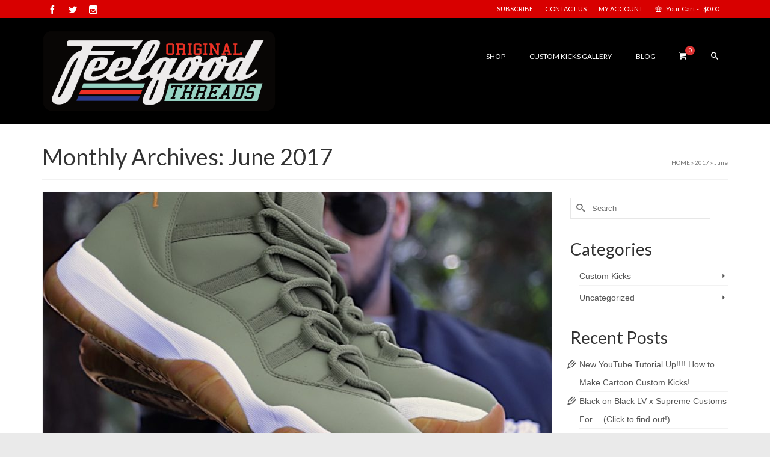

--- FILE ---
content_type: text/html; charset=UTF-8
request_url: https://shopfeelgood.com/2017/06/
body_size: 17923
content:
<!DOCTYPE html>
<html class="no-js" lang="en" itemscope="itemscope" itemtype="http://schema.org/WebPage" >
<head>
  <meta charset="UTF-8">
  <meta name="viewport" content="width=device-width, initial-scale=1.0">
  <meta http-equiv="X-UA-Compatible" content="IE=edge">
  <meta name='robots' content='noindex, follow' />
	<style>img:is([sizes="auto" i], [sizes^="auto," i]) { contain-intrinsic-size: 3000px 1500px }</style>
	
            <script data-no-defer="1" data-ezscrex="false" data-cfasync="false" data-pagespeed-no-defer data-cookieconsent="ignore">
                var ctPublicFunctions = {"_ajax_nonce":"c3ca5e4cb5","_rest_nonce":"5cd2921a82","_ajax_url":"\/wp-admin\/admin-ajax.php","_rest_url":"https:\/\/shopfeelgood.com\/wp-json\/","data__cookies_type":"none","data__ajax_type":"rest","data__bot_detector_enabled":"1","data__frontend_data_log_enabled":1,"cookiePrefix":"","wprocket_detected":false,"host_url":"shopfeelgood.com","text__ee_click_to_select":"Click to select the whole data","text__ee_original_email":"The complete one is","text__ee_got_it":"Got it","text__ee_blocked":"Blocked","text__ee_cannot_connect":"Cannot connect","text__ee_cannot_decode":"Can not decode email. Unknown reason","text__ee_email_decoder":"CleanTalk email decoder","text__ee_wait_for_decoding":"The magic is on the way!","text__ee_decoding_process":"Please wait a few seconds while we decode the contact data."}
            </script>
        
            <script data-no-defer="1" data-ezscrex="false" data-cfasync="false" data-pagespeed-no-defer data-cookieconsent="ignore">
                var ctPublic = {"_ajax_nonce":"c3ca5e4cb5","settings__forms__check_internal":"0","settings__forms__check_external":"0","settings__forms__force_protection":0,"settings__forms__search_test":"1","settings__forms__wc_add_to_cart":"0","settings__data__bot_detector_enabled":"1","settings__sfw__anti_crawler":0,"blog_home":"https:\/\/shopfeelgood.com\/","pixel__setting":"3","pixel__enabled":false,"pixel__url":null,"data__email_check_before_post":"1","data__email_check_exist_post":0,"data__cookies_type":"none","data__key_is_ok":true,"data__visible_fields_required":true,"wl_brandname":"Anti-Spam by CleanTalk","wl_brandname_short":"CleanTalk","ct_checkjs_key":210869066,"emailEncoderPassKey":"1693e093e462c98a9fb45a85b5848cd9","bot_detector_forms_excluded":"W10=","advancedCacheExists":false,"varnishCacheExists":false,"wc_ajax_add_to_cart":true}
            </script>
        
	<!-- This site is optimized with the Yoast SEO plugin v26.7 - https://yoast.com/wordpress/plugins/seo/ -->
	<title>June 2017 &#8211; FEELGOOD THREADS</title>
	<meta property="og:locale" content="en_US" />
	<meta property="og:type" content="website" />
	<meta property="og:title" content="June 2017 &#8211; FEELGOOD THREADS" />
	<meta property="og:url" content="https://shopfeelgood.com/2017/06/" />
	<meta property="og:site_name" content="FEELGOOD THREADS" />
	<meta name="twitter:card" content="summary_large_image" />
	<meta name="twitter:site" content="@feelgoodthreads" />
	<script type="application/ld+json" class="yoast-schema-graph">{"@context":"https://schema.org","@graph":[{"@type":"CollectionPage","@id":"https://shopfeelgood.com/2017/06/","url":"https://shopfeelgood.com/2017/06/","name":"June 2017 &#8211; FEELGOOD THREADS","isPartOf":{"@id":"https://shopfeelgood.com/#website"},"primaryImageOfPage":{"@id":"https://shopfeelgood.com/2017/06/#primaryimage"},"image":{"@id":"https://shopfeelgood.com/2017/06/#primaryimage"},"thumbnailUrl":"https://shopfeelgood.com/wp-content/uploads/2017/05/IMG_2002-1.jpeg","breadcrumb":{"@id":"https://shopfeelgood.com/2017/06/#breadcrumb"},"inLanguage":"en"},{"@type":"ImageObject","inLanguage":"en","@id":"https://shopfeelgood.com/2017/06/#primaryimage","url":"https://shopfeelgood.com/wp-content/uploads/2017/05/IMG_2002-1.jpeg","contentUrl":"https://shopfeelgood.com/wp-content/uploads/2017/05/IMG_2002-1.jpeg","width":978,"height":853,"caption":"jordan 11 matte olive"},{"@type":"BreadcrumbList","@id":"https://shopfeelgood.com/2017/06/#breadcrumb","itemListElement":[{"@type":"ListItem","position":1,"name":"Home","item":"https://shopfeelgood.com/"},{"@type":"ListItem","position":2,"name":"Archives for June 2017"}]},{"@type":"WebSite","@id":"https://shopfeelgood.com/#website","url":"https://shopfeelgood.com/","name":"FEELGOOD THREADS","description":"Feelgood Threads - Los Angeles Premium Street Fashion","publisher":{"@id":"https://shopfeelgood.com/#organization"},"potentialAction":[{"@type":"SearchAction","target":{"@type":"EntryPoint","urlTemplate":"https://shopfeelgood.com/?s={search_term_string}"},"query-input":{"@type":"PropertyValueSpecification","valueRequired":true,"valueName":"search_term_string"}}],"inLanguage":"en"},{"@type":"Organization","@id":"https://shopfeelgood.com/#organization","name":"Feelgood Threads","url":"https://shopfeelgood.com/","logo":{"@type":"ImageObject","inLanguage":"en","@id":"https://shopfeelgood.com/#/schema/logo/image/","url":"https://secureservercdn.net/166.62.107.20/d5l.5f4.myftpupload.com/wp-content/uploads/2015/12/FEELGOOD-SK-LOGOS-SMALL.png?time=1620689059","contentUrl":"https://secureservercdn.net/166.62.107.20/d5l.5f4.myftpupload.com/wp-content/uploads/2015/12/FEELGOOD-SK-LOGOS-SMALL.png?time=1620689059","width":1081,"height":378,"caption":"Feelgood Threads"},"image":{"@id":"https://shopfeelgood.com/#/schema/logo/image/"},"sameAs":["https://www.facebook.com/feelgoodthreadslosangeles/","https://x.com/feelgoodthreads","https://www.instagram.com/feelgoodthreads/","https://www.pinterest.com/feelgoodthreads/","https://www.youtube.com/channel/UCzpPEXXRndTUNdYq1sPEogw/videos"]}]}</script>
	<!-- / Yoast SEO plugin. -->


<link rel='dns-prefetch' href='//fd.cleantalk.org' />
<link rel='dns-prefetch' href='//maps.google.com' />
<link rel='dns-prefetch' href='//platform-api.sharethis.com' />
<link rel='dns-prefetch' href='//fonts.googleapis.com' />
<link rel="alternate" type="application/rss+xml" title="FEELGOOD THREADS &raquo; Feed" href="https://shopfeelgood.com/feed/" />
<link rel="alternate" type="application/rss+xml" title="FEELGOOD THREADS &raquo; Comments Feed" href="https://shopfeelgood.com/comments/feed/" />
<script type="text/javascript">
/* <![CDATA[ */
window._wpemojiSettings = {"baseUrl":"https:\/\/s.w.org\/images\/core\/emoji\/16.0.1\/72x72\/","ext":".png","svgUrl":"https:\/\/s.w.org\/images\/core\/emoji\/16.0.1\/svg\/","svgExt":".svg","source":{"concatemoji":"https:\/\/shopfeelgood.com\/wp-includes\/js\/wp-emoji-release.min.js?ver=6.8.3"}};
/*! This file is auto-generated */
!function(s,n){var o,i,e;function c(e){try{var t={supportTests:e,timestamp:(new Date).valueOf()};sessionStorage.setItem(o,JSON.stringify(t))}catch(e){}}function p(e,t,n){e.clearRect(0,0,e.canvas.width,e.canvas.height),e.fillText(t,0,0);var t=new Uint32Array(e.getImageData(0,0,e.canvas.width,e.canvas.height).data),a=(e.clearRect(0,0,e.canvas.width,e.canvas.height),e.fillText(n,0,0),new Uint32Array(e.getImageData(0,0,e.canvas.width,e.canvas.height).data));return t.every(function(e,t){return e===a[t]})}function u(e,t){e.clearRect(0,0,e.canvas.width,e.canvas.height),e.fillText(t,0,0);for(var n=e.getImageData(16,16,1,1),a=0;a<n.data.length;a++)if(0!==n.data[a])return!1;return!0}function f(e,t,n,a){switch(t){case"flag":return n(e,"\ud83c\udff3\ufe0f\u200d\u26a7\ufe0f","\ud83c\udff3\ufe0f\u200b\u26a7\ufe0f")?!1:!n(e,"\ud83c\udde8\ud83c\uddf6","\ud83c\udde8\u200b\ud83c\uddf6")&&!n(e,"\ud83c\udff4\udb40\udc67\udb40\udc62\udb40\udc65\udb40\udc6e\udb40\udc67\udb40\udc7f","\ud83c\udff4\u200b\udb40\udc67\u200b\udb40\udc62\u200b\udb40\udc65\u200b\udb40\udc6e\u200b\udb40\udc67\u200b\udb40\udc7f");case"emoji":return!a(e,"\ud83e\udedf")}return!1}function g(e,t,n,a){var r="undefined"!=typeof WorkerGlobalScope&&self instanceof WorkerGlobalScope?new OffscreenCanvas(300,150):s.createElement("canvas"),o=r.getContext("2d",{willReadFrequently:!0}),i=(o.textBaseline="top",o.font="600 32px Arial",{});return e.forEach(function(e){i[e]=t(o,e,n,a)}),i}function t(e){var t=s.createElement("script");t.src=e,t.defer=!0,s.head.appendChild(t)}"undefined"!=typeof Promise&&(o="wpEmojiSettingsSupports",i=["flag","emoji"],n.supports={everything:!0,everythingExceptFlag:!0},e=new Promise(function(e){s.addEventListener("DOMContentLoaded",e,{once:!0})}),new Promise(function(t){var n=function(){try{var e=JSON.parse(sessionStorage.getItem(o));if("object"==typeof e&&"number"==typeof e.timestamp&&(new Date).valueOf()<e.timestamp+604800&&"object"==typeof e.supportTests)return e.supportTests}catch(e){}return null}();if(!n){if("undefined"!=typeof Worker&&"undefined"!=typeof OffscreenCanvas&&"undefined"!=typeof URL&&URL.createObjectURL&&"undefined"!=typeof Blob)try{var e="postMessage("+g.toString()+"("+[JSON.stringify(i),f.toString(),p.toString(),u.toString()].join(",")+"));",a=new Blob([e],{type:"text/javascript"}),r=new Worker(URL.createObjectURL(a),{name:"wpTestEmojiSupports"});return void(r.onmessage=function(e){c(n=e.data),r.terminate(),t(n)})}catch(e){}c(n=g(i,f,p,u))}t(n)}).then(function(e){for(var t in e)n.supports[t]=e[t],n.supports.everything=n.supports.everything&&n.supports[t],"flag"!==t&&(n.supports.everythingExceptFlag=n.supports.everythingExceptFlag&&n.supports[t]);n.supports.everythingExceptFlag=n.supports.everythingExceptFlag&&!n.supports.flag,n.DOMReady=!1,n.readyCallback=function(){n.DOMReady=!0}}).then(function(){return e}).then(function(){var e;n.supports.everything||(n.readyCallback(),(e=n.source||{}).concatemoji?t(e.concatemoji):e.wpemoji&&e.twemoji&&(t(e.twemoji),t(e.wpemoji)))}))}((window,document),window._wpemojiSettings);
/* ]]> */
</script>
<link rel='stylesheet' id='stripe-main-styles-css' href='https://shopfeelgood.com/wp-content/mu-plugins/vendor/godaddy/mwc-core/assets/css/stripe-settings.css' type='text/css' media='all' />
<style id='wp-emoji-styles-inline-css' type='text/css'>

	img.wp-smiley, img.emoji {
		display: inline !important;
		border: none !important;
		box-shadow: none !important;
		height: 1em !important;
		width: 1em !important;
		margin: 0 0.07em !important;
		vertical-align: -0.1em !important;
		background: none !important;
		padding: 0 !important;
	}
</style>
<link rel='stylesheet' id='wp-block-library-css' href='https://shopfeelgood.com/wp-includes/css/dist/block-library/style.min.css?ver=6.8.3' type='text/css' media='all' />
<style id='classic-theme-styles-inline-css' type='text/css'>
/*! This file is auto-generated */
.wp-block-button__link{color:#fff;background-color:#32373c;border-radius:9999px;box-shadow:none;text-decoration:none;padding:calc(.667em + 2px) calc(1.333em + 2px);font-size:1.125em}.wp-block-file__button{background:#32373c;color:#fff;text-decoration:none}
</style>
<link rel='stylesheet' id='single-location-block-css' href='https://shopfeelgood.com/wp-content/plugins/locations/blocks/single-location/style.css?ver=1665694480' type='text/css' media='all' />
<link rel='stylesheet' id='all-locations-block-css' href='https://shopfeelgood.com/wp-content/plugins/locations/blocks/all-locations/style.css?ver=1665694480' type='text/css' media='all' />
<link rel='stylesheet' id='store-locator-block-css' href='https://shopfeelgood.com/wp-content/plugins/locations/blocks/store-locator/style.css?ver=1665694480' type='text/css' media='all' />
<link rel='stylesheet' id='search-locations-block-css' href='https://shopfeelgood.com/wp-content/plugins/locations/blocks/search-locations/style.css?ver=1665694480' type='text/css' media='all' />
<style id='global-styles-inline-css' type='text/css'>
:root{--wp--preset--aspect-ratio--square: 1;--wp--preset--aspect-ratio--4-3: 4/3;--wp--preset--aspect-ratio--3-4: 3/4;--wp--preset--aspect-ratio--3-2: 3/2;--wp--preset--aspect-ratio--2-3: 2/3;--wp--preset--aspect-ratio--16-9: 16/9;--wp--preset--aspect-ratio--9-16: 9/16;--wp--preset--color--black: #000000;--wp--preset--color--cyan-bluish-gray: #abb8c3;--wp--preset--color--white: #ffffff;--wp--preset--color--pale-pink: #f78da7;--wp--preset--color--vivid-red: #cf2e2e;--wp--preset--color--luminous-vivid-orange: #ff6900;--wp--preset--color--luminous-vivid-amber: #fcb900;--wp--preset--color--light-green-cyan: #7bdcb5;--wp--preset--color--vivid-green-cyan: #00d084;--wp--preset--color--pale-cyan-blue: #8ed1fc;--wp--preset--color--vivid-cyan-blue: #0693e3;--wp--preset--color--vivid-purple: #9b51e0;--wp--preset--gradient--vivid-cyan-blue-to-vivid-purple: linear-gradient(135deg,rgba(6,147,227,1) 0%,rgb(155,81,224) 100%);--wp--preset--gradient--light-green-cyan-to-vivid-green-cyan: linear-gradient(135deg,rgb(122,220,180) 0%,rgb(0,208,130) 100%);--wp--preset--gradient--luminous-vivid-amber-to-luminous-vivid-orange: linear-gradient(135deg,rgba(252,185,0,1) 0%,rgba(255,105,0,1) 100%);--wp--preset--gradient--luminous-vivid-orange-to-vivid-red: linear-gradient(135deg,rgba(255,105,0,1) 0%,rgb(207,46,46) 100%);--wp--preset--gradient--very-light-gray-to-cyan-bluish-gray: linear-gradient(135deg,rgb(238,238,238) 0%,rgb(169,184,195) 100%);--wp--preset--gradient--cool-to-warm-spectrum: linear-gradient(135deg,rgb(74,234,220) 0%,rgb(151,120,209) 20%,rgb(207,42,186) 40%,rgb(238,44,130) 60%,rgb(251,105,98) 80%,rgb(254,248,76) 100%);--wp--preset--gradient--blush-light-purple: linear-gradient(135deg,rgb(255,206,236) 0%,rgb(152,150,240) 100%);--wp--preset--gradient--blush-bordeaux: linear-gradient(135deg,rgb(254,205,165) 0%,rgb(254,45,45) 50%,rgb(107,0,62) 100%);--wp--preset--gradient--luminous-dusk: linear-gradient(135deg,rgb(255,203,112) 0%,rgb(199,81,192) 50%,rgb(65,88,208) 100%);--wp--preset--gradient--pale-ocean: linear-gradient(135deg,rgb(255,245,203) 0%,rgb(182,227,212) 50%,rgb(51,167,181) 100%);--wp--preset--gradient--electric-grass: linear-gradient(135deg,rgb(202,248,128) 0%,rgb(113,206,126) 100%);--wp--preset--gradient--midnight: linear-gradient(135deg,rgb(2,3,129) 0%,rgb(40,116,252) 100%);--wp--preset--font-size--small: 13px;--wp--preset--font-size--medium: 20px;--wp--preset--font-size--large: 36px;--wp--preset--font-size--x-large: 42px;--wp--preset--spacing--20: 0.44rem;--wp--preset--spacing--30: 0.67rem;--wp--preset--spacing--40: 1rem;--wp--preset--spacing--50: 1.5rem;--wp--preset--spacing--60: 2.25rem;--wp--preset--spacing--70: 3.38rem;--wp--preset--spacing--80: 5.06rem;--wp--preset--shadow--natural: 6px 6px 9px rgba(0, 0, 0, 0.2);--wp--preset--shadow--deep: 12px 12px 50px rgba(0, 0, 0, 0.4);--wp--preset--shadow--sharp: 6px 6px 0px rgba(0, 0, 0, 0.2);--wp--preset--shadow--outlined: 6px 6px 0px -3px rgba(255, 255, 255, 1), 6px 6px rgba(0, 0, 0, 1);--wp--preset--shadow--crisp: 6px 6px 0px rgba(0, 0, 0, 1);}:where(.is-layout-flex){gap: 0.5em;}:where(.is-layout-grid){gap: 0.5em;}body .is-layout-flex{display: flex;}.is-layout-flex{flex-wrap: wrap;align-items: center;}.is-layout-flex > :is(*, div){margin: 0;}body .is-layout-grid{display: grid;}.is-layout-grid > :is(*, div){margin: 0;}:where(.wp-block-columns.is-layout-flex){gap: 2em;}:where(.wp-block-columns.is-layout-grid){gap: 2em;}:where(.wp-block-post-template.is-layout-flex){gap: 1.25em;}:where(.wp-block-post-template.is-layout-grid){gap: 1.25em;}.has-black-color{color: var(--wp--preset--color--black) !important;}.has-cyan-bluish-gray-color{color: var(--wp--preset--color--cyan-bluish-gray) !important;}.has-white-color{color: var(--wp--preset--color--white) !important;}.has-pale-pink-color{color: var(--wp--preset--color--pale-pink) !important;}.has-vivid-red-color{color: var(--wp--preset--color--vivid-red) !important;}.has-luminous-vivid-orange-color{color: var(--wp--preset--color--luminous-vivid-orange) !important;}.has-luminous-vivid-amber-color{color: var(--wp--preset--color--luminous-vivid-amber) !important;}.has-light-green-cyan-color{color: var(--wp--preset--color--light-green-cyan) !important;}.has-vivid-green-cyan-color{color: var(--wp--preset--color--vivid-green-cyan) !important;}.has-pale-cyan-blue-color{color: var(--wp--preset--color--pale-cyan-blue) !important;}.has-vivid-cyan-blue-color{color: var(--wp--preset--color--vivid-cyan-blue) !important;}.has-vivid-purple-color{color: var(--wp--preset--color--vivid-purple) !important;}.has-black-background-color{background-color: var(--wp--preset--color--black) !important;}.has-cyan-bluish-gray-background-color{background-color: var(--wp--preset--color--cyan-bluish-gray) !important;}.has-white-background-color{background-color: var(--wp--preset--color--white) !important;}.has-pale-pink-background-color{background-color: var(--wp--preset--color--pale-pink) !important;}.has-vivid-red-background-color{background-color: var(--wp--preset--color--vivid-red) !important;}.has-luminous-vivid-orange-background-color{background-color: var(--wp--preset--color--luminous-vivid-orange) !important;}.has-luminous-vivid-amber-background-color{background-color: var(--wp--preset--color--luminous-vivid-amber) !important;}.has-light-green-cyan-background-color{background-color: var(--wp--preset--color--light-green-cyan) !important;}.has-vivid-green-cyan-background-color{background-color: var(--wp--preset--color--vivid-green-cyan) !important;}.has-pale-cyan-blue-background-color{background-color: var(--wp--preset--color--pale-cyan-blue) !important;}.has-vivid-cyan-blue-background-color{background-color: var(--wp--preset--color--vivid-cyan-blue) !important;}.has-vivid-purple-background-color{background-color: var(--wp--preset--color--vivid-purple) !important;}.has-black-border-color{border-color: var(--wp--preset--color--black) !important;}.has-cyan-bluish-gray-border-color{border-color: var(--wp--preset--color--cyan-bluish-gray) !important;}.has-white-border-color{border-color: var(--wp--preset--color--white) !important;}.has-pale-pink-border-color{border-color: var(--wp--preset--color--pale-pink) !important;}.has-vivid-red-border-color{border-color: var(--wp--preset--color--vivid-red) !important;}.has-luminous-vivid-orange-border-color{border-color: var(--wp--preset--color--luminous-vivid-orange) !important;}.has-luminous-vivid-amber-border-color{border-color: var(--wp--preset--color--luminous-vivid-amber) !important;}.has-light-green-cyan-border-color{border-color: var(--wp--preset--color--light-green-cyan) !important;}.has-vivid-green-cyan-border-color{border-color: var(--wp--preset--color--vivid-green-cyan) !important;}.has-pale-cyan-blue-border-color{border-color: var(--wp--preset--color--pale-cyan-blue) !important;}.has-vivid-cyan-blue-border-color{border-color: var(--wp--preset--color--vivid-cyan-blue) !important;}.has-vivid-purple-border-color{border-color: var(--wp--preset--color--vivid-purple) !important;}.has-vivid-cyan-blue-to-vivid-purple-gradient-background{background: var(--wp--preset--gradient--vivid-cyan-blue-to-vivid-purple) !important;}.has-light-green-cyan-to-vivid-green-cyan-gradient-background{background: var(--wp--preset--gradient--light-green-cyan-to-vivid-green-cyan) !important;}.has-luminous-vivid-amber-to-luminous-vivid-orange-gradient-background{background: var(--wp--preset--gradient--luminous-vivid-amber-to-luminous-vivid-orange) !important;}.has-luminous-vivid-orange-to-vivid-red-gradient-background{background: var(--wp--preset--gradient--luminous-vivid-orange-to-vivid-red) !important;}.has-very-light-gray-to-cyan-bluish-gray-gradient-background{background: var(--wp--preset--gradient--very-light-gray-to-cyan-bluish-gray) !important;}.has-cool-to-warm-spectrum-gradient-background{background: var(--wp--preset--gradient--cool-to-warm-spectrum) !important;}.has-blush-light-purple-gradient-background{background: var(--wp--preset--gradient--blush-light-purple) !important;}.has-blush-bordeaux-gradient-background{background: var(--wp--preset--gradient--blush-bordeaux) !important;}.has-luminous-dusk-gradient-background{background: var(--wp--preset--gradient--luminous-dusk) !important;}.has-pale-ocean-gradient-background{background: var(--wp--preset--gradient--pale-ocean) !important;}.has-electric-grass-gradient-background{background: var(--wp--preset--gradient--electric-grass) !important;}.has-midnight-gradient-background{background: var(--wp--preset--gradient--midnight) !important;}.has-small-font-size{font-size: var(--wp--preset--font-size--small) !important;}.has-medium-font-size{font-size: var(--wp--preset--font-size--medium) !important;}.has-large-font-size{font-size: var(--wp--preset--font-size--large) !important;}.has-x-large-font-size{font-size: var(--wp--preset--font-size--x-large) !important;}
:where(.wp-block-post-template.is-layout-flex){gap: 1.25em;}:where(.wp-block-post-template.is-layout-grid){gap: 1.25em;}
:where(.wp-block-columns.is-layout-flex){gap: 2em;}:where(.wp-block-columns.is-layout-grid){gap: 2em;}
:root :where(.wp-block-pullquote){font-size: 1.5em;line-height: 1.6;}
</style>
<link rel='stylesheet' id='cleantalk-public-css-css' href='https://shopfeelgood.com/wp-content/plugins/cleantalk-spam-protect/css/cleantalk-public.min.css?ver=6.70.1_1766168610' type='text/css' media='all' />
<link rel='stylesheet' id='cleantalk-email-decoder-css-css' href='https://shopfeelgood.com/wp-content/plugins/cleantalk-spam-protect/css/cleantalk-email-decoder.min.css?ver=6.70.1_1766168610' type='text/css' media='all' />
<link rel='stylesheet' id='wp-locations-css-css' href='https://shopfeelgood.com/wp-content/plugins/locations/assets/css/locations.css?ver=6.8.3' type='text/css' media='all' />
<style id='woocommerce-inline-inline-css' type='text/css'>
.woocommerce form .form-row .required { visibility: visible; }
</style>
<link rel='stylesheet' id='kadence_slider_css-css' href='https://shopfeelgood.com/wp-content/plugins/kadence-slider/css/ksp.css?ver=2.3.6' type='text/css' media='all' />
<link rel='stylesheet' id='jquery-magnific-popup-css' href='https://shopfeelgood.com/wp-content/plugins/cyclone-slider-pro/libs/magnific-popup/magnific-popup.css?ver=2.10.4' type='text/css' media='all' />
<link rel='stylesheet' id='cyclone-template-style-dark-css' href='https://shopfeelgood.com/wp-content/plugins/cyclone-slider-pro/templates/dark/style.css?ver=2.10.4' type='text/css' media='all' />
<link rel='stylesheet' id='cyclone-template-style-default-css' href='https://shopfeelgood.com/wp-content/plugins/cyclone-slider-pro/templates/default/style.css?ver=2.10.4' type='text/css' media='all' />
<link rel='stylesheet' id='cyclone-template-style-galleria-css' href='https://shopfeelgood.com/wp-content/plugins/cyclone-slider-pro/templates/galleria/style.css?ver=2.10.4' type='text/css' media='all' />
<link rel='stylesheet' id='cyclone-template-style-standard-css' href='https://shopfeelgood.com/wp-content/plugins/cyclone-slider-pro/templates/standard/style.css?ver=2.10.4' type='text/css' media='all' />
<link rel='stylesheet' id='cyclone-template-style-text-css' href='https://shopfeelgood.com/wp-content/plugins/cyclone-slider-pro/templates/text/style.css?ver=2.10.4' type='text/css' media='all' />
<link rel='stylesheet' id='cyclone-template-style-thumbnails-css' href='https://shopfeelgood.com/wp-content/plugins/cyclone-slider-pro/templates/thumbnails/style.css?ver=2.10.4' type='text/css' media='all' />
<link rel='stylesheet' id='kadence_app-css' href='https://shopfeelgood.com/wp-content/themes/virtue_premium/assets/css/virtue.css?ver=4.1.9' type='text/css' media='all' />
<link rel='stylesheet' id='virtue_skin-css' href='https://shopfeelgood.com/wp-content/themes/virtue_premium/assets/css/skins/default.css' type='text/css' media='all' />
<link rel='stylesheet' id='redux-google-fonts-virtue_premium-css' href='https://fonts.googleapis.com/css?family=Lato%3A400%2C700&#038;ver=6.8.3' type='text/css' media='all' />
<link rel='stylesheet' id='redux-google-fonts-kadence_slider-css' href='https://fonts.googleapis.com/css?family=Raleway%3A800%2C600%2C400%2C300%2C200&#038;ver=6.8.3' type='text/css' media='all' />
<link rel='stylesheet' id='wp-add-custom-css-css' href='https://shopfeelgood.com?display_custom_css=css&#038;ver=6.8.3' type='text/css' media='all' />
<script type="text/javascript" src="https://shopfeelgood.com/wp-content/plugins/cleantalk-spam-protect/js/apbct-public-bundle.min.js?ver=6.70.1_1766168610" id="apbct-public-bundle.min-js-js"></script>
<script type="text/javascript" src="https://fd.cleantalk.org/ct-bot-detector-wrapper.js?ver=6.70.1" id="ct_bot_detector-js" defer="defer" data-wp-strategy="defer"></script>
<script type="text/javascript" src="https://shopfeelgood.com/wp-includes/js/jquery/jquery.min.js?ver=3.7.1" id="jquery-core-js"></script>
<script type="text/javascript" src="https://shopfeelgood.com/wp-includes/js/jquery/jquery-migrate.min.js?ver=3.4.1" id="jquery-migrate-js"></script>
<script type="text/javascript" src="https://shopfeelgood.com/wp-content/plugins/woocommerce/assets/js/jquery-blockui/jquery.blockUI.min.js?ver=2.7.0-wc.10.4.3" id="wc-jquery-blockui-js" defer="defer" data-wp-strategy="defer"></script>
<script type="text/javascript" id="wc-add-to-cart-js-extra">
/* <![CDATA[ */
var wc_add_to_cart_params = {"ajax_url":"\/wp-admin\/admin-ajax.php","wc_ajax_url":"\/?wc-ajax=%%endpoint%%","i18n_view_cart":"View cart","cart_url":"https:\/\/shopfeelgood.com\/cart\/","is_cart":"","cart_redirect_after_add":"yes"};
/* ]]> */
</script>
<script type="text/javascript" src="https://shopfeelgood.com/wp-content/plugins/woocommerce/assets/js/frontend/add-to-cart.min.js?ver=10.4.3" id="wc-add-to-cart-js" defer="defer" data-wp-strategy="defer"></script>
<script type="text/javascript" src="https://shopfeelgood.com/wp-content/plugins/woocommerce/assets/js/js-cookie/js.cookie.min.js?ver=2.1.4-wc.10.4.3" id="wc-js-cookie-js" defer="defer" data-wp-strategy="defer"></script>
<script type="text/javascript" id="woocommerce-js-extra">
/* <![CDATA[ */
var woocommerce_params = {"ajax_url":"\/wp-admin\/admin-ajax.php","wc_ajax_url":"\/?wc-ajax=%%endpoint%%","i18n_password_show":"Show password","i18n_password_hide":"Hide password"};
/* ]]> */
</script>
<script type="text/javascript" src="https://shopfeelgood.com/wp-content/plugins/woocommerce/assets/js/frontend/woocommerce.min.js?ver=10.4.3" id="woocommerce-js" defer="defer" data-wp-strategy="defer"></script>
<script type="text/javascript" src="https://shopfeelgood.com/wp-content/plugins/wp-retina-2x/app/picturefill.min.js?ver=1765909275" id="wr2x-picturefill-js-js"></script>
<script type="text/javascript" src="//platform-api.sharethis.com/js/sharethis.js#source=googleanalytics-wordpress#product=ga&amp;property=592622c2a968e4001277dd80" id="googleanalytics-platform-sharethis-js"></script>
<script type="text/javascript" src="https://shopfeelgood.com/wp-content/plugins/woocommerce/assets/js/select2/select2.full.min.js?ver=4.0.3-wc.10.4.3" id="wc-select2-js" defer="defer" data-wp-strategy="defer"></script>
<link rel="https://api.w.org/" href="https://shopfeelgood.com/wp-json/" /><link rel="EditURI" type="application/rsd+xml" title="RSD" href="https://shopfeelgood.com/xmlrpc.php?rsd" />

<script type='text/javascript' data-cfasync='false'>var _mmunch = {'front': false, 'page': false, 'post': false, 'category': false, 'author': false, 'search': false, 'attachment': false, 'tag': false};</script><script data-cfasync="false" src="//a.mailmunch.co/app/v1/site.js" id="mailmunch-script" data-plugin="mc_mm" data-mailmunch-site-id="227637" async></script><script type="text/javascript">var light_error = "The Image could not be loaded.", light_of = "%curr% of %total%", light_load = "Loading...";</script><style type="text/css" id="kt-custom-css">#logo {padding-top:20px;}#logo {padding-bottom:20px;}#logo {margin-left:0px;}#logo {margin-right:0px;}#nav-main, .nav-main {margin-top:45px;}#nav-main, .nav-main  {margin-bottom:10px;}.headerfont, .tp-caption, .yith-wcan-list li, .yith-wcan .yith-wcan-reset-navigation, ul.yith-wcan-label li a, .price {font-family:Lato;} 
  .topbarmenu ul li {font-family:Lato;}
  #kadbreadcrumbs {font-family:;}a:hover {color: #91cdd3;} .kad-btn-primary:hover, .login .form-row .button:hover, #payment #place_order:hover, .yith-wcan .yith-wcan-reset-navigation:hover, .widget_shopping_cart_content .checkout:hover,.single_add_to_cart_button:hover,
.woocommerce-message .button:hover, #commentform .form-submit #submit:hover, .wpcf7 input.wpcf7-submit:hover, .track_order .button:hover, .widget_layered_nav_filters ul li a:hover, .cart_totals .checkout-button:hover,.shipping-calculator-form .button:hover,
.widget_layered_nav ul li.chosen a:hover, .shop_table .actions input[type=submit].checkout-button:hover, #kad-head-cart-popup a.button.checkout:hover, .order-actions .button:hover, input[type="submit"].button:hover, .product_item.hidetheaction:hover .kad_add_to_cart, .post-password-form input[type="submit"]:hover {background: #91cdd3;}.home-message:hover {background-color:#dd3333; background-color: rgba(221, 51, 51, 0.6);}
  nav.woocommerce-pagination ul li a:hover, .wp-pagenavi a:hover, .panel-heading .accordion-toggle, .variations .kad_radio_variations label:hover, .variations .kad_radio_variations label.selectedValue {border-color: #dd3333;}
  a, a:focus, #nav-main ul.sf-menu ul li a:hover, .product_price ins .amount, .price ins .amount, .color_primary, .primary-color, #logo a.brand, #nav-main ul.sf-menu a:hover,
  .woocommerce-message:before, .woocommerce-info:before, #nav-second ul.sf-menu a:hover, .footerclass a:hover, .posttags a:hover, .subhead a:hover, .nav-trigger-case:hover .kad-menu-name, 
  .nav-trigger-case:hover .kad-navbtn, #kadbreadcrumbs a:hover, #wp-calendar a, .testimonialbox .kadtestimoniallink:hover, .star-rating {color: #dd3333;}
.widget_price_filter .ui-slider .ui-slider-handle, .product_item .kad_add_to_cart:hover, .product_item.hidetheaction:hover .kad_add_to_cart:hover, .kad-btn-primary, html .woocommerce-page .widget_layered_nav ul.yith-wcan-label li a:hover, html .woocommerce-page .widget_layered_nav ul.yith-wcan-label li.chosen a,
.product-category.grid_item a:hover h5, .woocommerce-message .button, .widget_layered_nav_filters ul li a, .widget_layered_nav ul li.chosen a, .track_order .button, .wpcf7 input.wpcf7-submit, .yith-wcan .yith-wcan-reset-navigation,.single_add_to_cart_button,
#containerfooter .menu li a:hover, .bg_primary, .portfolionav a:hover, .home-iconmenu a:hover, .home-iconmenu .home-icon-item:hover, p.demo_store, .topclass, #commentform .form-submit #submit, .kad-hover-bg-primary:hover, .widget_shopping_cart_content .checkout,
.login .form-row .button, .post-password-form input[type="submit"], .menu-cart-btn .kt-cart-total, #kad-head-cart-popup a.button.checkout, .kad-post-navigation .kad-previous-link a:hover, .kad-post-navigation .kad-next-link a:hover, .shipping-calculator-form .button, .cart_totals .checkout-button, .select2-results .select2-highlighted, .variations .kad_radio_variations label.selectedValue, #payment #place_order, .shop_table .actions input[type=submit].checkout-button, input[type="submit"].button, .order-actions .button, .productnav a:hover, .image_menu_hover_class, .select2-container--default .select2-results__option--highlighted[aria-selected] {background: #dd3333;}#nav-second ul.sf-menu > li:hover > a, #nav-second ul.sf-menu a:hover, #nav-second ul.sf-menu li.current-menu-item > a, #nav-second ul.sf-menu ul li a:hover {color:#c90202;}#nav-second ul.sf-menu > li:hover, #nav-second ul.sf-menu > li.current-menu-item, #nav-second ul.sf-menu ul > li.current-menu-item, #nav-second ul.sf-menu ul li a:hover {background:#dbdbdb;}.kad-mobile-nav .kad-nav-inner li.current-menu-item>a, .kad-mobile-nav .kad-nav-inner li a:hover, #kad-banner #mobile-nav-trigger a.nav-trigger-case:hover .kad-menu-name, #kad-banner #mobile-nav-trigger a.nav-trigger-case:hover .kad-navbtn, .nav-trigger-case:hover .kad-navbtn {color:#ffffff;}#nav-main ul.sf-menu a:hover, .nav-main ul.sf-menu a:hover, #nav-main ul.sf-menu li.current-menu-item > a, .nav-main ul.sf-menu li.current-menu-item > a, #nav-main ul.sf-menu ul li a:hover, .nav-main ul.sf-menu ul li a:hover {color:#d30000;}.kad-mobile-nav .kad-nav-inner li.current-menu-item>a, .kad-mobile-nav .kad-nav-inner li a:hover, #kad-banner #mobile-nav-trigger a.nav-trigger-case:hover .kad-menu-name, #kad-banner #mobile-nav-trigger a.nav-trigger-case:hover .kad-navbtn  {background:#c90202;}.topclass {background:#d80000    ;}.headerclass, .mobile-headerclass, .kt-mainnavsticky .sticky-wrapper.is-sticky #nav-main {background:#000000    ;}.navclass {background:#f2f2f2    ;}body {background:#eaeaea ; background-position: 0% 0%;   }input[type=number]::-webkit-inner-spin-button, input[type=number]::-webkit-outer-spin-button { -webkit-appearance: none; margin: 0; } input[type=number] {-moz-appearance: textfield;}.quantity input::-webkit-outer-spin-button,.quantity input::-webkit-inner-spin-button {display: none;}@media (max-width: 992px) {#kad-banner,#kad-banner-sticky-wrapper {display: none;}#kad-mobile-banner, #kad-mobile-banner-sticky-wrapper{display:block;}}@media only screen and (device-width: 768px) {#kad-banner,#kad-banner-sticky-wrapper {display: none;}#kad-mobile-banner, #kad-mobile-banner-sticky-wrapper {display:block;}}.mobile-header-container a, .mobile-header-container .mh-nav-trigger-case{color:#ffffff;}.woocommerce-ordering {margin: 16px 0 0;} @media (-webkit-min-device-pixel-ratio: 2), (min-resolution: 192dpi) { body #kad-banner #logo .kad-standard-logo {display: none;} body #kad-banner #logo .kad-retina-logo {display: block;}}.product_item .product_details h5 {min-height:40px;}#nav-second ul.sf-menu>li {width:20%;}.kad-topbar-left, .kad-topbar-left .topbarmenu {float:right;} .kad-topbar-left .topbar_social, .kad-topbar-left .topbarmenu ul, .kad-topbar-left .kad-cart-total,.kad-topbar-right #topbar-search .form-search{float:left} #topbar #mobile-nav-trigger {float: left;}.kad-header-style-two .nav-main ul.sf-menu > li {width: 33.333333%;}[class*="wp-image"] {-webkit-box-shadow: none;-moz-box-shadow: none;box-shadow: none;border:none;}[class*="wp-image"]:hover {-webkit-box-shadow: none;-moz-box-shadow: none;box-shadow: none;border:none;} .light-dropshaddow {-moz-box-shadow: none;-webkit-box-shadow: none;box-shadow: none;}img.kad-standard-logo {
    max-width: 70%;
}
.kad-retina-logo{
max-height: 75px !important;
}

button.nav-trigger-case.mobileclass {
    background: #fff !important;
}
.kad-nav-inner.mobileclass {
    background: #fff !important;
}
.virtue_social_widget a i {
    font-size: 14px;
    line-height: 14px;
    vertical-align: middle;
}

.topbar-widget .virtue_social_widget a {
    padding: 5px 10px;
}

.topbarmenu ul li a {
    font-size: 11px;
}

.topbarmenu ul li a {
    padding: 5px 10px;
}

#containerfooter .menu li a {
       max-width: 300px;
}

#containerfooter .menu li a span.sf-description {
    DISPLAY: BLOCK;
}

.page-id-66 aside#ktsidebar {
    background: #f2f2f2;
}
li.menu-blackfriday.menu-item-1227 {
    background: #000000 !important;
padding: 0px 2px;
}
li.menu-blackfriday.menu-item-1227 span {
    color: #ffffff !important;
}

span.woocommerce-Price-amount.amount {
    margin: 0px 5px;
}</style><!-- Facebook Pixel Code -->
<script>
!function(f,b,e,v,n,t,s){if(f.fbq)return;n=f.fbq=function(){n.callMethod?
n.callMethod.apply(n,arguments):n.queue.push(arguments)};if(!f._fbq)f._fbq=n;
n.push=n;n.loaded=!0;n.version='2.0';n.queue=[];t=b.createElement(e);t.async=!0;
t.src=v;s=b.getElementsByTagName(e)[0];s.parentNode.insertBefore(t,s)}(window,
document,'script','https://connect.facebook.net/en_US/fbevents.js');

fbq('init', '1723979697850336');
fbq('track', "PageView");</script>
<noscript><img height="1" width="1" style="display:none"
src="https://www.facebook.com/tr?id=1723979697850336&ev=PageView&noscript=1"
/></noscript>
<!-- End Facebook Pixel Code -->	<noscript><style>.woocommerce-product-gallery{ opacity: 1 !important; }</style></noscript>
	<style type="text/css">.recentcomments a{display:inline !important;padding:0 !important;margin:0 !important;}</style><script>
(function() {
	(function (i, s, o, g, r, a, m) {
		i['GoogleAnalyticsObject'] = r;
		i[r] = i[r] || function () {
				(i[r].q = i[r].q || []).push(arguments)
			}, i[r].l = 1 * new Date();
		a = s.createElement(o),
			m = s.getElementsByTagName(o)[0];
		a.async = 1;
		a.src = g;
		m.parentNode.insertBefore(a, m)
	})(window, document, 'script', 'https://google-analytics.com/analytics.js', 'ga');

	ga('create', 'UA-68460929-1', 'auto');
			ga('send', 'pageview');
	})();
</script>
			<script  type="text/javascript">
				!function(f,b,e,v,n,t,s){if(f.fbq)return;n=f.fbq=function(){n.callMethod?
					n.callMethod.apply(n,arguments):n.queue.push(arguments)};if(!f._fbq)f._fbq=n;
					n.push=n;n.loaded=!0;n.version='2.0';n.queue=[];t=b.createElement(e);t.async=!0;
					t.src=v;s=b.getElementsByTagName(e)[0];s.parentNode.insertBefore(t,s)}(window,
					document,'script','https://connect.facebook.net/en_US/fbevents.js');
			</script>
			<!-- WooCommerce Facebook Integration Begin -->
			<script  type="text/javascript">

				fbq('init', '1723979697850336', {}, {
    "agent": "woocommerce_0-10.4.3-3.5.15"
});

				document.addEventListener( 'DOMContentLoaded', function() {
					// Insert placeholder for events injected when a product is added to the cart through AJAX.
					document.body.insertAdjacentHTML( 'beforeend', '<div class=\"wc-facebook-pixel-event-placeholder\"></div>' );
				}, false );

			</script>
			<!-- WooCommerce Facebook Integration End -->
			<!--[if lt IE 9]>
<script src="https://shopfeelgood.com/wp-content/themes/virtue_premium/assets/js/vendor/respond.min.js"></script>
<![endif]-->
<style type="text/css" title="dynamic-css" class="options-output">header #logo a.brand,.logofont{font-family:Lato;line-height:40px;font-weight:400;font-style:normal;font-size:32px;}.kad_tagline{font-family:Lato;line-height:20px;font-weight:400;font-style:normal;color:#444444;font-size:14px;}.product_item .product_details h5{font-family:Lato;line-height:20px;font-weight:700;font-style:normal;font-size:16px;}h1{font-family:Lato;line-height:40px;font-weight:400;font-style:normal;font-size:38px;}h2{font-family:Lato;line-height:40px;font-weight:400;font-style:normal;font-size:32px;}h3{font-family:Lato;line-height:40px;font-weight:400;font-style:normal;font-size:28px;}h4{font-family:Lato;line-height:40px;font-weight:400;font-style:normal;font-size:24px;}h5{font-family:Lato;line-height:24px;font-weight:normal;font-style:normal;font-size:18px;}body{line-height:20px;font-weight:400;font-style:normal;font-size:14px;}#nav-main ul.sf-menu a, .nav-main ul.sf-menu a{font-family:Lato;line-height:18px;font-weight:400;font-style:normal;color:#ffffff;font-size:12px;}#nav-second ul.sf-menu a{font-family:Lato;line-height:22px;font-weight:400;font-style:normal;color:#444444;font-size:18px;}#nav-main ul.sf-menu ul li a, #nav-second ul.sf-menu ul li a, .nav-main ul.sf-menu ul li a{line-height:inheritpx;font-size:12px;}.kad-nav-inner .kad-mnav, .kad-mobile-nav .kad-nav-inner li a,.nav-trigger-case{font-family:Lato;line-height:20px;font-weight:400;font-style:normal;font-size:16px;}</style></head>
<body data-rsssl=1 class="archive date wp-theme-virtue_premium theme-virtue_premium woocommerce-no-js wide notsticky  not_ie" data-smooth-scrolling="0" data-smooth-scrolling-hide="0" data-jsselect="1" data-product-tab-scroll="1" data-animate="1" data-sticky="0">
<div id="wrapper" class="container">
  <!--[if lt IE 8]><div class="alert"> You are using an <strong>outdated</strong> browser. Please <a href="http://browsehappy.com/">upgrade your browser</a> to improve your experience.</div><![endif]-->
  <header id="kad-banner" class="banner headerclass kt-not-mobile-sticky " data-header-shrink="0" data-mobile-sticky="0" data-menu-stick="0">
  <div id="topbar" class="topclass">
    <div class="container">
      <div class="row">
        <div class="col-md-6 col-sm-6 kad-topbar-left">
          <div class="topbarmenu clearfix">
          <ul id="menu-top-bar-menu" class="sf-menu"><li  class="menu-subscribe menu-item-862"><a href="#mailmunch-pop-296116"><span>SUBSCRIBE</span></a></li>
<li  class="menu-contactus menu-item-88"><a href="https://shopfeelgood.com/contact-us/"><span>CONTACT US</span></a></li>
<li  class="menu-myaccount menu-item-19"><a href="https://shopfeelgood.com/my-account/"><span>MY ACCOUNT</span></a></li>
</ul>                                            <ul class="kad-cart-total">
                      <li>
                      <a class="cart-contents" href="https://shopfeelgood.com/cart/" title="View your shopping cart">
                          <i class="icon-basket" style="padding-right:5px;"></i> 
                          Your Cart 
                          <span class="kad-cart-dash">-</span> 
                          <span class="woocommerce-Price-amount amount"><bdi><span class="woocommerce-Price-currencySymbol">&#36;</span>0.00</bdi></span>                      </a>
                    </li>
                  </ul>
                          </div>
        </div><!-- close col-md-6 -->
        <div class="col-md-6 col-sm-6 kad-topbar-right">
          <div id="topbar-search" class="topbar-widget">
            <div class="widget-1 widget-first topbar-widgetcontent topbar-widgetcontain">    <div class="virtue_social_widget clearfix">
      
<a href="http://facebook.com/pages/Feelgood-Threads/590419240992691" class="facebook_link" title="Facebook" target="_blank" data-toggle="tooltip" data-placement="top" data-original-title="Facebook"><i class="icon-facebook"></i></a><a href="http://twitter.com/feelgoodthreads" class="twitter_link" title="Twitter" target="_blank" data-toggle="tooltip" data-placement="top" data-original-title="Twitter"><i class="icon-twitter"></i></a><a href="https://www.instagram.com/feelgoodthreads/" class="instagram_link" title="Instagram" target="_blank" data-toggle="tooltip" data-placement="top" data-original-title="Instagram"><i class="icon-instagram"></i></a>    </div>
  </div>        </div>
        </div> <!-- close col-md-6-->
      </div> <!-- Close Row -->
          </div> <!-- Close Container -->
  </div>  <div class="container">
    <div class="row">
          <div class="col-md-6 clearfix kad-header-left">
            <div id="logo" class="logocase">
              <a class="brand logofont" href="https://shopfeelgood.com" title="FEELGOOD THREADS">
                        
                       <div id="thelogo"><img src="https://shopfeelgood.com/wp-content/uploads/2015/12/FEELGOOD-SK-LOGOS-SMALL.png" alt="FEELGOOD THREADS" class="kad-standard-logo" />
                                                   <img src="https://shopfeelgood.com/wp-content/uploads/2015/12/FEELGOOD-SK-dark.png" class="kad-retina-logo" alt="FEELGOOD THREADS" style="max-height:378px" />                         </div>               </a>
                          </div> <!-- Close #logo -->
          </div><!-- close col-md-4 -->
                    <div class="col-md-6 kad-header-right">
                                <nav id="nav-main" class="clearfix">
                        <ul id="menu-main-menu" class="sf-menu"><li  class="menu-shop menu-item-84"><a href="https://shopfeelgood.com/shop/"><span>SHOP</span></a></li>
<li  class="menu-customkicksgallery menu-item-256"><a href="https://shopfeelgood.com/custom-kicks-gallery/"><span>CUSTOM KICKS GALLERY</span></a></li>
<li  class="menu-blog menu-item-73"><a href="https://shopfeelgood.com/blog/"><span>BLOG</span></a></li>
            <li class="menu-cart-icon-kt sf-dropdown">
        <a class="menu-cart-btn" title="Your Cart" href="https://shopfeelgood.com/cart/">
          <div class="kt-cart-container"><i class="icon-cart"></i><span class="kt-cart-total">0</span></div>
        </a>
        <ul id="kad-head-cart-popup" class="sf-dropdown-menu kad-head-cart-popup">
            <div class="kt-header-mini-cart-refreash">
            

	<p class="woocommerce-mini-cart__empty-message">No products in the cart.</p>


            </div>
          </ul>
        </li>
                <li class="menu-search-icon-kt">
      <a class="kt-menu-search-btn collapsed" title="Search" data-toggle="collapse" data-target="#kad-menu-search-popup">
        <i class="icon-search"></i>
      </a>
        <div id="kad-menu-search-popup" class="search-container container collapse">
          <div class="kt-search-container">
          

<form role="search" method="get" class="form-search product-search-form" action="https://shopfeelgood.com/">
	<input type="text" value="" name="s" class="search-query" placeholder="Search for products" />
	<button type="submit" class="search-icon"><i class="icon-search"></i></button>
	<input type="hidden" name="post_type" value="product" />
</form>          </div>
        </div>
    </li>
       </ul>                    </nav>
                       </div> <!-- Close menuclass -->       
    </div> <!-- Close Row -->
             
  </div> <!-- Close Container -->
     
              </header><div id="kad-mobile-banner" class="banner mobile-headerclass" data-mobile-header-sticky="0">
  <div class="container mobile-header-container" style="height:60px">
          <div class="clearfix kad-mobile-header-logo">
              <a class="mobile-logo" href="https://shopfeelgood.com" style="padding-right:100px; height:60px">
              <div class="mobile-logo-inner" style="height:60px">
                 
                    <img src="https://shopfeelgood.com/wp-content/uploads/2015/12/FEELGOOD-SK-LOGOS-SMALL.png" style="max-height:60px;" alt="FEELGOOD THREADS" class="kad-mobile-logo" />
                                </div>
              </a> <!-- Close #mobile-logo -->
          </div><!-- Close .kad-mobile-header-logo -->
                              <button class="mh-nav-trigger-case collapsed" data-toggle="collapse" rel="nofollow" data-target=".mh-mobile_menu_collapse" style="line-height:60px;">
                <span class="kad-navbtn clearfix"><i class="icon-menu"></i></span>
              </button>
         

                  <a class="kt-menu-search-btn mh-kt-menu-search-btn collapsed" style="line-height:60px; right:60px;" title="Search" data-toggle="collapse" data-target="#mh-kad-menu-search-popup">
            <i class="icon-search"></i>
          </a>
            <div id="mh-kad-menu-search-popup" class="search-container container collapse">
              <div class="mh-kt-search-container">
              <form apbct-form-sign="native_search" role="search" method="get" class="form-search" action="https://shopfeelgood.com/">
  <label>
  	<span class="screen-reader-text">Search for:</span>
  	<input type="text" value="" name="s" class="search-query" placeholder="Search">
  </label>
  <button type="submit" class="search-icon" aria-label="Submit Search"><i class="icon-search"></i></button>
<input
                    class="apbct_special_field apbct_email_id__search_form"
                    name="apbct__email_id__search_form"
                    aria-label="apbct__label_id__search_form"
                    type="text" size="30" maxlength="200" autocomplete="off"
                    value=""
                /><input
                   id="apbct_submit_id__search_form" 
                   class="apbct_special_field apbct__email_id__search_form"
                   name="apbct__label_id__search_form"
                   aria-label="apbct_submit_name__search_form"
                   type="submit"
                   size="30"
                   maxlength="200"
                   value="73023"
               /></form>              </div>
            </div>
                  </div> <!-- Close Container -->
              <div class="container mobile-dropdown-container">
            <div id="mg-kad-mobile-nav" class="mh-kad-mobile-nav kad-mobile-nav">
              <div class="mh-kad-nav-inner kad-nav-inner mobileclass">
                <div id="mh-mobile_menu_collapse" class="mh-kad-nav-collapse collapse mh-mobile_menu_collapse">
                  <ul id="menu-mobile-menu" class="kad-mnav"><li  class="menu-home menu-item-317"><a href="https://shopfeelgood.com/"><span>HOME</span></a></li>
<li  class="menu-shop sf-dropdown sf-dropdown-toggle menu-item-321"><a href="https://shopfeelgood.com/shop/"><span>SHOP</span></a><span class="kad-submenu-accordion collapse-next  kad-submenu-accordion-open" data-parent=".kad-nav-collapse" data-toggle="collapse" data-target=""><i class="icon-arrow-down"></i><i class="icon-arrow-up"></i></span>
<ul class="sf-dropdown-menu collapse">
	<li  class="menu-boardshorts menu-item-1166"><a href="https://shopfeelgood.com/product-category/apparel/shorts/"><span>BOARD SHORTS</span></a></li>
	<li  class="menu-clearance menu-item-328"><a href="https://shopfeelgood.com/product-category/clearance/"><span>CLEARANCE</span></a></li>
	<li  class="menu-coloringbooks menu-item-1167"><a href="https://shopfeelgood.com/product-category/accessories/coloring-books/"><span>COLORING BOOKS</span></a></li>
	<li  class="menu-streetwear menu-item-325"><a href="https://shopfeelgood.com/product-category/apparel/joggers/"><span>STREETWEAR</span></a></li>
	<li  class="menu-kicks menu-item-327"><a href="https://shopfeelgood.com/product-category/custom-kicks/"><span>KICKS</span></a></li>
	<li  class="menu-men menu-item-322"><a href="https://shopfeelgood.com/product-category/apparel/men/"><span>MEN</span></a></li>
	<li  class="menu-tanktops menu-item-326"><a href="https://shopfeelgood.com/product-category/apparel/tank-tops/"><span>TANK TOPS</span></a></li>
	<li  class="menu-tees menu-item-323"><a href="https://shopfeelgood.com/product-category/apparel/tees/"><span>TEES</span></a></li>
	<li  class="menu-women menu-item-324"><a href="https://shopfeelgood.com/product-category/apparel/women/"><span>WOMEN</span></a></li>
</ul>
</li>
<li  class="menu-customkicksgallery menu-item-316"><a href="https://shopfeelgood.com/custom-kicks-gallery/"><span>CUSTOM KICKS GALLERY</span></a></li>
<li  class="menu-blog menu-item-313"><a href="https://shopfeelgood.com/blog/"><span>BLOG</span></a></li>
<li  class="menu-about menu-item-329"><a href="https://shopfeelgood.com/about/"><span>ABOUT</span></a></li>
</ul>               </div>
            </div>
          </div>   
      </div>
       
</div>
  <div class="wrap clearfix contentclass hfeed" role="document">

        <div class="container"><div class="woocommerce"></div></div>	<div id="pageheader" class="titleclass">
		<div class="container">
			<div class="page-header">
			  <h1 class="entry-title" itemprop="name">
			    Monthly Archives: June 2017			    <div id="kadbreadcrumbs" class="color_gray"><span itemscope itemtype="http://data-vocabulary.org/Breadcrumb"><a href="https://shopfeelgood.com/" itemprop="url" class="kad-bc-home"><span itemprop="title">HOME</span></a></span> <span class="bc-delimiter">&raquo;</span> <span itemscope itemtype="http://data-vocabulary.org/Breadcrumb"><a href="https://shopfeelgood.com/2017/" itemprop="url"><span itemprop="title">2017</span></a></span> <span class="bc-delimiter">&raquo;</span> <span class="kad-breadcurrent">June</span></div>			  </h1>
			  			</div>
		</div>
	</div> <!--titleclass--><div id="content" class="container">
   <div class="row">
      <div class="main col-lg-9 col-md-8  postlist " role="main">
            
        <div class="kt_archivecontent " data-nextselector=".wp-pagenavi a.next" data-navselector=".wp-pagenavi" data-itemselector=".post" data-itemloadselector=".kad-animation" data-infiniteloader="https://shopfeelgood.com/wp-content/themes/virtue_premium/assets/img/loader.gif"> 
               <article id="post-1649" class="kad_blog_item kad-animation post-1649 post type-post status-publish format-standard has-post-thumbnail hentry category-custom-kicks tag-custom-jordan-11 tag-jordan-11 tag-matte-jordan-11 tag-olive-green-jordan-11 tag-olive-jordan-11" data-animation="fade-in" data-delay="0" itemscope itemtype="http://schema.org/BlogPosting">
     <div class="row">
                              <div class="col-md-12 post-land-image-container">
                         <div class="imghoverclass img-margin-center" itemprop="image" itemscope itemtype="https://schema.org/ImageObject">
                              <a href="https://shopfeelgood.com/custom-kicks/matte-olive-gum-bottoms-cookin-shop/" title="Matte Olive &#038; Gum Bottoms Cookin Up at the Shop!!!">
                                    <img src="https://shopfeelgood.com/wp-content/uploads/2017/05/IMG_2002-1-846x400.jpeg" alt="Matte Olive &#038; Gum Bottoms Cookin Up at the Shop!!!" itemprop="contentUrl" class="iconhover" width="846" height="400" >
                                    <meta itemprop="url" content="https://shopfeelgood.com/wp-content/uploads/2017/05/IMG_2002-1-846x400.jpeg">
                                    <meta itemprop="width" content="846">
                                    <meta itemprop="height" content="400">
                              </a> 
                         </div>
                    </div>
               
          <div class="col-md-12 post-text-container postcontent">
               <div class="postmeta updated color_gray">
    <div class="postdate bg-lightgray headerfont">
   		<meta itemprop="datePublished" content="2017-06-14T16:43:27+00:00">
        <span class="postday">14</span>
        Jun 2017    </div>       
</div>               <header>
                    <a href="https://shopfeelgood.com/custom-kicks/matte-olive-gum-bottoms-cookin-shop/"><h3 class="entry-title" itemprop="name headline">Matte Olive &#038; Gum Bottoms Cookin Up at the Shop!!!</h3></a><div class="subhead">
    <span class="postauthortop author vcard">
        <i class="icon-user2"></i> by  <span itemprop="author"><a href="https://shopfeelgood.com/author/admin/" class="fn" rel="author">suheel sheikh</a></span> |
    </span>
      <span class="postedintop"><i class="icon-drawer"></i> posted in: <a href="https://shopfeelgood.com/category/custom-kicks/" rel="category tag">Custom Kicks</a> </span>
    <span class="kad-hidepostedin">|</span>    <span class="postcommentscount">
    <a href="https://shopfeelgood.com/custom-kicks/matte-olive-gum-bottoms-cookin-shop/#virtue_comments"><i class="icon-bubbles"></i> 18</a>
    </span>
</div>               </header>
               <div class="entry-content" itemprop="articleBody">
                    <p>We&#8217;re pretty experienced with the Jordan 11, but there was one particular theme that we were dieing to do. We got the call&#8230;FINALLY, someone wanted to do a matted out, military theme to their Jordan 11! We were waiting for &hellip; <a class="kt-excerpt-readmore" href="https://shopfeelgood.com/custom-kicks/matte-olive-gum-bottoms-cookin-shop/" aria-label="Matte Olive &#038; Gum Bottoms Cookin Up at the Shop!!!">Read More</a></p>
               </div>
               <footer>
                    <span class="posttags"><i class="icon-tag"></i><a href="https://shopfeelgood.com/tag/custom-jordan-11/" rel="tag">custom jordan 11</a>, <a href="https://shopfeelgood.com/tag/jordan-11/" rel="tag">jordan 11</a>, <a href="https://shopfeelgood.com/tag/matte-jordan-11/" rel="tag">matte jordan 11</a>, <a href="https://shopfeelgood.com/tag/olive-green-jordan-11/" rel="tag">olive green jordan 11</a>, <a href="https://shopfeelgood.com/tag/olive-jordan-11/" rel="tag">olive jordan 11</a></span><meta itemprop="dateModified" content="2017-06-14T16:43:27+00:00"><meta itemscope itemprop="mainEntityOfPage"  itemType="https://schema.org/WebPage" itemid="https://shopfeelgood.com/custom-kicks/matte-olive-gum-bottoms-cookin-shop/"><div itemprop="publisher" itemscope itemtype="https://schema.org/Organization"><div itemprop="logo" itemscope itemtype="https://schema.org/ImageObject"><meta itemprop="url" content="https://shopfeelgood.com/wp-content/uploads/2015/12/FEELGOOD-SK-LOGOS-SMALL.png"><meta itemprop="width" content="1081"><meta itemprop="height" content="378"></div><meta itemprop="name" content="FEELGOOD THREADS"></div>               </footer>
                         </div><!-- Text size -->
     </div><!-- row-->
</article> <!-- Article -->               </div> 
               </div><!-- /.main -->        
            <aside id="ktsidebar" class="col-lg-3 col-md-4 kad-sidebar" role="complementary">
        <div class="sidebar">
          <section id="search-2" class="widget-1 widget-first widget widget_search"><div class="widget-inner"><form apbct-form-sign="native_search" role="search" method="get" class="form-search" action="https://shopfeelgood.com/">
  <label>
  	<span class="screen-reader-text">Search for:</span>
  	<input type="text" value="" name="s" class="search-query" placeholder="Search">
  </label>
  <button type="submit" class="search-icon" aria-label="Submit Search"><i class="icon-search"></i></button>
<input
                    class="apbct_special_field apbct_email_id__search_form"
                    name="apbct__email_id__search_form"
                    aria-label="apbct__label_id__search_form"
                    type="text" size="30" maxlength="200" autocomplete="off"
                    value=""
                /><input
                   id="apbct_submit_id__search_form" 
                   class="apbct_special_field apbct__email_id__search_form"
                   name="apbct__label_id__search_form"
                   aria-label="apbct_submit_name__search_form"
                   type="submit"
                   size="30"
                   maxlength="200"
                   value="49045"
               /></form></div></section><section id="categories-2" class="widget-2 widget widget_categories"><div class="widget-inner"><h3>Categories</h3>
			<ul>
					<li class="cat-item cat-item-29"><a href="https://shopfeelgood.com/category/custom-kicks/">Custom Kicks</a>
</li>
	<li class="cat-item cat-item-1"><a href="https://shopfeelgood.com/category/uncategorized/">Uncategorized</a>
</li>
			</ul>

			</div></section>
		<section id="recent-posts-2" class="widget-3 widget widget_recent_entries"><div class="widget-inner">
		<h3>Recent Posts</h3>
		<ul>
											<li>
					<a href="https://shopfeelgood.com/custom-kicks/new-youtube-tutorial-make-cartoon-custom-kicks/">New YouTube Tutorial Up!!!! How to Make Cartoon Custom Kicks!</a>
									</li>
											<li>
					<a href="https://shopfeelgood.com/custom-kicks/black-black-lv-x-supreme-customs-click-find/">Black on Black LV x Supreme Customs For&#8230; (Click to find out!)</a>
									</li>
											<li>
					<a href="https://shopfeelgood.com/custom-kicks/bape-x-off-white-jordan-1-tutorial/">Check Out Our Bape x Off White Jordan 1 Tutorial!</a>
									</li>
											<li>
					<a href="https://shopfeelgood.com/custom-kicks/feelgood-threads-hits-german-primetime-television-show-galileo/">Feelgood Threads Hits German Primetime Television Show &#8220;Galileo&#8221;!</a>
									</li>
											<li>
					<a href="https://shopfeelgood.com/custom-kicks/new-bape-stencil-pack/">New Bape Stencil Pack at the Shop!</a>
									</li>
					</ul>

		</div></section><section id="archives-2" class="widget-4 widget widget_archive"><div class="widget-inner"><h3>Archives</h3>
			<ul>
					<li><a href='https://shopfeelgood.com/2018/03/'>March 2018</a></li>
	<li><a href='https://shopfeelgood.com/2017/11/'>November 2017</a></li>
	<li><a href='https://shopfeelgood.com/2017/09/'>September 2017</a></li>
	<li><a href='https://shopfeelgood.com/2017/08/'>August 2017</a></li>
	<li><a href='https://shopfeelgood.com/2017/07/'>July 2017</a></li>
	<li><a href='https://shopfeelgood.com/2017/06/' aria-current="page">June 2017</a></li>
	<li><a href='https://shopfeelgood.com/2017/04/'>April 2017</a></li>
	<li><a href='https://shopfeelgood.com/2017/03/'>March 2017</a></li>
	<li><a href='https://shopfeelgood.com/2017/02/'>February 2017</a></li>
	<li><a href='https://shopfeelgood.com/2016/12/'>December 2016</a></li>
	<li><a href='https://shopfeelgood.com/2016/11/'>November 2016</a></li>
	<li><a href='https://shopfeelgood.com/2016/10/'>October 2016</a></li>
	<li><a href='https://shopfeelgood.com/2016/09/'>September 2016</a></li>
	<li><a href='https://shopfeelgood.com/2016/08/'>August 2016</a></li>
	<li><a href='https://shopfeelgood.com/2016/06/'>June 2016</a></li>
	<li><a href='https://shopfeelgood.com/2016/05/'>May 2016</a></li>
	<li><a href='https://shopfeelgood.com/2016/04/'>April 2016</a></li>
	<li><a href='https://shopfeelgood.com/2015/12/'>December 2015</a></li>
			</ul>

			</div></section><section id="recent-comments-2" class="widget-5 widget widget_recent_comments"><div class="widget-inner"><h3>Recent Comments</h3><ul id="recentcomments"><li class="recentcomments"><span class="comment-author-link">Tiffany</span> on <a href="https://shopfeelgood.com/custom-kicks/matte-olive-gum-bottoms-cookin-shop/#comment-16782">Matte Olive &#038; Gum Bottoms Cookin Up at the Shop!!!</a></li><li class="recentcomments"><span class="comment-author-link">Lucien</span> on <a href="https://shopfeelgood.com/custom-kicks/check-air-max-trainers-flippin-kicks-episode-2/#comment-16713">Check Out these Air Max Trainers!!! Flippin Kicks &#8211; Episode 2</a></li><li class="recentcomments"><span class="comment-author-link">Kyle M. Moore</span> on <a href="https://shopfeelgood.com/custom-kicks/black-black-lv-x-supreme-customs-click-find/#comment-16532">Black on Black LV x Supreme Customs For&#8230; (Click to find out!)</a></li><li class="recentcomments"><span class="comment-author-link">Cody Rayburn</span> on <a href="https://shopfeelgood.com/custom-kicks/black-black-lv-x-supreme-customs-click-find/#comment-14474">Black on Black LV x Supreme Customs For&#8230; (Click to find out!)</a></li><li class="recentcomments"><span class="comment-author-link">suheel sheikh</span> on <a href="https://shopfeelgood.com/custom-kicks/new-youtube-tutorial-make-cartoon-custom-kicks/#comment-13860">New YouTube Tutorial Up!!!! How to Make Cartoon Custom Kicks!</a></li></ul></div></section><section id="meta-2" class="widget-6 widget-last widget widget_meta"><div class="widget-inner"><h3>Meta</h3>
		<ul>
						<li><a rel="nofollow" href="https://shopfeelgood.com/wp-login.php">Log in</a></li>
			<li><a href="https://shopfeelgood.com/feed/">Entries feed</a></li>
			<li><a href="https://shopfeelgood.com/comments/feed/">Comments feed</a></li>

			<li><a href="https://wordpress.org/">WordPress.org</a></li>
		</ul>

		</div></section>        </div><!-- /.sidebar -->
      </aside><!-- /aside -->
            </div><!-- /.row-->
          </div><!-- /.content -->
  </div><!-- /.wrap -->

  <footer id="containerfooter" class="footerclass">
  <div class="container">
  	<div class="row">
  		 
					<div class="col-md-4 footercol1">
					<div class="widget-1 widget-first footer-widget widget"><aside id="nav_menu-2" class="widget_nav_menu"><h3>SHOP</h3><ul id="menu-product-menu" class="menu"><li  class="menu-shopall menu-item-18"><a href="https://shopfeelgood.com/shop/"><span>SHOP ALL<span class="sf-description">Shop All Products</span></span></a></li>
<li  class="menu-men menu-item-15"><a href="https://shopfeelgood.com/product-category/apparel/men/"><span>MEN<span class="sf-description">Mens Street Wear</span></span></a></li>
<li  class="menu-women menu-item-16"><a href="https://shopfeelgood.com/product-category/apparel/women/"><span>WOMEN<span class="sf-description">Womens Street Wear</span></span></a></li>
<li  class="menu-kicks menu-item-255"><a href="https://shopfeelgood.com/product-category/custom-kicks/"><span>KICKS<span class="sf-description">1×1 Custom Kicks</span></span></a></li>
<li  class="menu-clearance menu-item-17"><a href="https://shopfeelgood.com/product-category/clearance/"><span>CLEARANCE<span class="sf-description">Moving Fast, Don’t Miss Out</span></span></a></li>
</ul></aside></div>					</div> 
            					 
					<div class="col-md-4 footercol2">
					<div class="widget-1 widget-first footer-widget widget"><aside id="kadence_image_grid-3" class="kadence_image_grid">        <h3>RECENT POST</h3>	            <div class="imagegrid-widget">
		          			          			<a href="https://shopfeelgood.com/custom-kicks/new-youtube-tutorial-make-cartoon-custom-kicks/" title="New YouTube Tutorial Up!!!! How to Make Cartoon Custom Kicks!" class="imagegrid_item lightboxhover">
		          			 	<img src="https://shopfeelgood.com/wp-content/uploads/2017/09/sketch2-80x50.jpg" width="80" height="50" srcset="https://shopfeelgood.com/wp-content/uploads/2017/09/sketch2-80x50.jpg 80w, https://shopfeelgood.com/wp-content/uploads/2017/09/sketch2-160x100.jpg 160w" sizes="(max-width: 80px) 100vw, 80px" class="attachment-widget-thumb size-widget-thumb wp-post-image" alt="" >		          			</a>
		          				          			<a href="https://shopfeelgood.com/custom-kicks/black-black-lv-x-supreme-customs-click-find/" title="Black on Black LV x Supreme Customs For&#8230; (Click to find out!)" class="imagegrid_item lightboxhover">
		          			 	<img src="https://shopfeelgood.com/wp-content/uploads/2017/11/blkonblk4s-80x50.jpg" width="80" height="50" srcset="https://shopfeelgood.com/wp-content/uploads/2017/11/blkonblk4s-80x50.jpg 80w, https://shopfeelgood.com/wp-content/uploads/2017/11/blkonblk4s-160x100.jpg 160w" sizes="(max-width: 80px) 100vw, 80px" class="attachment-widget-thumb size-widget-thumb wp-post-image" alt="" >		          			</a>
		          				          			<a href="https://shopfeelgood.com/custom-kicks/bape-x-off-white-jordan-1-tutorial/" title="Check Out Our Bape x Off White Jordan 1 Tutorial!" class="imagegrid_item lightboxhover">
		          			 	<img src="https://shopfeelgood.com/wp-content/uploads/2017/08/bapeolive2-80x50.jpg" width="80" height="50" srcset="https://shopfeelgood.com/wp-content/uploads/2017/08/bapeolive2-80x50.jpg 80w, https://shopfeelgood.com/wp-content/uploads/2017/08/bapeolive2-160x100.jpg 160w" sizes="(max-width: 80px) 100vw, 80px" class="attachment-widget-thumb size-widget-thumb wp-post-image" alt="" >		          			</a>
		          				          			<a href="https://shopfeelgood.com/custom-kicks/feelgood-threads-hits-german-primetime-television-show-galileo/" title="Feelgood Threads Hits German Primetime Television Show &#8220;Galileo&#8221;!" class="imagegrid_item lightboxhover">
		          			 	<img src="https://shopfeelgood.com/wp-content/uploads/2017/08/colorchange-80x50.jpg" width="80" height="50" srcset="https://shopfeelgood.com/wp-content/uploads/2017/08/colorchange-80x50.jpg 80w, https://shopfeelgood.com/wp-content/uploads/2017/08/colorchange-160x100.jpg 160w" sizes="(max-width: 80px) 100vw, 80px" class="attachment-widget-thumb size-widget-thumb wp-post-image" alt="" >		          			</a>
		          				          			<a href="https://shopfeelgood.com/custom-kicks/new-bape-stencil-pack/" title="New Bape Stencil Pack at the Shop!" class="imagegrid_item lightboxhover">
		          			 	<img src="https://shopfeelgood.com/wp-content/uploads/2017/07/IMG_6674-80x50.jpg" width="80" height="50" srcset="https://shopfeelgood.com/wp-content/uploads/2017/07/IMG_6674-80x50.jpg 80w, https://shopfeelgood.com/wp-content/uploads/2017/07/IMG_6674-160x100.jpg 160w" sizes="(max-width: 80px) 100vw, 80px" class="attachment-widget-thumb size-widget-thumb wp-post-image" alt="" >		          			</a>
		          				          			<a href="https://shopfeelgood.com/custom-kicks/matte-olive-gum-bottoms-cookin-shop/" title="Matte Olive &#038; Gum Bottoms Cookin Up at the Shop!!!" class="imagegrid_item lightboxhover">
		          			 	<img src="https://shopfeelgood.com/wp-content/uploads/2017/05/IMG_2002-1-80x50.jpeg" width="80" height="50" srcset="https://shopfeelgood.com/wp-content/uploads/2017/05/IMG_2002-1-80x50.jpeg 80w, https://shopfeelgood.com/wp-content/uploads/2017/05/IMG_2002-1-160x100.jpeg 160w" sizes="(max-width: 80px) 100vw, 80px" class="attachment-widget-thumb size-widget-thumb wp-post-image" alt="jordan 11 matte olive" >		          			</a>
		          				          			<a href="https://shopfeelgood.com/custom-kicks/check-air-max-trainers-flippin-kicks-episode-2/" title="Check Out these Air Max Trainers!!! Flippin Kicks &#8211; Episode 2" class="imagegrid_item lightboxhover">
		          			 	<img src="https://shopfeelgood.com/wp-content/uploads/2017/04/wt90s-e1493230988423-80x50.jpg" width="80" height="50" srcset="https://shopfeelgood.com/wp-content/uploads/2017/04/wt90s-e1493230988423-80x50.jpg 80w, https://shopfeelgood.com/wp-content/uploads/2017/04/wt90s-e1493230988423-160x100.jpg 160w" sizes="(max-width: 80px) 100vw, 80px" class="attachment-widget-thumb size-widget-thumb wp-post-image" alt="" >		          			</a>
		          				          			<a href="https://shopfeelgood.com/custom-kicks/check-american-ninja-warrior-jordan-11s-host-akbar-gbajabiamila/" title="Check Out the &#8220;American Ninja Warrior&#8221; Jordan 11s for Host Akbar Gbajabiamila!!!" class="imagegrid_item lightboxhover">
		          			 	<img src="https://shopfeelgood.com/wp-content/uploads/2017/03/anw11s2-80x50.jpg" width="80" height="50" srcset="https://shopfeelgood.com/wp-content/uploads/2017/03/anw11s2-80x50.jpg 80w, https://shopfeelgood.com/wp-content/uploads/2017/03/anw11s2-160x100.jpg 160w" sizes="(max-width: 80px) 100vw, 80px" class="attachment-widget-thumb size-widget-thumb wp-post-image" alt="" >		          			</a>
		          				          			<a href="https://shopfeelgood.com/custom-kicks/check-apply-stencil-youtube-channel/" title="Check Out &#8220;How to Apply a Stencil&#8221; Tutorial Here!" class="imagegrid_item lightboxhover">
		          			 	<img src="https://shopfeelgood.com/wp-content/uploads/2017/02/image-80x50.jpg" width="80" height="50" srcset="https://shopfeelgood.com/wp-content/uploads/2017/02/image-80x50.jpg 80w, https://shopfeelgood.com/wp-content/uploads/2017/02/image-160x100.jpg 160w" sizes="(max-width: 80px) 100vw, 80px" class="attachment-widget-thumb size-widget-thumb wp-post-image" alt="" >		          			</a>
		          			          	</div>
          		<div class="clearfix"></div>
    </aside></div>        
					</div> 
		        		         
					<div class="col-md-4 footercol3">
					<div class="widget-1 widget-first footer-widget widget"><aside id="widget_kadence_social-3" class="widget_kadence_social"><h3>SOCIAL CONNECTS</h3>    <div class="virtue_social_widget clearfix">
      
<a href="http://facebook.com/pages/Feelgood-Threads/590419240992691" class="facebook_link" title="Facebook" target="_blank" data-toggle="tooltip" data-placement="top" data-original-title="Facebook"><i class="icon-facebook"></i></a><a href="http://twitter.com/feelgoodthreads" class="twitter_link" title="Twitter" target="_blank" data-toggle="tooltip" data-placement="top" data-original-title="Twitter"><i class="icon-twitter"></i></a><a href="https://www.instagram.com/feelgoodthreads/" class="instagram_link" title="Instagram" target="_blank" data-toggle="tooltip" data-placement="top" data-original-title="Instagram"><i class="icon-instagram"></i></a>    </div>
  </aside></div>					</div> 
	            	                 </div> <!-- Row -->
                </div>
        <div class="footerbase">
        	<div class="container">
        		<div class="footercredits clearfix">
    		
		    		<div class="footernav clearfix"><ul id="menu-main-menu-1" class="footermenu"><li  class="menu-shop menu-item-84"><a href="https://shopfeelgood.com/shop/"><span>SHOP</span></a></li>
<li  class="menu-customkicksgallery menu-item-256"><a href="https://shopfeelgood.com/custom-kicks-gallery/"><span>CUSTOM KICKS GALLERY</span></a></li>
<li  class="menu-blog menu-item-73"><a href="https://shopfeelgood.com/blog/"><span>BLOG</span></a></li>
</ul></div>		        	<p>&copy; 2026 FEELGOOD THREADS</p>

    			</div><!-- credits -->
    		</div><!-- container -->
    </div><!-- footerbase -->
</footer>
<script type="speculationrules">
{"prefetch":[{"source":"document","where":{"and":[{"href_matches":"\/*"},{"not":{"href_matches":["\/wp-*.php","\/wp-admin\/*","\/wp-content\/uploads\/*","\/wp-content\/*","\/wp-content\/plugins\/*","\/wp-content\/themes\/virtue_premium\/*","\/*\\?(.+)"]}},{"not":{"selector_matches":"a[rel~=\"nofollow\"]"}},{"not":{"selector_matches":".no-prefetch, .no-prefetch a"}}]},"eagerness":"conservative"}]}
</script>
<script>var _beeketing = JSON.parse('{\"wc_version\":\"10.4.3\",\"wp_version\":\"6.8.3\",\"plugin_version\":\"3.8.16\",\"php_version\":\"7.4.33.12\",\"cart\":{\"fragments\":null,\"cart_hash\":null,\"token\":\"\",\"item_count\":0,\"subtotal_price\":0,\"total_price\":0,\"items\":[]},\"page_url\":{\"home\":\"https:\\/\\/shopfeelgood.com\\/shop\\/\",\"cart\":\"https:\\/\\/shopfeelgood.com\\/cart\\/\",\"checkout\":\"https:\\/\\/shopfeelgood.com\\/checkout\\/\"},\"page\":[]}');</script><script>
  var bkRawUrl = function(){return window.location.href}();
  (function (win, doc, scriptPath, apiKey){
    function go(){
      if (doc.getElementById(apiKey)) {return;}
      var sc, node, today=new Date(),dd=today.getDate(),mm=today.getMonth()+1,yyyy=today.getFullYear();if(dd<10)dd='0'+dd;if(mm<10)mm='0'+mm;today=yyyy+mm+dd;
      window.BKShopApiKey =  apiKey;
      sc = doc.createElement("script");
      sc.src = scriptPath + '?' + today;
      sc.id = apiKey;
      node = doc.getElementsByTagName("script")[0];
      node.parentNode.insertBefore(sc, node);
    }
    if(win.addEventListener){win.addEventListener("load", go, false);}
    else if(win.attachEvent){win.attachEvent("onload", go);}
  })(window, document, 'https://sdk.beeketing.com/js/beeketing.js', 'bacde758da5602e6d988ed3e748f04e0');
</script>
			<!-- Facebook Pixel Code -->
			<noscript>
				<img
					height="1"
					width="1"
					style="display:none"
					alt="fbpx"
					src="https://www.facebook.com/tr?id=1723979697850336&ev=PageView&noscript=1"
				/>
			</noscript>
			<!-- End Facebook Pixel Code -->
				<script type='text/javascript'>
		(function () {
			var c = document.body.className;
			c = c.replace(/woocommerce-no-js/, 'woocommerce-js');
			document.body.className = c;
		})();
	</script>
	<link rel='stylesheet' id='wc-blocks-style-css' href='https://shopfeelgood.com/wp-content/plugins/woocommerce/assets/client/blocks/wc-blocks.css?ver=wc-10.4.3' type='text/css' media='all' />
<script type="text/javascript" src="//maps.google.com/maps/api/js?sensor=false&amp;ver=6.8.3" id="gmaps-js-js"></script>
<script type="text/javascript" id="locations-js-js-extra">
/* <![CDATA[ */
var locations_pro_store_locator_settings = {"ajax_url":"https:\/\/shopfeelgood.com\/wp-admin\/admin-ajax.php"};
/* ]]> */
</script>
<script type="text/javascript" src="https://shopfeelgood.com/wp-content/plugins/locations/assets/js/locations.js?ver=1.9" id="locations-js-js"></script>
<script type="text/javascript" id="mailchimp-woocommerce-js-extra">
/* <![CDATA[ */
var mailchimp_public_data = {"site_url":"https:\/\/shopfeelgood.com","ajax_url":"https:\/\/shopfeelgood.com\/wp-admin\/admin-ajax.php","disable_carts":"","subscribers_only":"","language":"en","allowed_to_set_cookies":"1"};
/* ]]> */
</script>
<script type="text/javascript" src="https://shopfeelgood.com/wp-content/plugins/mailchimp-for-woocommerce/public/js/mailchimp-woocommerce-public.min.js?ver=5.5.1.07" id="mailchimp-woocommerce-js"></script>
<script type="text/javascript" src="https://shopfeelgood.com/wp-content/plugins/woocommerce/assets/js/sourcebuster/sourcebuster.min.js?ver=10.4.3" id="sourcebuster-js-js"></script>
<script type="text/javascript" id="wc-order-attribution-js-extra">
/* <![CDATA[ */
var wc_order_attribution = {"params":{"lifetime":1.0e-5,"session":30,"base64":false,"ajaxurl":"https:\/\/shopfeelgood.com\/wp-admin\/admin-ajax.php","prefix":"wc_order_attribution_","allowTracking":true},"fields":{"source_type":"current.typ","referrer":"current_add.rf","utm_campaign":"current.cmp","utm_source":"current.src","utm_medium":"current.mdm","utm_content":"current.cnt","utm_id":"current.id","utm_term":"current.trm","utm_source_platform":"current.plt","utm_creative_format":"current.fmt","utm_marketing_tactic":"current.tct","session_entry":"current_add.ep","session_start_time":"current_add.fd","session_pages":"session.pgs","session_count":"udata.vst","user_agent":"udata.uag"}};
/* ]]> */
</script>
<script type="text/javascript" src="https://shopfeelgood.com/wp-content/plugins/woocommerce/assets/js/frontend/order-attribution.min.js?ver=10.4.3" id="wc-order-attribution-js"></script>
<script type="text/javascript" src="https://shopfeelgood.com/wp-content/plugins/cyclone-slider-pro/libs/cycle2/jquery.cycle2.min.js?ver=2.10.4" id="jquery-cycle2-js"></script>
<script type="text/javascript" src="https://shopfeelgood.com/wp-content/plugins/cyclone-slider-pro/libs/cycle2/jquery.cycle2.carousel.min.js?ver=2.10.4" id="jquery-cycle2-carousel-js"></script>
<script type="text/javascript" src="https://shopfeelgood.com/wp-content/plugins/cyclone-slider-pro/libs/cycle2/jquery.cycle2.swipe.min.js?ver=2.10.4" id="jquery-cycle2-swipe-js"></script>
<script type="text/javascript" src="https://shopfeelgood.com/wp-content/plugins/cyclone-slider-pro/libs/cycle2/jquery.cycle2.tile.min.js?ver=2.10.4" id="jquery-cycle2-tile-js"></script>
<script type="text/javascript" src="https://shopfeelgood.com/wp-content/plugins/cyclone-slider-pro/libs/cycle2/jquery.cycle2.video.min.js?ver=2.10.4" id="jquery-cycle2-video-js"></script>
<script type="text/javascript" src="https://shopfeelgood.com/wp-content/plugins/cyclone-slider-pro/libs/jquery-easing/jquery.easing.1.3.1.min.js?ver=2.10.4" id="jquery-easing-js"></script>
<script type="text/javascript" src="https://shopfeelgood.com/wp-content/plugins/cyclone-slider-pro/libs/magnific-popup/jquery.magnific-popup.min.js?ver=2.10.4" id="jquery-magnific-popup-js"></script>
<script type="text/javascript" src="https://shopfeelgood.com/wp-content/plugins/cyclone-slider-pro/templates/dark/script.js?ver=2.10.4" id="cyclone-template-script-dark-js"></script>
<script type="text/javascript" src="https://shopfeelgood.com/wp-content/plugins/cyclone-slider-pro/templates/galleria/script.js?ver=2.10.4" id="cyclone-template-script-galleria-js"></script>
<script type="text/javascript" src="https://shopfeelgood.com/wp-content/plugins/cyclone-slider-pro/templates/thumbnails/script.js?ver=2.10.4" id="cyclone-template-script-thumbnails-js"></script>
<script type="text/javascript" src="https://shopfeelgood.com/wp-content/plugins/cyclone-slider-pro/js/client.js?ver=2.10.4" id="cyclone-client-js"></script>
<script type="text/javascript" src="https://shopfeelgood.com/wp-content/themes/virtue_premium/assets/js/plugins.js?ver=4.1.9" id="kadence_plugins-js"></script>
<script type="text/javascript" src="https://shopfeelgood.com/wp-content/themes/virtue_premium/assets/js/main.js?ver=4.1.9" id="kadence_main-js"></script>
<script type="text/javascript" src="https://shopfeelgood.com/wp-content/themes/virtue_premium/assets/js/jquery.infinitescroll.js" id="infinite_scroll-js"></script>
<script type="text/javascript" src="https://shopfeelgood.com/wp-content/themes/virtue_premium/assets/js/min/kt-add-to-cart-variation-radio-min.js?ver=6.8.3" id="kt-add-to-cart-variation-radio-js"></script>
<script type="text/javascript" src="https://shopfeelgood.com/wp-content/themes/virtue_premium/assets/js/min/wc-quantity-increment-min.js?ver=6.8.3" id="wcqi-js-js"></script>
<script type="text/javascript" id="fca_pc_client_js-js-extra">
/* <![CDATA[ */
var fcaPcEvents = [];
var fcaPcPost = {"title":"Matte Olive & Gum Bottoms Cookin Up at the Shop!!!","type":"post","id":"1649","categories":["Custom Kicks"]};
var fcaPcOptions = {"pixel_types":[],"capis":[],"ajax_url":"https:\/\/shopfeelgood.com\/wp-admin\/admin-ajax.php","debug":"","edd_currency":"USD","nonce":"7809cfb69c","utm_support":"","user_parameters":"","edd_enabled":"","edd_delay":"0","woo_enabled":"","woo_delay":"0","woo_order_cookie":"","video_enabled":""};
/* ]]> */
</script>
<script type="text/javascript" src="https://shopfeelgood.com/wp-content/plugins/facebook-conversion-pixel/pixel-cat.min.js?ver=3.2.0" id="fca_pc_client_js-js"></script>
<script type="text/javascript" src="https://shopfeelgood.com/wp-content/plugins/facebook-conversion-pixel/video.js?ver=6.8.3" id="fca_pc_video_js-js"></script>
<!-- WooCommerce JavaScript -->
<script type="text/javascript">
jQuery(function($) { 
/* WooCommerce Facebook Integration Event Tracking */
fbq('set', 'agent', 'woocommerce_0-10.4.3-3.5.15', '1723979697850336');
fbq('track', 'PageView', {
    "source": "woocommerce_0",
    "version": "10.4.3",
    "pluginVersion": "3.5.15",
    "user_data": {}
}, {
    "eventID": "8e4a4a44-94f9-4e9d-95c9-88c02ea921a3"
});
 });
</script>
</div><!--Wrapper-->
</body>
</html>


--- FILE ---
content_type: text/css;charset=UTF-8
request_url: https://shopfeelgood.com/?display_custom_css=css&ver=6.8.3
body_size: -253
content:
div.product .product_meta {

display: none;
}


@media (max-width: 767px) {
.tablepress {

font-size: 10px;
}

h1 {
    line-height: 40px;
    font-weight: 300;
    font-style: normal;
    font-size: 30px;
}

}

--- FILE ---
content_type: application/javascript
request_url: https://shopfeelgood.com/wp-content/themes/virtue_premium/assets/js/plugins.js?ver=4.1.9
body_size: 71250
content:
/*
 * Bootstrap v3.0.3
 * 
 * Copyright 2013 Twitter, Inc
 * Licensed under the Apache License v2.0
 * http://www.apache.org/licenses/LICENSE-2.0
 *
 * Designed and built with all the love in the world @twitter by @mdo and @fat.
 */

+function(a){"use strict";var b='[data-dismiss="alert"]',c=function(c){a(c).on("click",b,this.close)};c.prototype.close=function(b){function f(){e.trigger("closed.bs.alert").remove()}var c=a(this),d=c.attr("data-target");d||(d=c.attr("href"),d=d&&d.replace(/.*(?=#[^\s]*$)/,""));var e=a(d);b&&b.preventDefault(),e.length||(e=c.hasClass("alert")?c:c.parent()),e.trigger(b=a.Event("close.bs.alert"));if(b.isDefaultPrevented())return;e.removeClass("in"),a.support.transition&&e.hasClass("fade")?e.one(a.support.transition.end,f).emulateTransitionEnd(150):f()};var d=a.fn.alert;a.fn.alert=function(b){return this.each(function(){var d=a(this),e=d.data("bs.alert");e||d.data("bs.alert",e=new c(this)),typeof b=="string"&&e[b].call(d)})},a.fn.alert.Constructor=c,a.fn.alert.noConflict=function(){return a.fn.alert=d,this},a(document).on("click.bs.alert.data-api",b,c.prototype.close)}(jQuery),+function(a){"use strict";var b=function(c,d){this.$element=a(c),this.options=a.extend({},b.DEFAULTS,d)};b.DEFAULTS={loadingText:"loading..."},b.prototype.setState=function(a){var b="disabled",c=this.$element,d=c.is("input")?"val":"html",e=c.data();a+="Text",e.resetText||c.data("resetText",c[d]()),c[d](e[a]||this.options[a]),setTimeout(function(){a=="loadingText"?c.addClass(b).attr(b,b):c.removeClass(b).removeAttr(b)},0)},b.prototype.toggle=function(){var a=this.$element.closest('[data-toggle="buttons"]'),b=!0;if(a.length){var c=this.$element.find("input");c.prop("type")==="radio"&&(c.prop("checked")&&this.$element.hasClass("active")?b=!1:a.find(".active").removeClass("active")),b&&c.prop("checked",!this.$element.hasClass("active")).trigger("change")}b&&this.$element.toggleClass("active")};var c=a.fn.button;a.fn.button=function(c){return this.each(function(){var d=a(this),e=d.data("bs.button"),f=typeof c=="object"&&c;e||d.data("bs.button",e=new b(this,f)),c=="toggle"?e.toggle():c&&e.setState(c)})},a.fn.button.Constructor=b,a.fn.button.noConflict=function(){return a.fn.button=c,this},a(document).on("click.bs.button.data-api","[data-toggle^=button]",function(b){var c=a(b.target);c.hasClass("btn")||(c=c.closest(".btn")),c.button("toggle"),b.preventDefault()})}(jQuery),+function(a){"use strict";var b=function(b,c){this.$element=a(b),this.$indicators=this.$element.find(".carousel-indicators"),this.options=c,this.paused=this.sliding=this.interval=this.$active=this.$items=null,this.options.pause=="hover"&&this.$element.on("mouseenter",a.proxy(this.pause,this)).on("mouseleave",a.proxy(this.cycle,this))};b.DEFAULTS={interval:5e3,pause:"hover",wrap:!0},b.prototype.cycle=function(b){return b||(this.paused=!1),this.interval&&clearInterval(this.interval),this.options.interval&&!this.paused&&(this.interval=setInterval(a.proxy(this.next,this),this.options.interval)),this},b.prototype.getActiveIndex=function(){return this.$active=this.$element.find(".item.active"),this.$items=this.$active.parent().children(),this.$items.index(this.$active)},b.prototype.to=function(b){var c=this,d=this.getActiveIndex();if(b>this.$items.length-1||b<0)return;return this.sliding?this.$element.one("slid.bs.carousel",function(){c.to(b)}):d==b?this.pause().cycle():this.slide(b>d?"next":"prev",a(this.$items[b]))},b.prototype.pause=function(b){return b||(this.paused=!0),this.$element.find(".next, .prev").length&&a.support.transition.end&&(this.$element.trigger(a.support.transition.end),this.cycle(!0)),this.interval=clearInterval(this.interval),this},b.prototype.next=function(){if(this.sliding)return;return this.slide("next")},b.prototype.prev=function(){if(this.sliding)return;return this.slide("prev")},b.prototype.slide=function(b,c){var d=this.$element.find(".item.active"),e=c||d[b](),f=this.interval,g=b=="next"?"left":"right",h=b=="next"?"first":"last",i=this;if(!e.length){if(!this.options.wrap)return;e=this.$element.find(".item")[h]()}this.sliding=!0,f&&this.pause();var j=a.Event("slide.bs.carousel",{relatedTarget:e[0],direction:g});if(e.hasClass("active"))return;this.$indicators.length&&(this.$indicators.find(".active").removeClass("active"),this.$element.one("slid.bs.carousel",function(){var b=a(i.$indicators.children()[i.getActiveIndex()]);b&&b.addClass("active")}));if(a.support.transition&&this.$element.hasClass("slide")){this.$element.trigger(j);if(j.isDefaultPrevented())return;e.addClass(b),e[0].offsetWidth,d.addClass(g),e.addClass(g),d.one(a.support.transition.end,function(){e.removeClass([b,g].join(" ")).addClass("active"),d.removeClass(["active",g].join(" ")),i.sliding=!1,setTimeout(function(){i.$element.trigger("slid.bs.carousel")},0)}).emulateTransitionEnd(600)}else{this.$element.trigger(j);if(j.isDefaultPrevented())return;d.removeClass("active"),e.addClass("active"),this.sliding=!1,this.$element.trigger("slid.bs.carousel")}return f&&this.cycle(),this};var c=a.fn.carousel;a.fn.carousel=function(c){return this.each(function(){var d=a(this),e=d.data("bs.carousel"),f=a.extend({},b.DEFAULTS,d.data(),typeof c=="object"&&c),g=typeof c=="string"?c:f.slide;e||d.data("bs.carousel",e=new b(this,f)),typeof c=="number"?e.to(c):g?e[g]():f.interval&&e.pause().cycle()})},a.fn.carousel.Constructor=b,a.fn.carousel.noConflict=function(){return a.fn.carousel=c,this},a(document).on("click.bs.carousel.data-api","[data-slide], [data-slide-to]",function(b){var c=a(this),d,e=a(c.attr("data-target")||(d=c.attr("href"))&&d.replace(/.*(?=#[^\s]+$)/,"")),f=a.extend({},e.data(),c.data()),g=c.attr("data-slide-to");g&&(f.interval=!1),e.carousel(f),(g=c.attr("data-slide-to"))&&e.data("bs.carousel").to(g),b.preventDefault()}),a(window).on("load",function(){a('[data-ride="carousel"]').each(function(){var b=a(this);b.carousel(b.data())})})}(jQuery),+function(a){function e(){a(b).remove(),a(c).each(function(b){var c=f(a(this));if(!c.hasClass("open"))return;c.trigger(b=a.Event("hide.bs.dropdown"));if(b.isDefaultPrevented())return;c.removeClass("open").trigger("hidden.bs.dropdown")})}function f(b){var c=b.attr("data-target");c||(c=b.attr("href"),c=c&&/#/.test(c)&&c.replace(/.*(?=#[^\s]*$)/,""));var d=c&&a(c);return d&&d.length?d:b.parent()}"use strict";var b=".dropdown-backdrop",c="[data-toggle=dropdown]",d=function(b){a(b).on("click.bs.dropdown",this.toggle)};d.prototype.toggle=function(b){var c=a(this);if(c.is(".disabled, :disabled"))return;var d=f(c),g=d.hasClass("open");e();if(!g){"ontouchstart"in document.documentElement&&!d.closest(".navbar-nav").length&&a('<div class="dropdown-backdrop"/>').insertAfter(a(this)).on("click",e),d.trigger(b=a.Event("show.bs.dropdown"));if(b.isDefaultPrevented())return;d.toggleClass("open").trigger("shown.bs.dropdown"),c.focus()}return!1},d.prototype.keydown=function(b){if(!/(38|40|27)/.test(b.keyCode))return;var d=a(this);b.preventDefault(),b.stopPropagation();if(d.is(".disabled, :disabled"))return;var e=f(d),g=e.hasClass("open");if(!g||g&&b.keyCode==27)return b.which==27&&e.find(c).focus(),d.click();var h=a("[role=menu] li:not(.divider):visible a",e);if(!h.length)return;var i=h.index(h.filter(":focus"));b.keyCode==38&&i>0&&i--,b.keyCode==40&&i<h.length-1&&i++,~i||(i=0),h.eq(i).focus()};var g=a.fn.dropdown;a.fn.dropdown=function(b){return this.each(function(){var c=a(this),e=c.data("bs.dropdown");e||c.data("bs.dropdown",e=new d(this)),typeof b=="string"&&e[b].call(c)})},a.fn.dropdown.Constructor=d,a.fn.dropdown.noConflict=function(){return a.fn.dropdown=g,this},a(document).on("click.bs.dropdown.data-api",e).on("click.bs.dropdown.data-api",".dropdown form",function(a){a.stopPropagation()}).on("click.bs.dropdown.data-api",c,d.prototype.toggle).on("keydown.bs.dropdown.data-api",c+", [role=menu]",d.prototype.keydown)}(jQuery),+function(a){"use strict";var b=function(b,c){this.options=c,this.$element=a(b),this.$backdrop=this.isShown=null,this.options.remote&&this.$element.load(this.options.remote)};b.DEFAULTS={backdrop:!0,keyboard:!0,show:!0},b.prototype.toggle=function(a){return this[this.isShown?"hide":"show"](a)},b.prototype.show=function(b){var c=this,d=a.Event("show.bs.modal",{relatedTarget:b});this.$element.trigger(d);if(this.isShown||d.isDefaultPrevented())return;this.isShown=!0,this.escape(),this.$element.on("click.dismiss.modal",'[data-dismiss="modal"]',a.proxy(this.hide,this)),this.backdrop(function(){var d=a.support.transition&&c.$element.hasClass("fade");c.$element.parent().length||c.$element.appendTo(document.body),c.$element.show(),d&&c.$element[0].offsetWidth,c.$element.addClass("in").attr("aria-hidden",!1),c.enforceFocus();var e=a.Event("shown.bs.modal",{relatedTarget:b});d?c.$element.find(".modal-dialog").one(a.support.transition.end,function(){c.$element.focus().trigger(e)}).emulateTransitionEnd(300):c.$element.focus().trigger(e)})},b.prototype.hide=function(b){b&&b.preventDefault(),b=a.Event("hide.bs.modal"),this.$element.trigger(b);if(!this.isShown||b.isDefaultPrevented())return;this.isShown=!1,this.escape(),a(document).off("focusin.bs.modal"),this.$element.removeClass("in").attr("aria-hidden",!0).off("click.dismiss.modal"),a.support.transition&&this.$element.hasClass("fade")?this.$element.one(a.support.transition.end,a.proxy(this.hideModal,this)).emulateTransitionEnd(300):this.hideModal()},b.prototype.enforceFocus=function(){a(document).off("focusin.bs.modal").on("focusin.bs.modal",a.proxy(function(a){this.$element[0]!==a.target&&!this.$element.has(a.target).length&&this.$element.focus()},this))},b.prototype.escape=function(){this.isShown&&this.options.keyboard?this.$element.on("keyup.dismiss.bs.modal",a.proxy(function(a){a.which==27&&this.hide()},this)):this.isShown||this.$element.off("keyup.dismiss.bs.modal")},b.prototype.hideModal=function(){var a=this;this.$element.hide(),this.backdrop(function(){a.removeBackdrop(),a.$element.trigger("hidden.bs.modal")})},b.prototype.removeBackdrop=function(){this.$backdrop&&this.$backdrop.remove(),this.$backdrop=null},b.prototype.backdrop=function(b){var c=this,d=this.$element.hasClass("fade")?"fade":"";if(this.isShown&&this.options.backdrop){var e=a.support.transition&&d;this.$backdrop=a('<div class="modal-backdrop '+d+'" />').appendTo(document.body),this.$element.on("click.dismiss.modal",a.proxy(function(a){if(a.target!==a.currentTarget)return;this.options.backdrop=="static"?this.$element[0].focus.call(this.$element[0]):this.hide.call(this)},this)),e&&this.$backdrop[0].offsetWidth,this.$backdrop.addClass("in");if(!b)return;e?this.$backdrop.one(a.support.transition.end,b).emulateTransitionEnd(150):b()}else!this.isShown&&this.$backdrop?(this.$backdrop.removeClass("in"),a.support.transition&&this.$element.hasClass("fade")?this.$backdrop.one(a.support.transition.end,b).emulateTransitionEnd(150):b()):b&&b()};var c=a.fn.modal;a.fn.modal=function(c,d){return this.each(function(){var e=a(this),f=e.data("bs.modal"),g=a.extend({},b.DEFAULTS,e.data(),typeof c=="object"&&c);f||e.data("bs.modal",f=new b(this,g)),typeof c=="string"?f[c](d):g.show&&f.show(d)})},a.fn.modal.Constructor=b,a.fn.modal.noConflict=function(){return a.fn.modal=c,this},a(document).on("click.bs.modal.data-api",'[data-toggle="modal"]',function(b){var c=a(this),d=c.attr("href"),e=a(c.attr("data-target")||d&&d.replace(/.*(?=#[^\s]+$)/,"")),f=e.data("modal")?"toggle":a.extend({remote:!/#/.test(d)&&d},e.data(),c.data());b.preventDefault(),e.modal(f,this).one("hide",function(){c.is(":visible")&&c.focus()})}),a(document).on("show.bs.modal",".modal",function(){a(document.body).addClass("modal-open")}).on("hidden.bs.modal",".modal",function(){a(document.body).removeClass("modal-open")})}(jQuery),+function(a){"use strict";var b=function(a,b){this.type=this.options=this.enabled=this.timeout=this.hoverState=this.$element=null,this.init("tooltip",a,b)};b.DEFAULTS={animation:!0,placement:"top",selector:!1,template:'<div class="tooltip"><div class="tooltip-arrow"></div><div class="tooltip-inner"></div></div>',trigger:"hover focus",title:"",delay:0,html:!1,container:!1},b.prototype.init=function(b,c,d){this.enabled=!0,this.type=b,this.$element=a(c),this.options=this.getOptions(d);var e=this.options.trigger.split(" ");for(var f=e.length;f--;){var g=e[f];if(g=="click")this.$element.on("click."+this.type,this.options.selector,a.proxy(this.toggle,this));else if(g!="manual"){var h=g=="hover"?"mouseenter":"focus",i=g=="hover"?"mouseleave":"blur";this.$element.on(h+"."+this.type,this.options.selector,a.proxy(this.enter,this)),this.$element.on(i+"."+this.type,this.options.selector,a.proxy(this.leave,this))}}this.options.selector?this._options=a.extend({},this.options,{trigger:"manual",selector:""}):this.fixTitle()},b.prototype.getDefaults=function(){return b.DEFAULTS},b.prototype.getOptions=function(b){return b=a.extend({},this.getDefaults(),this.$element.data(),b),b.delay&&typeof b.delay=="number"&&(b.delay={show:b.delay,hide:b.delay}),b},b.prototype.getDelegateOptions=function(){var b={},c=this.getDefaults();return this._options&&a.each(this._options,function(a,d){c[a]!=d&&(b[a]=d)}),b},b.prototype.enter=function(b){var c=b instanceof this.constructor?b:a(b.currentTarget)[this.type](this.getDelegateOptions()).data("bs."+this.type);clearTimeout(c.timeout),c.hoverState="in";if(!c.options.delay||!c.options.delay.show)return c.show();c.timeout=setTimeout(function(){c.hoverState=="in"&&c.show()},c.options.delay.show)},b.prototype.leave=function(b){var c=b instanceof this.constructor?b:a(b.currentTarget)[this.type](this.getDelegateOptions()).data("bs."+this.type);clearTimeout(c.timeout),c.hoverState="out";if(!c.options.delay||!c.options.delay.hide)return c.hide();c.timeout=setTimeout(function(){c.hoverState=="out"&&c.hide()},c.options.delay.hide)},b.prototype.show=function(){var b=a.Event("show.bs."+this.type);if(this.hasContent()&&this.enabled){this.$element.trigger(b);if(b.isDefaultPrevented())return;var c=this.tip();this.setContent(),this.options.animation&&c.addClass("fade");var d=typeof this.options.placement=="function"?this.options.placement.call(this,c[0],this.$element[0]):this.options.placement,e=/\s?auto?\s?/i,f=e.test(d);f&&(d=d.replace(e,"")||"top"),c.detach().css({top:0,left:0,display:"block"}).addClass(d),this.options.container?c.appendTo(this.options.container):c.insertAfter(this.$element);var g=this.getPosition(),h=c[0].offsetWidth,i=c[0].offsetHeight;if(f){var j=this.$element.parent(),k=d,l=document.documentElement.scrollTop||document.body.scrollTop,m=this.options.container=="body"?window.innerWidth:j.outerWidth(),n=this.options.container=="body"?window.innerHeight:j.outerHeight(),o=this.options.container=="body"?0:j.offset().left;d=d=="bottom"&&g.top+g.height+i-l>n?"top":d=="top"&&g.top-l-i<0?"bottom":d=="right"&&g.right+h>m?"left":d=="left"&&g.left-h<o?"right":d,c.removeClass(k).addClass(d)}var p=this.getCalculatedOffset(d,g,h,i);this.applyPlacement(p,d),this.$element.trigger("shown.bs."+this.type)}},b.prototype.applyPlacement=function(a,b){var c,d=this.tip(),e=d[0].offsetWidth,f=d[0].offsetHeight,g=parseInt(d.css("margin-top"),10),h=parseInt(d.css("margin-left"),10);isNaN(g)&&(g=0),isNaN(h)&&(h=0),a.top=a.top+g,a.left=a.left+h,d.offset(a).addClass("in");var i=d[0].offsetWidth,j=d[0].offsetHeight;b=="top"&&j!=f&&(c=!0,a.top=a.top+f-j);if(/bottom|top/.test(b)){var k=0;a.left<0&&(k=a.left*-2,a.left=0,d.offset(a),i=d[0].offsetWidth,j=d[0].offsetHeight),this.replaceArrow(k-e+i,i,"left")}else this.replaceArrow(j-f,j,"top");c&&d.offset(a)},b.prototype.replaceArrow=function(a,b,c){this.arrow().css(c,a?50*(1-a/b)+"%":"")},b.prototype.setContent=function(){var a=this.tip(),b=this.getTitle();a.find(".tooltip-inner")[this.options.html?"html":"text"](b),a.removeClass("fade in top bottom left right")},b.prototype.hide=function(){function e(){b.hoverState!="in"&&c.detach()}var b=this,c=this.tip(),d=a.Event("hide.bs."+this.type);this.$element.trigger(d);if(d.isDefaultPrevented())return;return c.removeClass("in"),a.support.transition&&this.$tip.hasClass("fade")?c.one(a.support.transition.end,e).emulateTransitionEnd(150):e(),this.$element.trigger("hidden.bs."+this.type),this},b.prototype.fixTitle=function(){var a=this.$element;(a.attr("title")||typeof a.attr("data-original-title")!="string")&&a.attr("data-original-title",a.attr("title")||"").attr("title","")},b.prototype.hasContent=function(){return this.getTitle()},b.prototype.getPosition=function(){var b=this.$element[0];return a.extend({},typeof b.getBoundingClientRect=="function"?b.getBoundingClientRect():{width:b.offsetWidth,height:b.offsetHeight},this.$element.offset())},b.prototype.getCalculatedOffset=function(a,b,c,d){return a=="bottom"?{top:b.top+b.height,left:b.left+b.width/2-c/2}:a=="top"?{top:b.top-d,left:b.left+b.width/2-c/2}:a=="left"?{top:b.top+b.height/2-d/2,left:b.left-c}:{top:b.top+b.height/2-d/2,left:b.left+b.width}},b.prototype.getTitle=function(){var a,b=this.$element,c=this.options;return a=b.attr("data-original-title")||(typeof c.title=="function"?c.title.call(b[0]):c.title),a},b.prototype.tip=function(){return this.$tip=this.$tip||a(this.options.template)},b.prototype.arrow=function(){return this.$arrow=this.$arrow||this.tip().find(".tooltip-arrow")},b.prototype.validate=function(){this.$element[0].parentNode||(this.hide(),this.$element=null,this.options=null)},b.prototype.enable=function(){this.enabled=!0},b.prototype.disable=function(){this.enabled=!1},b.prototype.toggleEnabled=function(){this.enabled=!this.enabled},b.prototype.toggle=function(b){var c=b?a(b.currentTarget)[this.type](this.getDelegateOptions()).data("bs."+this.type):this;c.tip().hasClass("in")?c.leave(c):c.enter(c)},b.prototype.destroy=function(){this.hide().$element.off("."+this.type).removeData("bs."+this.type)};var c=a.fn.tooltip;a.fn.tooltip=function(c){return this.each(function(){var d=a(this),e=d.data("bs.tooltip"),f=typeof c=="object"&&c;e||d.data("bs.tooltip",e=new b(this,f)),typeof c=="string"&&e[c]()})},a.fn.tooltip.Constructor=b,a.fn.tooltip.noConflict=function(){return a.fn.tooltip=c,this}}(jQuery),+function(a){"use strict";var b=function(a,b){this.init("popover",a,b)};if(!a.fn.tooltip)throw new Error("Popover requires tooltip.js");b.DEFAULTS=a.extend({},a.fn.tooltip.Constructor.DEFAULTS,{placement:"right",trigger:"click",content:"",template:'<div class="popover"><div class="arrow"></div><h3 class="popover-title"></h3><div class="popover-content"></div></div>'}),b.prototype=a.extend({},a.fn.tooltip.Constructor.prototype),b.prototype.constructor=b,b.prototype.getDefaults=function(){return b.DEFAULTS},b.prototype.setContent=function(){var a=this.tip(),b=this.getTitle(),c=this.getContent();a.find(".popover-title")[this.options.html?"html":"text"](b),a.find(".popover-content")[this.options.html?"html":"text"](c),a.removeClass("fade top bottom left right in"),a.find(".popover-title").html()||a.find(".popover-title").hide()},b.prototype.hasContent=function(){return this.getTitle()||this.getContent()},b.prototype.getContent=function(){var a=this.$element,b=this.options;return a.attr("data-content")||(typeof b.content=="function"?b.content.call(a[0]):b.content)},b.prototype.arrow=function(){return this.$arrow=this.$arrow||this.tip().find(".arrow")},b.prototype.tip=function(){return this.$tip||(this.$tip=a(this.options.template)),this.$tip};var c=a.fn.popover;a.fn.popover=function(c){return this.each(function(){var d=a(this),e=d.data("bs.popover"),f=typeof c=="object"&&c;e||d.data("bs.popover",e=new b(this,f)),typeof c=="string"&&e[c]()})},a.fn.popover.Constructor=b,a.fn.popover.noConflict=function(){return a.fn.popover=c,this}}(jQuery),+function(a){"use strict";var b=function(b){this.element=a(b)};b.prototype.show=function(){var b=this.element,c=b.closest("ul:not(.dropdown-menu)"),d=b.data("target");d||(d=b.attr("href"),d=d&&d.replace(/.*(?=#[^\s]*$)/,""));if(b.parent("li").hasClass("active"))return;var e=c.find(".active:last a")[0],f=a.Event("show.bs.tab",{relatedTarget:e});b.trigger(f);if(f.isDefaultPrevented())return;var g=a(d);this.activate(b.parent("li"),c),this.activate(g,g.parent(),function(){b.trigger({type:"shown.bs.tab",relatedTarget:e})})},b.prototype.activate=function(b,c,d){function g(){e.removeClass("active").find("> .dropdown-menu > .active").removeClass("active"),b.addClass("active"),f?(b[0].offsetWidth,b.addClass("in")):b.removeClass("fade"),b.parent(".dropdown-menu")&&b.closest("li.dropdown").addClass("active"),d&&d()}var e=c.find("> .active"),f=d&&a.support.transition&&e.hasClass("fade");f?e.one(a.support.transition.end,g).emulateTransitionEnd(150):g(),e.removeClass("in")};var c=a.fn.tab;a.fn.tab=function(c){return this.each(function(){var d=a(this),e=d.data("bs.tab");e||d.data("bs.tab",e=new b(this)),typeof c=="string"&&e[c]()})},a.fn.tab.Constructor=b,a.fn.tab.noConflict=function(){return a.fn.tab=c,this},a(document).on("click.bs.tab.data-api",'[data-toggle="tab"], [data-toggle="pill"]',function(b){b.preventDefault(),a(this).tab("show")})}(jQuery),+function(a){"use strict";var b=function(c,d){this.options=a.extend({},b.DEFAULTS,d),this.$window=a(window).on("scroll.bs.affix.data-api",a.proxy(this.checkPosition,this)).on("click.bs.affix.data-api",a.proxy(this.checkPositionWithEventLoop,this)),this.$element=a(c),this.affixed=this.unpin=null,this.checkPosition()};b.RESET="affix affix-top affix-bottom",b.DEFAULTS={offset:0},b.prototype.checkPositionWithEventLoop=function(){setTimeout(a.proxy(this.checkPosition,this),1)},b.prototype.checkPosition=function(){if(!this.$element.is(":visible"))return;var c=a(document).height(),d=this.$window.scrollTop(),e=this.$element.offset(),f=this.options.offset,g=f.top,h=f.bottom;typeof f!="object"&&(h=g=f),typeof g=="function"&&(g=f.top()),typeof h=="function"&&(h=f.bottom());var i=this.unpin!=null&&d+this.unpin<=e.top?!1:h!=null&&e.top+this.$element.height()>=c-h?"bottom":g!=null&&d<=g?"top":!1;if(this.affixed===i)return;this.unpin&&this.$element.css("top",""),this.affixed=i,this.unpin=i=="bottom"?e.top-d:null,this.$element.removeClass(b.RESET).addClass("affix"+(i?"-"+i:"")),i=="bottom"&&this.$element.offset({top:document.body.offsetHeight-h-this.$element.height()})};var c=a.fn.affix;a.fn.affix=function(c){return this.each(function(){var d=a(this),e=d.data("bs.affix"),f=typeof c=="object"&&c;e||d.data("bs.affix",e=new b(this,f)),typeof c=="string"&&e[c]()})},a.fn.affix.Constructor=b,a.fn.affix.noConflict=function(){return a.fn.affix=c,this},a(window).on("load",function(){a('[data-spy="affix"]').each(function(){var b=a(this),c=b.data();c.offset=c.offset||{},c.offsetBottom&&(c.offset.bottom=c.offsetBottom),c.offsetTop&&(c.offset.top=c.offsetTop),b.affix(c)})})}(jQuery),+function(a){"use strict";var b=function(c,d){this.$element=a(c),this.options=a.extend({},b.DEFAULTS,d),this.transitioning=null,this.options.parent&&(this.$parent=a(this.options.parent)),this.options.toggle&&this.toggle()};b.DEFAULTS={toggle:!0},b.prototype.dimension=function(){var a=this.$element.hasClass("width");return a?"width":"height"},b.prototype.show=function(){if(this.transitioning||this.$element.hasClass("in"))return;var b=a.Event("show.bs.collapse");this.$element.trigger(b);if(b.isDefaultPrevented())return;var c=this.$parent&&this.$parent.find("> .panel > .in");if(c&&c.length){var d=c.data("bs.collapse");if(d&&d.transitioning)return;c.collapse("hide"),d||c.data("bs.collapse",null)}var e=this.dimension();this.$element.removeClass("collapse").addClass("collapsing")[e](0),this.transitioning=1;var f=function(){this.$element.removeClass("collapsing").addClass("in")[e]("auto"),this.transitioning=0,this.$element.trigger("shown.bs.collapse")};if(!a.support.transition)return f.call(this);var g=a.camelCase(["scroll",e].join("-"));this.$element.one(a.support.transition.end,a.proxy(f,this)).emulateTransitionEnd(350)[e](this.$element[0][g])},b.prototype.hide=function(){if(this.transitioning||!this.$element.hasClass("in"))return;var b=a.Event("hide.bs.collapse");this.$element.trigger(b);if(b.isDefaultPrevented())return;var c=this.dimension();this.$element[c](this.$element[c]())[0].offsetHeight,this.$element.addClass("collapsing").removeClass("collapse").removeClass("in"),this.transitioning=1;var d=function(){this.transitioning=0,this.$element.trigger("hidden.bs.collapse").removeClass("collapsing").addClass("collapse")};if(!a.support.transition)return d.call(this);this.$element[c](0).one(a.support.transition.end,a.proxy(d,this)).emulateTransitionEnd(350)},b.prototype.toggle=function(){this[this.$element.hasClass("in")?"hide":"show"]()};var c=a.fn.collapse;a.fn.collapse=function(c){return this.each(function(){var d=a(this),e=d.data("bs.collapse"),f=a.extend({},b.DEFAULTS,d.data(),typeof c=="object"&&c);e||d.data("bs.collapse",e=new b(this,f)),typeof c=="string"&&e[c]()})},a.fn.collapse.Constructor=b,a.fn.collapse.noConflict=function(){return a.fn.collapse=c,this},a(document).on("click.bs.collapse.data-api","[data-toggle=collapse]",function(b){var c=a(this),d,e=c.attr("data-target")||b.preventDefault()||(d=c.attr("href"))&&d.replace(/.*(?=#[^\s]+$)/,""),f=a(e),g=f.data("bs.collapse"),h=g?"toggle":c.data(),i=c.attr("data-parent"),j=i&&a(i);if(!g||!g.transitioning)j&&j.find('[data-toggle=collapse][data-parent="'+i+'"]').not(c).addClass("collapsed"),c[f.hasClass("in")?"addClass":"removeClass"]("collapsed");f.collapse(h)})}(jQuery),+function(a){function b(c,d){var e,f=a.proxy(this.process,this);this.$element=a(c).is("body")?a(window):a(c),this.$body=a("body"),this.$scrollElement=this.$element.on("scroll.bs.scroll-spy.data-api",f),this.options=a.extend({},b.DEFAULTS,d),this.selector=(this.options.target||(e=a(c).attr("href"))&&e.replace(/.*(?=#[^\s]+$)/,"")||"")+" .nav li > a",this.offsets=a([]),this.targets=a([]),this.activeTarget=null,this.refresh(),this.process()}"use strict",b.DEFAULTS={offset:10},b.prototype.refresh=function(){var b=this.$element[0]==window?"offset":"position";this.offsets=a([]),this.targets=a([]);var c=this,d=this.$body.find(this.selector).map(function(){var d=a(this),e=d.data("target")||d.attr("href"),f=/^#\w/.test(e)&&a(e);return f&&f.length&&[[f[b]().top+(!a.isWindow(c.$scrollElement.get(0))&&c.$scrollElement.scrollTop()),e]]||null}).sort(function(a,b){return a[0]-b[0]}).each(function(){c.offsets.push(this[0]),c.targets.push(this[1])})},b.prototype.process=function(){var a=this.$scrollElement.scrollTop()+this.options.offset,b=this.$scrollElement[0].scrollHeight||this.$body[0].scrollHeight,c=b-this.$scrollElement.height(),d=this.offsets,e=this.targets,f=this.activeTarget,g;if(a>=c)return f!=(g=e.last()[0])&&this.activate(g);for(g=d.length;g--;)f!=e[g]&&a>=d[g]&&(!d[g+1]||a<=d[g+1])&&this.activate(e[g])},b.prototype.activate=function(b){this.activeTarget=b,a(this.selector).parents(".active").removeClass("active");var c=this.selector+'[data-target="'+b+'"],'+this.selector+'[href="'+b+'"]',d=a(c).parents("li").addClass("active");d.parent(".dropdown-menu").length&&(d=d.closest("li.dropdown").addClass("active")),d.trigger("activate.bs.scrollspy")};var c=a.fn.scrollspy;a.fn.scrollspy=function(c){return this.each(function(){var d=a(this),e=d.data("bs.scrollspy"),f=typeof c=="object"&&c;e||d.data("bs.scrollspy",e=new b(this,f)),typeof c=="string"&&e[c]()})},a.fn.scrollspy.Constructor=b,a.fn.scrollspy.noConflict=function(){return a.fn.scrollspy=c,this},a(window).on("load",function(){a('[data-spy="scroll"]').each(function(){var b=a(this);b.scrollspy(b.data())})})}(jQuery),+function(a){function b(){var a=document.createElement("bootstrap"),b={WebkitTransition:"webkitTransitionEnd",MozTransition:"transitionend",OTransition:"oTransitionEnd otransitionend",transition:"transitionend"};for(var c in b)if(a.style[c]!==undefined)return{end:b[c]}}"use strict",a.fn.emulateTransitionEnd=function(b){var c=!1,d=this;a(this).one(a.support.transition.end,function(){c=!0});var e=function(){c||a(d).trigger(a.support.transition.end)};return setTimeout(e,b),this},a(function(){a.support.transition=b()})}(jQuery);

/*
 * jQuery FlexSlider v2.6.1
 * Copyright 2012 WooThemes
 * Contributing Author: Tyler Smith
 */
 !function($){var e=!0;$.flexslider=function(t,a){var n=$(t);n.vars=$.extend({},$.flexslider.defaults,a);var i=n.vars.namespace,s=window.navigator&&window.navigator.msPointerEnabled&&window.MSGesture,r=("ontouchstart"in window||s||window.DocumentTouch&&document instanceof DocumentTouch)&&n.vars.touch,o="click touchend MSPointerUp keyup",l="",c,d="vertical"===n.vars.direction,u=n.vars.reverse,v=n.vars.itemWidth>0,p="fade"===n.vars.animation,m=""!==n.vars.asNavFor,f={};$.data(t,"flexslider",n),f={init:function(){n.animating=!1,n.currentSlide=parseInt(n.vars.startAt?n.vars.startAt:0,10),isNaN(n.currentSlide)&&(n.currentSlide=0),n.animatingTo=n.currentSlide,n.atEnd=0===n.currentSlide||n.currentSlide===n.last,n.containerSelector=n.vars.selector.substr(0,n.vars.selector.search(" ")),n.slides=$(n.vars.selector,n),n.container=$(n.containerSelector,n),n.count=n.slides.length,n.syncExists=$(n.vars.sync).length>0,"slide"===n.vars.animation&&(n.vars.animation="swing"),n.prop=d?"top":"marginLeft",n.args={},n.manualPause=!1,n.stopped=!1,n.started=!1,n.startTimeout=null,n.transitions=!n.vars.video&&!p&&n.vars.useCSS&&function(){var e=document.createElement("div"),t=["perspectiveProperty","WebkitPerspective","MozPerspective","OPerspective","msPerspective"];for(var a in t)if(void 0!==e.style[t[a]])return n.pfx=t[a].replace("Perspective","").toLowerCase(),n.prop="-"+n.pfx+"-transform",!0;return!1}(),n.ensureAnimationEnd="",""!==n.vars.controlsContainer&&(n.controlsContainer=$(n.vars.controlsContainer).length>0&&$(n.vars.controlsContainer)),""!==n.vars.manualControls&&(n.manualControls=$(n.vars.manualControls).length>0&&$(n.vars.manualControls)),""!==n.vars.customDirectionNav&&(n.customDirectionNav=2===$(n.vars.customDirectionNav).length&&$(n.vars.customDirectionNav)),n.vars.randomize&&(n.slides.sort(function(){return Math.round(Math.random())-.5}),n.container.empty().append(n.slides)),n.doMath(),n.setup("init"),n.vars.controlNav&&f.controlNav.setup(),n.vars.directionNav&&f.directionNav.setup(),n.vars.keyboard&&(1===$(n.containerSelector).length||n.vars.multipleKeyboard)&&$(document).bind("keyup",function(e){var t=e.keyCode;if(!n.animating&&(39===t||37===t)){var a=39===t?n.getTarget("next"):37===t?n.getTarget("prev"):!1;n.flexAnimate(a,n.vars.pauseOnAction)}}),n.vars.mousewheel&&n.bind("mousewheel",function(e,t,a,i){e.preventDefault();var s=0>t?n.getTarget("next"):n.getTarget("prev");n.flexAnimate(s,n.vars.pauseOnAction)}),n.vars.pausePlay&&f.pausePlay.setup(),n.vars.slideshow&&n.vars.pauseInvisible&&f.pauseInvisible.init(),n.vars.slideshow&&(n.vars.pauseOnHover&&n.hover(function(){n.manualPlay||n.manualPause||n.pause()},function(){n.manualPause||n.manualPlay||n.stopped||n.play()}),n.vars.pauseInvisible&&f.pauseInvisible.isHidden()||(n.vars.initDelay>0?n.startTimeout=setTimeout(n.play,n.vars.initDelay):n.play())),m&&f.asNav.setup(),r&&n.vars.touch&&f.touch(),(!p||p&&n.vars.smoothHeight)&&$(window).bind("resize orientationchange focus",f.resize),n.find("img").attr("draggable","false"),setTimeout(function(){n.vars.start(n)},200)},asNav:{setup:function(){n.asNav=!0,n.animatingTo=Math.floor(n.currentSlide/n.move),n.currentItem=n.currentSlide,n.slides.removeClass(i+"active-slide").eq(n.currentItem).addClass(i+"active-slide"),s?(t._slider=n,n.slides.each(function(){var e=this;e._gesture=new MSGesture,e._gesture.target=e,e.addEventListener("MSPointerDown",function(e){e.preventDefault(),e.currentTarget._gesture&&e.currentTarget._gesture.addPointer(e.pointerId)},!1),e.addEventListener("MSGestureTap",function(e){e.preventDefault();var t=$(this),a=t.index();$(n.vars.asNavFor).data("flexslider").animating||t.hasClass("active")||(n.direction=n.currentItem<a?"next":"prev",n.flexAnimate(a,n.vars.pauseOnAction,!1,!0,!0))})})):n.slides.on(o,function(e){e.preventDefault();var t=$(this),a=t.index(),s=t.offset().left-$(n).scrollLeft();0>=s&&t.hasClass(i+"active-slide")?n.flexAnimate(n.getTarget("prev"),!0):$(n.vars.asNavFor).data("flexslider").animating||t.hasClass(i+"active-slide")||(n.direction=n.currentItem<a?"next":"prev",n.flexAnimate(a,n.vars.pauseOnAction,!1,!0,!0))})}},controlNav:{setup:function(){n.manualControls?f.controlNav.setupManual():f.controlNav.setupPaging()},setupPaging:function(){var e="thumbnails"===n.vars.controlNav?"control-thumbs":"control-paging",t=1,a,s;if(n.controlNavScaffold=$('<ol class="'+i+"control-nav "+i+e+'"></ol>'),n.pagingCount>1)for(var r=0;r<n.pagingCount;r++){s=n.slides.eq(r),void 0===s.attr("data-thumb-alt")&&s.attr("data-thumb-alt","");var c=""!==s.attr("data-thumb-alt")?c=' alt="'+s.attr("data-thumb-alt")+'"':"";if(a="thumbnails"===n.vars.controlNav?'<img src="'+s.attr("data-thumb")+'"'+c+"/>":'<a href="#">'+t+"</a>","thumbnails"===n.vars.controlNav&&!0===n.vars.thumbCaptions){var d=s.attr("data-thumbcaption");""!==d&&void 0!==d&&(a+='<span class="'+i+'caption">'+d+"</span>")}n.controlNavScaffold.append("<li>"+a+"</li>"),t++}n.controlsContainer?$(n.controlsContainer).append(n.controlNavScaffold):n.append(n.controlNavScaffold),f.controlNav.set(),f.controlNav.active(),n.controlNavScaffold.delegate("a, img",o,function(e){if(e.preventDefault(),""===l||l===e.type){var t=$(this),a=n.controlNav.index(t);t.hasClass(i+"active")||(n.direction=a>n.currentSlide?"next":"prev",n.flexAnimate(a,n.vars.pauseOnAction))}""===l&&(l=e.type),f.setToClearWatchedEvent()})},setupManual:function(){n.controlNav=n.manualControls,f.controlNav.active(),n.controlNav.bind(o,function(e){if(e.preventDefault(),""===l||l===e.type){var t=$(this),a=n.controlNav.index(t);t.hasClass(i+"active")||(a>n.currentSlide?n.direction="next":n.direction="prev",n.flexAnimate(a,n.vars.pauseOnAction))}""===l&&(l=e.type),f.setToClearWatchedEvent()})},set:function(){var e="thumbnails"===n.vars.controlNav?"img":"a";n.controlNav=$("."+i+"control-nav li "+e,n.controlsContainer?n.controlsContainer:n)},active:function(){n.controlNav.removeClass(i+"active").eq(n.animatingTo).addClass(i+"active")},update:function(e,t){n.pagingCount>1&&"add"===e?n.controlNavScaffold.append($('<li><a href="#">'+n.count+"</a></li>")):1===n.pagingCount?n.controlNavScaffold.find("li").remove():n.controlNav.eq(t).closest("li").remove(),f.controlNav.set(),n.pagingCount>1&&n.pagingCount!==n.controlNav.length?n.update(t,e):f.controlNav.active()}},directionNav:{setup:function(){var e=$('<ul class="'+i+'direction-nav"><li class="'+i+'nav-prev"><a class="'+i+'prev" href="#">'+n.vars.prevText+'</a></li><li class="'+i+'nav-next"><a class="'+i+'next" href="#">'+n.vars.nextText+"</a></li></ul>");n.customDirectionNav?n.directionNav=n.customDirectionNav:n.controlsContainer?($(n.controlsContainer).append(e),n.directionNav=$("."+i+"direction-nav li a",n.controlsContainer)):(n.append(e),n.directionNav=$("."+i+"direction-nav li a",n)),f.directionNav.update(),n.directionNav.bind(o,function(e){e.preventDefault();var t;(""===l||l===e.type)&&(t=$(this).hasClass(i+"next")?n.getTarget("next"):n.getTarget("prev"),n.flexAnimate(t,n.vars.pauseOnAction)),""===l&&(l=e.type),f.setToClearWatchedEvent()})},update:function(){var e=i+"disabled";1===n.pagingCount?n.directionNav.addClass(e).attr("tabindex","-1"):n.vars.animationLoop?n.directionNav.removeClass(e).removeAttr("tabindex"):0===n.animatingTo?n.directionNav.removeClass(e).filter("."+i+"prev").addClass(e).attr("tabindex","-1"):n.animatingTo===n.last?n.directionNav.removeClass(e).filter("."+i+"next").addClass(e).attr("tabindex","-1"):n.directionNav.removeClass(e).removeAttr("tabindex")}},pausePlay:{setup:function(){var e=$('<div class="'+i+'pauseplay"><a href="#"></a></div>');n.controlsContainer?(n.controlsContainer.append(e),n.pausePlay=$("."+i+"pauseplay a",n.controlsContainer)):(n.append(e),n.pausePlay=$("."+i+"pauseplay a",n)),f.pausePlay.update(n.vars.slideshow?i+"pause":i+"play"),n.pausePlay.bind(o,function(e){e.preventDefault(),(""===l||l===e.type)&&($(this).hasClass(i+"pause")?(n.manualPause=!0,n.manualPlay=!1,n.pause()):(n.manualPause=!1,n.manualPlay=!0,n.play())),""===l&&(l=e.type),f.setToClearWatchedEvent()})},update:function(e){"play"===e?n.pausePlay.removeClass(i+"pause").addClass(i+"play").html(n.vars.playText):n.pausePlay.removeClass(i+"play").addClass(i+"pause").html(n.vars.pauseText)}},touch:function(){function e(e){e.stopPropagation(),n.animating?e.preventDefault():(n.pause(),t._gesture.addPointer(e.pointerId),T=0,c=d?n.h:n.w,f=Number(new Date),l=v&&u&&n.animatingTo===n.last?0:v&&u?n.limit-(n.itemW+n.vars.itemMargin)*n.move*n.animatingTo:v&&n.currentSlide===n.last?n.limit:v?(n.itemW+n.vars.itemMargin)*n.move*n.currentSlide:u?(n.last-n.currentSlide+n.cloneOffset)*c:(n.currentSlide+n.cloneOffset)*c)}function a(e){e.stopPropagation();var a=e.target._slider;if(a){var n=-e.translationX,i=-e.translationY;return T+=d?i:n,m=T,y=d?Math.abs(T)<Math.abs(-n):Math.abs(T)<Math.abs(-i),e.detail===e.MSGESTURE_FLAG_INERTIA?void setImmediate(function(){t._gesture.stop()}):void((!y||Number(new Date)-f>500)&&(e.preventDefault(),!p&&a.transitions&&(a.vars.animationLoop||(m=T/(0===a.currentSlide&&0>T||a.currentSlide===a.last&&T>0?Math.abs(T)/c+2:1)),a.setProps(l+m,"setTouch"))))}}function i(e){e.stopPropagation();var t=e.target._slider;if(t){if(t.animatingTo===t.currentSlide&&!y&&null!==m){var a=u?-m:m,n=a>0?t.getTarget("next"):t.getTarget("prev");t.canAdvance(n)&&(Number(new Date)-f<550&&Math.abs(a)>50||Math.abs(a)>c/2)?t.flexAnimate(n,t.vars.pauseOnAction):p||t.flexAnimate(t.currentSlide,t.vars.pauseOnAction,!0)}r=null,o=null,m=null,l=null,T=0}}var r,o,l,c,m,f,g,h,S,y=!1,x=0,b=0,T=0;s?(t.style.msTouchAction="none",t._gesture=new MSGesture,t._gesture.target=t,t.addEventListener("MSPointerDown",e,!1),t._slider=n,t.addEventListener("MSGestureChange",a,!1),t.addEventListener("MSGestureEnd",i,!1)):(g=function(e){n.animating?e.preventDefault():(window.navigator.msPointerEnabled||1===e.touches.length)&&(n.pause(),c=d?n.h:n.w,f=Number(new Date),x=e.touches[0].pageX,b=e.touches[0].pageY,l=v&&u&&n.animatingTo===n.last?0:v&&u?n.limit-(n.itemW+n.vars.itemMargin)*n.move*n.animatingTo:v&&n.currentSlide===n.last?n.limit:v?(n.itemW+n.vars.itemMargin)*n.move*n.currentSlide:u?(n.last-n.currentSlide+n.cloneOffset)*c:(n.currentSlide+n.cloneOffset)*c,r=d?b:x,o=d?x:b,t.addEventListener("touchmove",h,!1),t.addEventListener("touchend",S,!1))},h=function(e){x=e.touches[0].pageX,b=e.touches[0].pageY,m=d?r-b:r-x,y=d?Math.abs(m)<Math.abs(x-o):Math.abs(m)<Math.abs(b-o);var t=500;(!y||Number(new Date)-f>t)&&(e.preventDefault(),!p&&n.transitions&&(n.vars.animationLoop||(m/=0===n.currentSlide&&0>m||n.currentSlide===n.last&&m>0?Math.abs(m)/c+2:1),n.setProps(l+m,"setTouch")))},S=function(e){if(t.removeEventListener("touchmove",h,!1),n.animatingTo===n.currentSlide&&!y&&null!==m){var a=u?-m:m,i=a>0?n.getTarget("next"):n.getTarget("prev");n.canAdvance(i)&&(Number(new Date)-f<550&&Math.abs(a)>50||Math.abs(a)>c/2)?n.flexAnimate(i,n.vars.pauseOnAction):p||n.flexAnimate(n.currentSlide,n.vars.pauseOnAction,!0)}t.removeEventListener("touchend",S,!1),r=null,o=null,m=null,l=null},t.addEventListener("touchstart",g,!1))},resize:function(){!n.animating&&n.is(":visible")&&(v||n.doMath(),p?f.smoothHeight():v?(n.slides.width(n.computedW),n.update(n.pagingCount),n.setProps()):d?(n.viewport.height(n.h),n.setProps(n.h,"setTotal")):(n.vars.smoothHeight&&f.smoothHeight(),n.newSlides.width(n.computedW),n.setProps(n.computedW,"setTotal")))},smoothHeight:function(e){if(!d||p){var t=p?n:n.viewport;e?t.animate({height:n.slides.eq(n.animatingTo).innerHeight()},e):t.innerHeight(n.slides.eq(n.animatingTo).innerHeight())}},sync:function(e){var t=$(n.vars.sync).data("flexslider"),a=n.animatingTo;switch(e){case"animate":t.flexAnimate(a,n.vars.pauseOnAction,!1,!0);break;case"play":t.playing||t.asNav||t.play();break;case"pause":t.pause()}},uniqueID:function(e){return e.filter("[id]").add(e.find("[id]")).each(function(){var e=$(this);e.attr("id",e.attr("id")+"_clone")}),e},pauseInvisible:{visProp:null,init:function(){var e=f.pauseInvisible.getHiddenProp();if(e){var t=e.replace(/[H|h]idden/,"")+"visibilitychange";document.addEventListener(t,function(){f.pauseInvisible.isHidden()?n.startTimeout?clearTimeout(n.startTimeout):n.pause():n.started?n.play():n.vars.initDelay>0?setTimeout(n.play,n.vars.initDelay):n.play()})}},isHidden:function(){var e=f.pauseInvisible.getHiddenProp();return e?document[e]:!1},getHiddenProp:function(){var e=["webkit","moz","ms","o"];if("hidden"in document)return"hidden";for(var t=0;t<e.length;t++)if(e[t]+"Hidden"in document)return e[t]+"Hidden";return null}},setToClearWatchedEvent:function(){clearTimeout(c),c=setTimeout(function(){l=""},3e3)}},n.flexAnimate=function(e,t,a,s,o){if(n.vars.animationLoop||e===n.currentSlide||(n.direction=e>n.currentSlide?"next":"prev"),m&&1===n.pagingCount&&(n.direction=n.currentItem<e?"next":"prev"),!n.animating&&(n.canAdvance(e,o)||a)&&n.is(":visible")){if(m&&s){var l=$(n.vars.asNavFor).data("flexslider");if(n.atEnd=0===e||e===n.count-1,l.flexAnimate(e,!0,!1,!0,o),n.direction=n.currentItem<e?"next":"prev",l.direction=n.direction,Math.ceil((e+1)/n.visible)-1===n.currentSlide||0===e)return n.currentItem=e,n.slides.removeClass(i+"active-slide").eq(e).addClass(i+"active-slide"),!1;n.currentItem=e,n.slides.removeClass(i+"active-slide").eq(e).addClass(i+"active-slide"),e=Math.floor(e/n.visible)}if(n.animating=!0,n.animatingTo=e,t&&n.pause(),n.vars.before(n),n.syncExists&&!o&&f.sync("animate"),n.vars.controlNav&&f.controlNav.active(),v||n.slides.removeClass(i+"active-slide").eq(e).addClass(i+"active-slide"),n.atEnd=0===e||e===n.last,n.vars.directionNav&&f.directionNav.update(),e===n.last&&(n.vars.end(n),n.vars.animationLoop||n.pause()),p)r?(n.slides.eq(n.currentSlide).css({opacity:0,zIndex:1}),n.slides.eq(e).css({opacity:1,zIndex:2}),n.wrapup(c)):(n.slides.eq(n.currentSlide).css({zIndex:1}).animate({opacity:0},n.vars.animationSpeed,n.vars.easing),n.slides.eq(e).css({zIndex:2}).animate({opacity:1},n.vars.animationSpeed,n.vars.easing,n.wrapup));else{var c=d?n.slides.filter(":first").height():n.computedW,g,h,S;v?(g=n.vars.itemMargin,S=(n.itemW+g)*n.move*n.animatingTo,h=S>n.limit&&1!==n.visible?n.limit:S):h=0===n.currentSlide&&e===n.count-1&&n.vars.animationLoop&&"next"!==n.direction?u?(n.count+n.cloneOffset)*c:0:n.currentSlide===n.last&&0===e&&n.vars.animationLoop&&"prev"!==n.direction?u?0:(n.count+1)*c:u?(n.count-1-e+n.cloneOffset)*c:(e+n.cloneOffset)*c,n.setProps(h,"",n.vars.animationSpeed),n.transitions?(n.vars.animationLoop&&n.atEnd||(n.animating=!1,n.currentSlide=n.animatingTo),n.container.unbind("webkitTransitionEnd transitionend"),n.container.bind("webkitTransitionEnd transitionend",function(){clearTimeout(n.ensureAnimationEnd),n.wrapup(c)}),clearTimeout(n.ensureAnimationEnd),n.ensureAnimationEnd=setTimeout(function(){n.wrapup(c)},n.vars.animationSpeed+100)):n.container.animate(n.args,n.vars.animationSpeed,n.vars.easing,function(){n.wrapup(c)})}n.vars.smoothHeight&&f.smoothHeight(n.vars.animationSpeed)}},n.wrapup=function(e){p||v||(0===n.currentSlide&&n.animatingTo===n.last&&n.vars.animationLoop?n.setProps(e,"jumpEnd"):n.currentSlide===n.last&&0===n.animatingTo&&n.vars.animationLoop&&n.setProps(e,"jumpStart")),n.animating=!1,n.currentSlide=n.animatingTo,n.vars.after(n)},n.animateSlides=function(){!n.animating&&e&&n.flexAnimate(n.getTarget("next"))},n.pause=function(){clearInterval(n.animatedSlides),n.animatedSlides=null,n.playing=!1,n.vars.pausePlay&&f.pausePlay.update("play"),n.syncExists&&f.sync("pause")},n.play=function(){n.playing&&clearInterval(n.animatedSlides),n.animatedSlides=n.animatedSlides||setInterval(n.animateSlides,n.vars.slideshowSpeed),n.started=n.playing=!0,n.vars.pausePlay&&f.pausePlay.update("pause"),n.syncExists&&f.sync("play")},n.stop=function(){n.pause(),n.stopped=!0},n.canAdvance=function(e,t){var a=m?n.pagingCount-1:n.last;return t?!0:m&&n.currentItem===n.count-1&&0===e&&"prev"===n.direction?!0:m&&0===n.currentItem&&e===n.pagingCount-1&&"next"!==n.direction?!1:e!==n.currentSlide||m?n.vars.animationLoop?!0:n.atEnd&&0===n.currentSlide&&e===a&&"next"!==n.direction?!1:n.atEnd&&n.currentSlide===a&&0===e&&"next"===n.direction?!1:!0:!1},n.getTarget=function(e){return n.direction=e,"next"===e?n.currentSlide===n.last?0:n.currentSlide+1:0===n.currentSlide?n.last:n.currentSlide-1},n.setProps=function(e,t,a){var i=function(){var a=e?e:(n.itemW+n.vars.itemMargin)*n.move*n.animatingTo,i=function(){if(v)return"setTouch"===t?e:u&&n.animatingTo===n.last?0:u?n.limit-(n.itemW+n.vars.itemMargin)*n.move*n.animatingTo:n.animatingTo===n.last?n.limit:a;switch(t){case"setTotal":return u?(n.count-1-n.currentSlide+n.cloneOffset)*e:(n.currentSlide+n.cloneOffset)*e;case"setTouch":return u?e:e;case"jumpEnd":return u?e:n.count*e;case"jumpStart":return u?n.count*e:e;default:return e}}();return-1*i+"px"}();n.transitions&&(i=d?"translate3d(0,"+i+",0)":"translate3d("+i+",0,0)",a=void 0!==a?a/1e3+"s":"0s",n.container.css("-"+n.pfx+"-transition-duration",a),n.container.css("transition-duration",a)),n.args[n.prop]=i,(n.transitions||void 0===a)&&n.container.css(n.args),n.container.css("transform",i)},n.setup=function(e){if(p)n.slides.css({width:"100%","float":"left",marginRight:"-100%",position:"relative"}),"init"===e&&(r?n.slides.css({opacity:0,display:"block",webkitTransition:"opacity "+n.vars.animationSpeed/1e3+"s ease",zIndex:1}).eq(n.currentSlide).css({opacity:1,zIndex:2}):0==n.vars.fadeFirstSlide?n.slides.css({opacity:0,display:"block",zIndex:1}).eq(n.currentSlide).css({zIndex:2}).css({opacity:1}):n.slides.css({opacity:0,display:"block",zIndex:1}).eq(n.currentSlide).css({zIndex:2}).animate({opacity:1},n.vars.animationSpeed,n.vars.easing)),n.vars.smoothHeight&&f.smoothHeight();else{var t,a;"init"===e&&(n.viewport=$('<div class="'+i+'viewport"></div>').css({overflow:"hidden",position:"relative"}).appendTo(n).append(n.container),n.cloneCount=0,n.cloneOffset=0,u&&(a=$.makeArray(n.slides).reverse(),n.slides=$(a),n.container.empty().append(n.slides))),n.vars.animationLoop&&!v&&(n.cloneCount=2,n.cloneOffset=1,"init"!==e&&n.container.find(".clone").remove(),n.container.append(f.uniqueID(n.slides.first().clone().addClass("clone")).attr("aria-hidden","true")).prepend(f.uniqueID(n.slides.last().clone().addClass("clone")).attr("aria-hidden","true"))),n.newSlides=$(n.vars.selector,n),t=u?n.count-1-n.currentSlide+n.cloneOffset:n.currentSlide+n.cloneOffset,d&&!v?(n.container.height(200*(n.count+n.cloneCount)+"%").css("position","absolute").width("100%"),setTimeout(function(){n.newSlides.css({display:"block"}),n.doMath(),n.viewport.height(n.h),n.setProps(t*n.h,"init")},"init"===e?100:0)):(n.container.width(200*(n.count+n.cloneCount)+"%"),n.setProps(t*n.computedW,"init"),setTimeout(function(){n.doMath(),n.newSlides.css({width:n.computedW,marginRight:n.computedM,"float":"left",display:"block"}),n.vars.smoothHeight&&f.smoothHeight()},"init"===e?100:0))}v||n.slides.removeClass(i+"active-slide").eq(n.currentSlide).addClass(i+"active-slide"),n.vars.init(n)},n.doMath=function(){var e=n.slides.first(),t=n.vars.itemMargin,a=n.vars.minItems,i=n.vars.maxItems;n.w=void 0===n.viewport?n.width():n.viewport.width(),n.h=e.height(),n.boxPadding=e.outerWidth()-e.width(),v?(n.itemT=n.vars.itemWidth+t,n.itemM=t,n.minW=a?a*n.itemT:n.w,n.maxW=i?i*n.itemT-t:n.w,n.itemW=n.minW>n.w?(n.w-t*(a-1))/a:n.maxW<n.w?(n.w-t*(i-1))/i:n.vars.itemWidth>n.w?n.w:n.vars.itemWidth,n.visible=Math.floor(n.w/n.itemW),n.move=n.vars.move>0&&n.vars.move<n.visible?n.vars.move:n.visible,n.pagingCount=Math.ceil((n.count-n.visible)/n.move+1),n.last=n.pagingCount-1,n.limit=1===n.pagingCount?0:n.vars.itemWidth>n.w?n.itemW*(n.count-1)+t*(n.count-1):(n.itemW+t)*n.count-n.w-t):(n.itemW=n.w,n.itemM=t,n.pagingCount=n.count,n.last=n.count-1),n.computedW=n.itemW-n.boxPadding,n.computedM=n.itemM},n.update=function(e,t){n.doMath(),v||(e<n.currentSlide?n.currentSlide+=1:e<=n.currentSlide&&0!==e&&(n.currentSlide-=1),n.animatingTo=n.currentSlide),n.vars.controlNav&&!n.manualControls&&("add"===t&&!v||n.pagingCount>n.controlNav.length?f.controlNav.update("add"):("remove"===t&&!v||n.pagingCount<n.controlNav.length)&&(v&&n.currentSlide>n.last&&(n.currentSlide-=1,n.animatingTo-=1),f.controlNav.update("remove",n.last))),n.vars.directionNav&&f.directionNav.update()},n.addSlide=function(e,t){var a=$(e);n.count+=1,n.last=n.count-1,d&&u?void 0!==t?n.slides.eq(n.count-t).after(a):n.container.prepend(a):void 0!==t?n.slides.eq(t).before(a):n.container.append(a),n.update(t,"add"),n.slides=$(n.vars.selector+":not(.clone)",n),n.setup(),n.vars.added(n)},n.removeSlide=function(e){var t=isNaN(e)?n.slides.index($(e)):e;n.count-=1,n.last=n.count-1,isNaN(e)?$(e,n.slides).remove():d&&u?n.slides.eq(n.last).remove():n.slides.eq(e).remove(),n.doMath(),n.update(t,"remove"),n.slides=$(n.vars.selector+":not(.clone)",n),n.setup(),n.vars.removed(n)},f.init()},$(window).blur(function(t){e=!1}).focus(function(t){e=!0}),$.flexslider.defaults={namespace:"flex-",selector:".slides > li",animation:"fade",easing:"swing",direction:"horizontal",reverse:!1,animationLoop:!0,smoothHeight:!1,startAt:0,slideshow:!0,slideshowSpeed:7e3,animationSpeed:600,initDelay:0,randomize:!1,fadeFirstSlide:!0,thumbCaptions:!1,pauseOnAction:!0,pauseOnHover:!1,pauseInvisible:!0,useCSS:!0,touch:!0,video:!1,controlNav:!0,directionNav:!0,prevText:"Previous",nextText:"Next",keyboard:!0,multipleKeyboard:!1,mousewheel:!1,pausePlay:!1,pauseText:"Pause",playText:"Play",controlsContainer:"",manualControls:"",customDirectionNav:"",sync:"",asNavFor:"",itemWidth:0,itemMargin:0,minItems:1,maxItems:0,move:0,allowOneSlide:!0,start:function(){},before:function(){},after:function(){},end:function(){},added:function(){},removed:function(){},init:function(){}},$.fn.flexslider=function(e){if(void 0===e&&(e={}),"object"==typeof e)return this.each(function(){var t=$(this),a=e.selector?e.selector:".slides > li",n=t.find(a);1===n.length&&e.allowOneSlide===!1||0===n.length?(n.fadeIn(400),e.start&&e.start(t)):void 0===t.data("flexslider")&&new $.flexslider(this,e)});var t=$(this).data("flexslider");switch(e){case"play":t.play();break;case"pause":t.pause();break;case"stop":t.stop();break;case"next":t.flexAnimate(t.getTarget("next"),!0);break;case"prev":case"previous":t.flexAnimate(t.getTarget("prev"),!0);break;default:"number"==typeof e&&t.flexAnimate(e,!0)}}}(jQuery);

/*
 *	jQuery carouFredSel 6.2.1
 *	Demo's and documentation:
 *	caroufredsel.dev7studios.com
 *
 *	Copyright (c) 2013 Fred Heusschen
 *	www.frebsite.nl
 *
 *	Dual licensed under the MIT and GPL licenses.
 *	http://en.wikipedia.org/wiki/MIT_License
 *	http://en.wikipedia.org/wiki/GNU_General_Public_License
 */


(function($){function sc_setScroll(a,b,c){return"transition"==c.transition&&"swing"==b&&(b="ease"),{anims:[],duration:a,orgDuration:a,easing:b,startTime:getTime()}}function sc_startScroll(a,b){for(var c=0,d=a.anims.length;d>c;c++){var e=a.anims[c];e&&e[0][b.transition](e[1],a.duration,a.easing,e[2])}}function sc_stopScroll(a,b){is_boolean(b)||(b=!0),is_object(a.pre)&&sc_stopScroll(a.pre,b);for(var c=0,d=a.anims.length;d>c;c++){var e=a.anims[c];e[0].stop(!0),b&&(e[0].css(e[1]),is_function(e[2])&&e[2]())}is_object(a.post)&&sc_stopScroll(a.post,b)}function sc_afterScroll(a,b,c){switch(b&&b.remove(),c.fx){case"fade":case"crossfade":case"cover-fade":case"uncover-fade":a.css("opacity",1),a.css("filter","")}}function sc_fireCallbacks(a,b,c,d,e){if(b[c]&&b[c].call(a,d),e[c].length)for(var f=0,g=e[c].length;g>f;f++)e[c][f].call(a,d);return[]}function sc_fireQueue(a,b,c){return b.length&&(a.trigger(cf_e(b[0][0],c),b[0][1]),b.shift()),b}function sc_hideHiddenItems(a){a.each(function(){var a=$(this);a.data("_cfs_isHidden",a.is(":hidden")).hide()})}function sc_showHiddenItems(a){a&&a.each(function(){var a=$(this);a.data("_cfs_isHidden")||a.show()})}function sc_clearTimers(a){return a.auto&&clearTimeout(a.auto),a.progress&&clearInterval(a.progress),a}function sc_mapCallbackArguments(a,b,c,d,e,f,g){return{width:g.width,height:g.height,items:{old:a,skipped:b,visible:c},scroll:{items:d,direction:e,duration:f}}}function sc_getDuration(a,b,c,d){var e=a.duration;return"none"==a.fx?0:("auto"==e?e=b.scroll.duration/b.scroll.items*c:10>e&&(e=d/e),1>e?0:("fade"==a.fx&&(e/=2),Math.round(e)))}function nv_showNavi(a,b,c){var d=is_number(a.items.minimum)?a.items.minimum:a.items.visible+1;if("show"==b||"hide"==b)var e=b;else if(d>b){debug(c,"Not enough items ("+b+" total, "+d+" needed): Hiding navigation.");var e="hide"}else var e="show";var f="show"==e?"removeClass":"addClass",g=cf_c("hidden",c);a.auto.button&&a.auto.button[e]()[f](g),a.prev.button&&a.prev.button[e]()[f](g),a.next.button&&a.next.button[e]()[f](g),a.pagination.container&&a.pagination.container[e]()[f](g)}function nv_enableNavi(a,b,c){if(!a.circular&&!a.infinite){var d="removeClass"==b||"addClass"==b?b:!1,e=cf_c("disabled",c);if(a.auto.button&&d&&a.auto.button[d](e),a.prev.button){var f=d||0==b?"addClass":"removeClass";a.prev.button[f](e)}if(a.next.button){var f=d||b==a.items.visible?"addClass":"removeClass";a.next.button[f](e)}}}function go_getObject(a,b){return is_function(b)?b=b.call(a):is_undefined(b)&&(b={}),b}function go_getItemsObject(a,b){return b=go_getObject(a,b),is_number(b)?b={visible:b}:"variable"==b?b={visible:b,width:b,height:b}:is_object(b)||(b={}),b}function go_getScrollObject(a,b){return b=go_getObject(a,b),is_number(b)?b=50>=b?{items:b}:{duration:b}:is_string(b)?b={easing:b}:is_object(b)||(b={}),b}function go_getNaviObject(a,b){if(b=go_getObject(a,b),is_string(b)){var c=cf_getKeyCode(b);b=-1==c?$(b):c}return b}function go_getAutoObject(a,b){return b=go_getNaviObject(a,b),is_jquery(b)?b={button:b}:is_boolean(b)?b={play:b}:is_number(b)&&(b={timeoutDuration:b}),b.progress&&(is_string(b.progress)||is_jquery(b.progress))&&(b.progress={bar:b.progress}),b}function go_complementAutoObject(a,b){return is_function(b.button)&&(b.button=b.button.call(a)),is_string(b.button)&&(b.button=$(b.button)),is_boolean(b.play)||(b.play=!0),is_number(b.delay)||(b.delay=0),is_undefined(b.pauseOnEvent)&&(b.pauseOnEvent=!0),is_boolean(b.pauseOnResize)||(b.pauseOnResize=!0),is_number(b.timeoutDuration)||(b.timeoutDuration=10>b.duration?2500:5*b.duration),b.progress&&(is_function(b.progress.bar)&&(b.progress.bar=b.progress.bar.call(a)),is_string(b.progress.bar)&&(b.progress.bar=$(b.progress.bar)),b.progress.bar?(is_function(b.progress.updater)||(b.progress.updater=$.fn.carouFredSel.progressbarUpdater),is_number(b.progress.interval)||(b.progress.interval=50)):b.progress=!1),b}function go_getPrevNextObject(a,b){return b=go_getNaviObject(a,b),is_jquery(b)?b={button:b}:is_number(b)&&(b={key:b}),b}function go_complementPrevNextObject(a,b){return is_function(b.button)&&(b.button=b.button.call(a)),is_string(b.button)&&(b.button=$(b.button)),is_string(b.key)&&(b.key=cf_getKeyCode(b.key)),b}function go_getPaginationObject(a,b){return b=go_getNaviObject(a,b),is_jquery(b)?b={container:b}:is_boolean(b)&&(b={keys:b}),b}function go_complementPaginationObject(a,b){return is_function(b.container)&&(b.container=b.container.call(a)),is_string(b.container)&&(b.container=$(b.container)),is_number(b.items)||(b.items=!1),is_boolean(b.keys)||(b.keys=!1),is_function(b.anchorBuilder)||is_false(b.anchorBuilder)||(b.anchorBuilder=$.fn.carouFredSel.pageAnchorBuilder),is_number(b.deviation)||(b.deviation=0),b}function go_getSwipeObject(a,b){return is_function(b)&&(b=b.call(a)),is_undefined(b)&&(b={onTouch:!1}),is_true(b)?b={onTouch:b}:is_number(b)&&(b={items:b}),b}function go_complementSwipeObject(a,b){return is_boolean(b.onTouch)||(b.onTouch=!0),is_boolean(b.onMouse)||(b.onMouse=!1),is_object(b.options)||(b.options={}),is_boolean(b.options.triggerOnTouchEnd)||(b.options.triggerOnTouchEnd=!1),b}function go_getMousewheelObject(a,b){return is_function(b)&&(b=b.call(a)),is_true(b)?b={}:is_number(b)?b={items:b}:is_undefined(b)&&(b=!1),b}function go_complementMousewheelObject(a,b){return b}function gn_getItemIndex(a,b,c,d,e){if(is_string(a)&&(a=$(a,e)),is_object(a)&&(a=$(a,e)),is_jquery(a)?(a=e.children().index(a),is_boolean(c)||(c=!1)):is_boolean(c)||(c=!0),is_number(a)||(a=0),is_number(b)||(b=0),c&&(a+=d.first),a+=b,d.total>0){for(;a>=d.total;)a-=d.total;for(;0>a;)a+=d.total}return a}function gn_getVisibleItemsPrev(a,b,c){for(var d=0,e=0,f=c;f>=0;f--){var g=a.eq(f);if(d+=g.is(":visible")?g[b.d.outerWidth](!0):0,d>b.maxDimension)return e;0==f&&(f=a.length),e++}}function gn_getVisibleItemsPrevFilter(a,b,c){return gn_getItemsPrevFilter(a,b.items.filter,b.items.visibleConf.org,c)}function gn_getScrollItemsPrevFilter(a,b,c,d){return gn_getItemsPrevFilter(a,b.items.filter,d,c)}function gn_getItemsPrevFilter(a,b,c,d){for(var e=0,f=0,g=d,h=a.length;g>=0;g--){if(f++,f==h)return f;var i=a.eq(g);if(i.is(b)&&(e++,e==c))return f;0==g&&(g=h)}}function gn_getVisibleOrg(a,b){return b.items.visibleConf.org||a.children().slice(0,b.items.visible).filter(b.items.filter).length}function gn_getVisibleItemsNext(a,b,c){for(var d=0,e=0,f=c,g=a.length-1;g>=f;f++){var h=a.eq(f);if(d+=h.is(":visible")?h[b.d.outerWidth](!0):0,d>b.maxDimension)return e;if(e++,e==g+1)return e;f==g&&(f=-1)}}function gn_getVisibleItemsNextTestCircular(a,b,c,d){var e=gn_getVisibleItemsNext(a,b,c);return b.circular||c+e>d&&(e=d-c),e}function gn_getVisibleItemsNextFilter(a,b,c){return gn_getItemsNextFilter(a,b.items.filter,b.items.visibleConf.org,c,b.circular)}function gn_getScrollItemsNextFilter(a,b,c,d){return gn_getItemsNextFilter(a,b.items.filter,d+1,c,b.circular)-1}function gn_getItemsNextFilter(a,b,c,d){for(var f=0,g=0,h=d,i=a.length-1;i>=h;h++){if(g++,g>=i)return g;var j=a.eq(h);if(j.is(b)&&(f++,f==c))return g;h==i&&(h=-1)}}function gi_getCurrentItems(a,b){return a.slice(0,b.items.visible)}function gi_getOldItemsPrev(a,b,c){return a.slice(c,b.items.visibleConf.old+c)}function gi_getNewItemsPrev(a,b){return a.slice(0,b.items.visible)}function gi_getOldItemsNext(a,b){return a.slice(0,b.items.visibleConf.old)}function gi_getNewItemsNext(a,b,c){return a.slice(c,b.items.visible+c)}function sz_storeMargin(a,b,c){b.usePadding&&(is_string(c)||(c="_cfs_origCssMargin"),a.each(function(){var a=$(this),d=parseInt(a.css(b.d.marginRight),10);is_number(d)||(d=0),a.data(c,d)}))}function sz_resetMargin(a,b,c){if(b.usePadding){var d=is_boolean(c)?c:!1;is_number(c)||(c=0),sz_storeMargin(a,b,"_cfs_tempCssMargin"),a.each(function(){var a=$(this);a.css(b.d.marginRight,d?a.data("_cfs_tempCssMargin"):c+a.data("_cfs_origCssMargin"))})}}function sz_storeOrigCss(a){a.each(function(){var a=$(this);a.data("_cfs_origCss",a.attr("style")||"")})}function sz_restoreOrigCss(a){a.each(function(){var a=$(this);a.attr("style",a.data("_cfs_origCss")||"")})}function sz_setResponsiveSizes(a,b){var d=(a.items.visible,a.items[a.d.width]),e=a[a.d.height],f=is_percentage(e);b.each(function(){var b=$(this),c=d-ms_getPaddingBorderMargin(b,a,"Width");b[a.d.width](c),f&&b[a.d.height](ms_getPercentage(c,e))})}function sz_setSizes(a,b){var c=a.parent(),d=a.children(),e=gi_getCurrentItems(d,b),f=cf_mapWrapperSizes(ms_getSizes(e,b,!0),b,!1);if(c.css(f),b.usePadding){var g=b.padding,h=g[b.d[1]];b.align&&0>h&&(h=0);var i=e.last();i.css(b.d.marginRight,i.data("_cfs_origCssMargin")+h),a.css(b.d.top,g[b.d[0]]),a.css(b.d.left,g[b.d[3]])}return a.css(b.d.width,f[b.d.width]+2*ms_getTotalSize(d,b,"width")),a.css(b.d.height,ms_getLargestSize(d,b,"height")),f}function ms_getSizes(a,b,c){return[ms_getTotalSize(a,b,"width",c),ms_getLargestSize(a,b,"height",c)]}function ms_getLargestSize(a,b,c,d){return is_boolean(d)||(d=!1),is_number(b[b.d[c]])&&d?b[b.d[c]]:is_number(b.items[b.d[c]])?b.items[b.d[c]]:(c=c.toLowerCase().indexOf("width")>-1?"outerWidth":"outerHeight",ms_getTrueLargestSize(a,b,c))}function ms_getTrueLargestSize(a,b,c){for(var d=0,e=0,f=a.length;f>e;e++){var g=a.eq(e),h=g.is(":visible")?g[b.d[c]](!0):0;h>d&&(d=h)}return d}function ms_getTotalSize(a,b,c,d){if(is_boolean(d)||(d=!1),is_number(b[b.d[c]])&&d)return b[b.d[c]];if(is_number(b.items[b.d[c]]))return b.items[b.d[c]]*a.length;for(var e=c.toLowerCase().indexOf("width")>-1?"outerWidth":"outerHeight",f=0,g=0,h=a.length;h>g;g++){var i=a.eq(g);f+=i.is(":visible")?i[b.d[e]](!0):0}return f}function ms_getParentSize(a,b,c){var d=a.is(":visible");d&&a.hide();var e=a.parent()[b.d[c]]();return d&&a.show(),e}function ms_getMaxDimension(a,b){return is_number(a[a.d.width])?a[a.d.width]:b}function ms_hasVariableSizes(a,b,c){for(var d=!1,e=!1,f=0,g=a.length;g>f;f++){var h=a.eq(f),i=h.is(":visible")?h[b.d[c]](!0):0;d===!1?d=i:d!=i&&(e=!0),0==d&&(e=!0)}return e}function ms_getPaddingBorderMargin(a,b,c){return a[b.d["outer"+c]](!0)-a[b.d[c.toLowerCase()]]()}function ms_getPercentage(a,b){if(is_percentage(b)){if(b=parseInt(b.slice(0,-1),10),!is_number(b))return a;a*=b/100}return a}function cf_e(a,b,c,d,e){return is_boolean(c)||(c=!0),is_boolean(d)||(d=!0),is_boolean(e)||(e=!1),c&&(a=b.events.prefix+a),d&&(a=a+"."+b.events.namespace),d&&e&&(a+=b.serialNumber),a}function cf_c(a,b){return is_string(b.classnames[a])?b.classnames[a]:a}function cf_mapWrapperSizes(a,b,c){is_boolean(c)||(c=!0);var d=b.usePadding&&c?b.padding:[0,0,0,0],e={};return e[b.d.width]=a[0]+d[1]+d[3],e[b.d.height]=a[1]+d[0]+d[2],e}function cf_sortParams(a,b){for(var c=[],d=0,e=a.length;e>d;d++)for(var f=0,g=b.length;g>f;f++)if(b[f].indexOf(typeof a[d])>-1&&is_undefined(c[f])){c[f]=a[d];break}return c}function cf_getPadding(a){if(is_undefined(a))return[0,0,0,0];if(is_number(a))return[a,a,a,a];if(is_string(a)&&(a=a.split("px").join("").split("em").join("").split(" ")),!is_array(a))return[0,0,0,0];for(var b=0;4>b;b++)a[b]=parseInt(a[b],10);switch(a.length){case 0:return[0,0,0,0];case 1:return[a[0],a[0],a[0],a[0]];case 2:return[a[0],a[1],a[0],a[1]];case 3:return[a[0],a[1],a[2],a[1]];default:return[a[0],a[1],a[2],a[3]]}}function cf_getAlignPadding(a,b){var c=is_number(b[b.d.width])?Math.ceil(b[b.d.width]-ms_getTotalSize(a,b,"width")):0;switch(b.align){case"left":return[0,c];case"right":return[c,0];case"center":default:return[Math.ceil(c/2),Math.floor(c/2)]}}function cf_getDimensions(a){for(var b=[["width","innerWidth","outerWidth","height","innerHeight","outerHeight","left","top","marginRight",0,1,2,3],["height","innerHeight","outerHeight","width","innerWidth","outerWidth","top","left","marginBottom",3,2,1,0]],c=b[0].length,d="right"==a.direction||"left"==a.direction?0:1,e={},f=0;c>f;f++)e[b[0][f]]=b[d][f];return e}function cf_getAdjust(a,b,c,d){var e=a;if(is_function(c))e=c.call(d,e);else if(is_string(c)){var f=c.split("+"),g=c.split("-");if(g.length>f.length)var h=!0,i=g[0],j=g[1];else var h=!1,i=f[0],j=f[1];switch(i){case"even":e=1==a%2?a-1:a;break;case"odd":e=0==a%2?a-1:a;break;default:e=a}j=parseInt(j,10),is_number(j)&&(h&&(j=-j),e+=j)}return(!is_number(e)||1>e)&&(e=1),e}function cf_getItemsAdjust(a,b,c,d){return cf_getItemAdjustMinMax(cf_getAdjust(a,b,c,d),b.items.visibleConf)}function cf_getItemAdjustMinMax(a,b){return is_number(b.min)&&b.min>a&&(a=b.min),is_number(b.max)&&a>b.max&&(a=b.max),1>a&&(a=1),a}function cf_getSynchArr(a){is_array(a)||(a=[[a]]),is_array(a[0])||(a=[a]);for(var b=0,c=a.length;c>b;b++)is_string(a[b][0])&&(a[b][0]=$(a[b][0])),is_boolean(a[b][1])||(a[b][1]=!0),is_boolean(a[b][2])||(a[b][2]=!0),is_number(a[b][3])||(a[b][3]=0);return a}function cf_getKeyCode(a){return"right"==a?39:"left"==a?37:"up"==a?38:"down"==a?40:-1}function cf_setCookie(a,b,c){if(a){var d=b.triggerHandler(cf_e("currentPosition",c));$.fn.carouFredSel.cookie.set(a,d)}}function cf_getCookie(a){var b=$.fn.carouFredSel.cookie.get(a);return""==b?0:b}function in_mapCss(a,b){for(var c={},d=0,e=b.length;e>d;d++)c[b[d]]=a.css(b[d]);return c}function in_complementItems(a,b,c,d){return is_object(a.visibleConf)||(a.visibleConf={}),is_object(a.sizesConf)||(a.sizesConf={}),0==a.start&&is_number(d)&&(a.start=d),is_object(a.visible)?(a.visibleConf.min=a.visible.min,a.visibleConf.max=a.visible.max,a.visible=!1):is_string(a.visible)?("variable"==a.visible?a.visibleConf.variable=!0:a.visibleConf.adjust=a.visible,a.visible=!1):is_function(a.visible)&&(a.visibleConf.adjust=a.visible,a.visible=!1),is_string(a.filter)||(a.filter=c.filter(":hidden").length>0?":visible":"*"),a[b.d.width]||(b.responsive?(debug(!0,"Set a "+b.d.width+" for the items!"),a[b.d.width]=ms_getTrueLargestSize(c,b,"outerWidth")):a[b.d.width]=ms_hasVariableSizes(c,b,"outerWidth")?"variable":c[b.d.outerWidth](!0)),a[b.d.height]||(a[b.d.height]=ms_hasVariableSizes(c,b,"outerHeight")?"variable":c[b.d.outerHeight](!0)),a.sizesConf.width=a.width,a.sizesConf.height=a.height,a}function in_complementVisibleItems(a,b){return"variable"==a.items[a.d.width]&&(a.items.visibleConf.variable=!0),a.items.visibleConf.variable||(is_number(a[a.d.width])?a.items.visible=Math.floor(a[a.d.width]/a.items[a.d.width]):(a.items.visible=Math.floor(b/a.items[a.d.width]),a[a.d.width]=a.items.visible*a.items[a.d.width],a.items.visibleConf.adjust||(a.align=!1)),("Infinity"==a.items.visible||1>a.items.visible)&&(debug(!0,'Not a valid number of visible items: Set to "variable".'),a.items.visibleConf.variable=!0)),a}function in_complementPrimarySize(a,b,c){return"auto"==a&&(a=ms_getTrueLargestSize(c,b,"outerWidth")),a}function in_complementSecondarySize(a,b,c){return"auto"==a&&(a=ms_getTrueLargestSize(c,b,"outerHeight")),a||(a=b.items[b.d.height]),a}function in_getAlignPadding(a,b){var c=cf_getAlignPadding(gi_getCurrentItems(b,a),a);return a.padding[a.d[1]]=c[1],a.padding[a.d[3]]=c[0],a}function in_getResponsiveValues(a,b){var d=cf_getItemAdjustMinMax(Math.ceil(a[a.d.width]/a.items[a.d.width]),a.items.visibleConf);d>b.length&&(d=b.length);var e=Math.floor(a[a.d.width]/d);return a.items.visible=d,a.items[a.d.width]=e,a[a.d.width]=d*e,a}function bt_pauseOnHoverConfig(a){if(is_string(a))var b=a.indexOf("immediate")>-1?!0:!1,c=a.indexOf("resume")>-1?!0:!1;else var b=c=!1;return[b,c]}function bt_mousesheelNumber(a){return is_number(a)?a:null}function is_null(a){return null===a}function is_undefined(a){return is_null(a)||a===void 0||""===a||"undefined"===a}function is_array(a){return a instanceof Array}function is_jquery(a){return a instanceof jQuery}function is_object(a){return(a instanceof Object||"object"==typeof a)&&!is_null(a)&&!is_jquery(a)&&!is_array(a)&&!is_function(a)}function is_number(a){return(a instanceof Number||"number"==typeof a)&&!isNaN(a)}function is_string(a){return(a instanceof String||"string"==typeof a)&&!is_undefined(a)&&!is_true(a)&&!is_false(a)}function is_function(a){return a instanceof Function||"function"==typeof a}function is_boolean(a){return a instanceof Boolean||"boolean"==typeof a||is_true(a)||is_false(a)}function is_true(a){return a===!0||"true"===a}function is_false(a){return a===!1||"false"===a}function is_percentage(a){return is_string(a)&&"%"==a.slice(-1)}function getTime(){return(new Date).getTime()}function deprecated(a,b){debug(!0,a+" is DEPRECATED, support for it will be removed. Use "+b+" instead.")}function debug(a,b){if(!is_undefined(window.console)&&!is_undefined(window.console.log)){if(is_object(a)){var c=" ("+a.selector+")";a=a.debug}else var c="";if(!a)return!1;b=is_string(b)?"carouFredSel"+c+": "+b:["carouFredSel"+c+":",b],window.console.log(b)}return!1}$.fn.carouFredSel||($.fn.caroufredsel=$.fn.carouFredSel=function(options,configs){if(0==this.length)return debug(!0,'No element found for "'+this.selector+'".'),this;if(this.length>1)return this.each(function(){$(this).carouFredSel(options,configs)});var $cfs=this,$tt0=this[0],starting_position=!1;$cfs.data("_cfs_isCarousel")&&(starting_position=$cfs.triggerHandler("_cfs_triggerEvent","currentPosition"),$cfs.trigger("_cfs_triggerEvent",["destroy",!0]));var FN={};FN._init=function(a,b,c){a=go_getObject($tt0,a),a.items=go_getItemsObject($tt0,a.items),a.scroll=go_getScrollObject($tt0,a.scroll),a.auto=go_getAutoObject($tt0,a.auto),a.prev=go_getPrevNextObject($tt0,a.prev),a.next=go_getPrevNextObject($tt0,a.next),a.pagination=go_getPaginationObject($tt0,a.pagination),a.swipe=go_getSwipeObject($tt0,a.swipe),a.mousewheel=go_getMousewheelObject($tt0,a.mousewheel),b&&(opts_orig=$.extend(!0,{},$.fn.carouFredSel.defaults,a)),opts=$.extend(!0,{},$.fn.carouFredSel.defaults,a),opts.d=cf_getDimensions(opts),crsl.direction="up"==opts.direction||"left"==opts.direction?"next":"prev";var d=$cfs.children(),e=ms_getParentSize($wrp,opts,"width");if(is_true(opts.cookie)&&(opts.cookie="caroufredsel_cookie_"+conf.serialNumber),opts.maxDimension=ms_getMaxDimension(opts,e),opts.items=in_complementItems(opts.items,opts,d,c),opts[opts.d.width]=in_complementPrimarySize(opts[opts.d.width],opts,d),opts[opts.d.height]=in_complementSecondarySize(opts[opts.d.height],opts,d),opts.responsive&&(is_percentage(opts[opts.d.width])||(opts[opts.d.width]="100%")),is_percentage(opts[opts.d.width])&&(crsl.upDateOnWindowResize=!0,crsl.primarySizePercentage=opts[opts.d.width],opts[opts.d.width]=ms_getPercentage(e,crsl.primarySizePercentage),opts.items.visible||(opts.items.visibleConf.variable=!0)),opts.responsive?(opts.usePadding=!1,opts.padding=[0,0,0,0],opts.align=!1,opts.items.visibleConf.variable=!1):(opts.items.visible||(opts=in_complementVisibleItems(opts,e)),opts[opts.d.width]||(!opts.items.visibleConf.variable&&is_number(opts.items[opts.d.width])&&"*"==opts.items.filter?(opts[opts.d.width]=opts.items.visible*opts.items[opts.d.width],opts.align=!1):opts[opts.d.width]="variable"),is_undefined(opts.align)&&(opts.align=is_number(opts[opts.d.width])?"center":!1),opts.items.visibleConf.variable&&(opts.items.visible=gn_getVisibleItemsNext(d,opts,0))),"*"==opts.items.filter||opts.items.visibleConf.variable||(opts.items.visibleConf.org=opts.items.visible,opts.items.visible=gn_getVisibleItemsNextFilter(d,opts,0)),opts.items.visible=cf_getItemsAdjust(opts.items.visible,opts,opts.items.visibleConf.adjust,$tt0),opts.items.visibleConf.old=opts.items.visible,opts.responsive)opts.items.visibleConf.min||(opts.items.visibleConf.min=opts.items.visible),opts.items.visibleConf.max||(opts.items.visibleConf.max=opts.items.visible),opts=in_getResponsiveValues(opts,d,e);else switch(opts.padding=cf_getPadding(opts.padding),"top"==opts.align?opts.align="left":"bottom"==opts.align&&(opts.align="right"),opts.align){case"center":case"left":case"right":"variable"!=opts[opts.d.width]&&(opts=in_getAlignPadding(opts,d),opts.usePadding=!0);break;default:opts.align=!1,opts.usePadding=0==opts.padding[0]&&0==opts.padding[1]&&0==opts.padding[2]&&0==opts.padding[3]?!1:!0}is_number(opts.scroll.duration)||(opts.scroll.duration=500),is_undefined(opts.scroll.items)&&(opts.scroll.items=opts.responsive||opts.items.visibleConf.variable||"*"!=opts.items.filter?"visible":opts.items.visible),opts.auto=$.extend(!0,{},opts.scroll,opts.auto),opts.prev=$.extend(!0,{},opts.scroll,opts.prev),opts.next=$.extend(!0,{},opts.scroll,opts.next),opts.pagination=$.extend(!0,{},opts.scroll,opts.pagination),opts.auto=go_complementAutoObject($tt0,opts.auto),opts.prev=go_complementPrevNextObject($tt0,opts.prev),opts.next=go_complementPrevNextObject($tt0,opts.next),opts.pagination=go_complementPaginationObject($tt0,opts.pagination),opts.swipe=go_complementSwipeObject($tt0,opts.swipe),opts.mousewheel=go_complementMousewheelObject($tt0,opts.mousewheel),opts.synchronise&&(opts.synchronise=cf_getSynchArr(opts.synchronise)),opts.auto.onPauseStart&&(opts.auto.onTimeoutStart=opts.auto.onPauseStart,deprecated("auto.onPauseStart","auto.onTimeoutStart")),opts.auto.onPausePause&&(opts.auto.onTimeoutPause=opts.auto.onPausePause,deprecated("auto.onPausePause","auto.onTimeoutPause")),opts.auto.onPauseEnd&&(opts.auto.onTimeoutEnd=opts.auto.onPauseEnd,deprecated("auto.onPauseEnd","auto.onTimeoutEnd")),opts.auto.pauseDuration&&(opts.auto.timeoutDuration=opts.auto.pauseDuration,deprecated("auto.pauseDuration","auto.timeoutDuration"))},FN._build=function(){$cfs.data("_cfs_isCarousel",!0);var a=$cfs.children(),b=in_mapCss($cfs,["textAlign","float","position","top","right","bottom","left","zIndex","width","height","marginTop","marginRight","marginBottom","marginLeft"]),c="relative";switch(b.position){case"absolute":case"fixed":c=b.position}"parent"==conf.wrapper?sz_storeOrigCss($wrp):$wrp.css(b),$wrp.css({overflow:"hidden",position:c}),sz_storeOrigCss($cfs),$cfs.data("_cfs_origCssZindex",b.zIndex),$cfs.css({textAlign:"left","float":"none",position:"absolute",top:0,right:"auto",bottom:"auto",left:0,marginTop:0,marginRight:0,marginBottom:0,marginLeft:0}),sz_storeMargin(a,opts),sz_storeOrigCss(a),opts.responsive&&sz_setResponsiveSizes(opts,a)},FN._bind_events=function(){FN._unbind_events(),$cfs.bind(cf_e("stop",conf),function(a,b){return a.stopPropagation(),crsl.isStopped||opts.auto.button&&opts.auto.button.addClass(cf_c("stopped",conf)),crsl.isStopped=!0,opts.auto.play&&(opts.auto.play=!1,$cfs.trigger(cf_e("pause",conf),b)),!0}),$cfs.bind(cf_e("finish",conf),function(a){return a.stopPropagation(),crsl.isScrolling&&sc_stopScroll(scrl),!0}),$cfs.bind(cf_e("pause",conf),function(a,b,c){if(a.stopPropagation(),tmrs=sc_clearTimers(tmrs),b&&crsl.isScrolling){scrl.isStopped=!0;var d=getTime()-scrl.startTime;scrl.duration-=d,scrl.pre&&(scrl.pre.duration-=d),scrl.post&&(scrl.post.duration-=d),sc_stopScroll(scrl,!1)}if(crsl.isPaused||crsl.isScrolling||c&&(tmrs.timePassed+=getTime()-tmrs.startTime),crsl.isPaused||opts.auto.button&&opts.auto.button.addClass(cf_c("paused",conf)),crsl.isPaused=!0,opts.auto.onTimeoutPause){var e=opts.auto.timeoutDuration-tmrs.timePassed,f=100-Math.ceil(100*e/opts.auto.timeoutDuration);opts.auto.onTimeoutPause.call($tt0,f,e)}return!0}),$cfs.bind(cf_e("play",conf),function(a,b,c,d){a.stopPropagation(),tmrs=sc_clearTimers(tmrs);var e=[b,c,d],f=["string","number","boolean"],g=cf_sortParams(e,f);if(b=g[0],c=g[1],d=g[2],"prev"!=b&&"next"!=b&&(b=crsl.direction),is_number(c)||(c=0),is_boolean(d)||(d=!1),d&&(crsl.isStopped=!1,opts.auto.play=!0),!opts.auto.play)return a.stopImmediatePropagation(),debug(conf,"Carousel stopped: Not scrolling.");crsl.isPaused&&opts.auto.button&&(opts.auto.button.removeClass(cf_c("stopped",conf)),opts.auto.button.removeClass(cf_c("paused",conf))),crsl.isPaused=!1,tmrs.startTime=getTime();var h=opts.auto.timeoutDuration+c;return dur2=h-tmrs.timePassed,perc=100-Math.ceil(100*dur2/h),opts.auto.progress&&(tmrs.progress=setInterval(function(){var a=getTime()-tmrs.startTime+tmrs.timePassed,b=Math.ceil(100*a/h);opts.auto.progress.updater.call(opts.auto.progress.bar[0],b)},opts.auto.progress.interval)),tmrs.auto=setTimeout(function(){opts.auto.progress&&opts.auto.progress.updater.call(opts.auto.progress.bar[0],100),opts.auto.onTimeoutEnd&&opts.auto.onTimeoutEnd.call($tt0,perc,dur2),crsl.isScrolling?$cfs.trigger(cf_e("play",conf),b):$cfs.trigger(cf_e(b,conf),opts.auto)},dur2),opts.auto.onTimeoutStart&&opts.auto.onTimeoutStart.call($tt0,perc,dur2),!0}),$cfs.bind(cf_e("resume",conf),function(a){return a.stopPropagation(),scrl.isStopped?(scrl.isStopped=!1,crsl.isPaused=!1,crsl.isScrolling=!0,scrl.startTime=getTime(),sc_startScroll(scrl,conf)):$cfs.trigger(cf_e("play",conf)),!0}),$cfs.bind(cf_e("prev",conf)+" "+cf_e("next",conf),function(a,b,c,d,e){if(a.stopPropagation(),crsl.isStopped||$cfs.is(":hidden"))return a.stopImmediatePropagation(),debug(conf,"Carousel stopped or hidden: Not scrolling.");var f=is_number(opts.items.minimum)?opts.items.minimum:opts.items.visible+1;if(f>itms.total)return a.stopImmediatePropagation(),debug(conf,"Not enough items ("+itms.total+" total, "+f+" needed): Not scrolling.");var g=[b,c,d,e],h=["object","number/string","function","boolean"],i=cf_sortParams(g,h);b=i[0],c=i[1],d=i[2],e=i[3];var j=a.type.slice(conf.events.prefix.length);if(is_object(b)||(b={}),is_function(d)&&(b.onAfter=d),is_boolean(e)&&(b.queue=e),b=$.extend(!0,{},opts[j],b),b.conditions&&!b.conditions.call($tt0,j))return a.stopImmediatePropagation(),debug(conf,'Callback "conditions" returned false.');if(!is_number(c)){if("*"!=opts.items.filter)c="visible";else for(var k=[c,b.items,opts[j].items],i=0,l=k.length;l>i;i++)if(is_number(k[i])||"page"==k[i]||"visible"==k[i]){c=k[i];break}switch(c){case"page":return a.stopImmediatePropagation(),$cfs.triggerHandler(cf_e(j+"Page",conf),[b,d]);case"visible":opts.items.visibleConf.variable||"*"!=opts.items.filter||(c=opts.items.visible)}}if(scrl.isStopped)return $cfs.trigger(cf_e("resume",conf)),$cfs.trigger(cf_e("queue",conf),[j,[b,c,d]]),a.stopImmediatePropagation(),debug(conf,"Carousel resumed scrolling.");if(b.duration>0&&crsl.isScrolling)return b.queue&&("last"==b.queue&&(queu=[]),("first"!=b.queue||0==queu.length)&&$cfs.trigger(cf_e("queue",conf),[j,[b,c,d]])),a.stopImmediatePropagation(),debug(conf,"Carousel currently scrolling.");if(tmrs.timePassed=0,$cfs.trigger(cf_e("slide_"+j,conf),[b,c]),opts.synchronise)for(var m=opts.synchronise,n=[b,c],o=0,l=m.length;l>o;o++){var p=j;m[o][2]||(p="prev"==p?"next":"prev"),m[o][1]||(n[0]=m[o][0].triggerHandler("_cfs_triggerEvent",["configuration",p])),n[1]=c+m[o][3],m[o][0].trigger("_cfs_triggerEvent",["slide_"+p,n])}return!0}),$cfs.bind(cf_e("slide_prev",conf),function(a,b,c){a.stopPropagation();var d=$cfs.children();if(!opts.circular&&0==itms.first)return opts.infinite&&$cfs.trigger(cf_e("next",conf),itms.total-1),a.stopImmediatePropagation();if(sz_resetMargin(d,opts),!is_number(c)){if(opts.items.visibleConf.variable)c=gn_getVisibleItemsPrev(d,opts,itms.total-1);else if("*"!=opts.items.filter){var e=is_number(b.items)?b.items:gn_getVisibleOrg($cfs,opts);c=gn_getScrollItemsPrevFilter(d,opts,itms.total-1,e)}else c=opts.items.visible;c=cf_getAdjust(c,opts,b.items,$tt0)}if(opts.circular||itms.total-c<itms.first&&(c=itms.total-itms.first),opts.items.visibleConf.old=opts.items.visible,opts.items.visibleConf.variable){var f=cf_getItemsAdjust(gn_getVisibleItemsNext(d,opts,itms.total-c),opts,opts.items.visibleConf.adjust,$tt0);f>=opts.items.visible+c&&itms.total>c&&(c++,f=cf_getItemsAdjust(gn_getVisibleItemsNext(d,opts,itms.total-c),opts,opts.items.visibleConf.adjust,$tt0)),opts.items.visible=f}else if("*"!=opts.items.filter){var f=gn_getVisibleItemsNextFilter(d,opts,itms.total-c);opts.items.visible=cf_getItemsAdjust(f,opts,opts.items.visibleConf.adjust,$tt0)}if(sz_resetMargin(d,opts,!0),0==c)return a.stopImmediatePropagation(),debug(conf,"0 items to scroll: Not scrolling.");for(debug(conf,"Scrolling "+c+" items backward."),itms.first+=c;itms.first>=itms.total;)itms.first-=itms.total;opts.circular||(0==itms.first&&b.onEnd&&b.onEnd.call($tt0,"prev"),opts.infinite||nv_enableNavi(opts,itms.first,conf)),$cfs.children().slice(itms.total-c,itms.total).prependTo($cfs),itms.total<opts.items.visible+c&&$cfs.children().slice(0,opts.items.visible+c-itms.total).clone(!0).appendTo($cfs);var d=$cfs.children(),g=gi_getOldItemsPrev(d,opts,c),h=gi_getNewItemsPrev(d,opts),i=d.eq(c-1),j=g.last(),k=h.last();sz_resetMargin(d,opts);var l=0,m=0;if(opts.align){var n=cf_getAlignPadding(h,opts);l=n[0],m=n[1]}var o=0>l?opts.padding[opts.d[3]]:0,p=!1,q=$();if(c>opts.items.visible&&(q=d.slice(opts.items.visibleConf.old,c),"directscroll"==b.fx)){var r=opts.items[opts.d.width];p=q,i=k,sc_hideHiddenItems(p),opts.items[opts.d.width]="variable"}var s=!1,t=ms_getTotalSize(d.slice(0,c),opts,"width"),u=cf_mapWrapperSizes(ms_getSizes(h,opts,!0),opts,!opts.usePadding),v=0,w={},x={},y={},z={},A={},B={},C={},D=sc_getDuration(b,opts,c,t);switch(b.fx){case"cover":case"cover-fade":v=ms_getTotalSize(d.slice(0,opts.items.visible),opts,"width")}p&&(opts.items[opts.d.width]=r),sz_resetMargin(d,opts,!0),m>=0&&sz_resetMargin(j,opts,opts.padding[opts.d[1]]),l>=0&&sz_resetMargin(i,opts,opts.padding[opts.d[3]]),opts.align&&(opts.padding[opts.d[1]]=m,opts.padding[opts.d[3]]=l),B[opts.d.left]=-(t-o),C[opts.d.left]=-(v-o),x[opts.d.left]=u[opts.d.width];var E=function(){},F=function(){},G=function(){},H=function(){},I=function(){},J=function(){},K=function(){},L=function(){},M=function(){},N=function(){},O=function(){};switch(b.fx){case"crossfade":case"cover":case"cover-fade":case"uncover":case"uncover-fade":s=$cfs.clone(!0).appendTo($wrp)}switch(b.fx){case"crossfade":case"uncover":case"uncover-fade":s.children().slice(0,c).remove(),s.children().slice(opts.items.visibleConf.old).remove();break;case"cover":case"cover-fade":s.children().slice(opts.items.visible).remove(),s.css(C)}if($cfs.css(B),scrl=sc_setScroll(D,b.easing,conf),w[opts.d.left]=opts.usePadding?opts.padding[opts.d[3]]:0,("variable"==opts[opts.d.width]||"variable"==opts[opts.d.height])&&(E=function(){$wrp.css(u)},F=function(){scrl.anims.push([$wrp,u])}),opts.usePadding){switch(k.not(i).length&&(y[opts.d.marginRight]=i.data("_cfs_origCssMargin"),0>l?i.css(y):(K=function(){i.css(y)},L=function(){scrl.anims.push([i,y])})),b.fx){case"cover":case"cover-fade":s.children().eq(c-1).css(y)}k.not(j).length&&(z[opts.d.marginRight]=j.data("_cfs_origCssMargin"),G=function(){j.css(z)},H=function(){scrl.anims.push([j,z])}),m>=0&&(A[opts.d.marginRight]=k.data("_cfs_origCssMargin")+opts.padding[opts.d[1]],I=function(){k.css(A)},J=function(){scrl.anims.push([k,A])})}O=function(){$cfs.css(w)};var P=opts.items.visible+c-itms.total;N=function(){if(P>0&&($cfs.children().slice(itms.total).remove(),g=$($cfs.children().slice(itms.total-(opts.items.visible-P)).get().concat($cfs.children().slice(0,P).get()))),sc_showHiddenItems(p),opts.usePadding){var a=$cfs.children().eq(opts.items.visible+c-1);a.css(opts.d.marginRight,a.data("_cfs_origCssMargin"))}};var Q=sc_mapCallbackArguments(g,q,h,c,"prev",D,u);switch(M=function(){sc_afterScroll($cfs,s,b),crsl.isScrolling=!1,clbk.onAfter=sc_fireCallbacks($tt0,b,"onAfter",Q,clbk),queu=sc_fireQueue($cfs,queu,conf),crsl.isPaused||$cfs.trigger(cf_e("play",conf))},crsl.isScrolling=!0,tmrs=sc_clearTimers(tmrs),clbk.onBefore=sc_fireCallbacks($tt0,b,"onBefore",Q,clbk),b.fx){case"none":$cfs.css(w),E(),G(),I(),K(),O(),N(),M();break;case"fade":scrl.anims.push([$cfs,{opacity:0},function(){E(),G(),I(),K(),O(),N(),scrl=sc_setScroll(D,b.easing,conf),scrl.anims.push([$cfs,{opacity:1},M]),sc_startScroll(scrl,conf)}]);break;case"crossfade":$cfs.css({opacity:0}),scrl.anims.push([s,{opacity:0}]),scrl.anims.push([$cfs,{opacity:1},M]),F(),G(),I(),K(),O(),N();break;case"cover":scrl.anims.push([s,w,function(){G(),I(),K(),O(),N(),M()}]),F();break;case"cover-fade":scrl.anims.push([$cfs,{opacity:0}]),scrl.anims.push([s,w,function(){G(),I(),K(),O(),N(),M()}]),F();break;case"uncover":scrl.anims.push([s,x,M]),F(),G(),I(),K(),O(),N();break;case"uncover-fade":$cfs.css({opacity:0}),scrl.anims.push([$cfs,{opacity:1}]),scrl.anims.push([s,x,M]),F(),G(),I(),K(),O(),N();break;default:scrl.anims.push([$cfs,w,function(){N(),M()}]),F(),H(),J(),L()}return sc_startScroll(scrl,conf),cf_setCookie(opts.cookie,$cfs,conf),$cfs.trigger(cf_e("updatePageStatus",conf),[!1,u]),!0
}),$cfs.bind(cf_e("slide_next",conf),function(a,b,c){a.stopPropagation();var d=$cfs.children();if(!opts.circular&&itms.first==opts.items.visible)return opts.infinite&&$cfs.trigger(cf_e("prev",conf),itms.total-1),a.stopImmediatePropagation();if(sz_resetMargin(d,opts),!is_number(c)){if("*"!=opts.items.filter){var e=is_number(b.items)?b.items:gn_getVisibleOrg($cfs,opts);c=gn_getScrollItemsNextFilter(d,opts,0,e)}else c=opts.items.visible;c=cf_getAdjust(c,opts,b.items,$tt0)}var f=0==itms.first?itms.total:itms.first;if(!opts.circular){if(opts.items.visibleConf.variable)var g=gn_getVisibleItemsNext(d,opts,c),e=gn_getVisibleItemsPrev(d,opts,f-1);else var g=opts.items.visible,e=opts.items.visible;c+g>f&&(c=f-e)}if(opts.items.visibleConf.old=opts.items.visible,opts.items.visibleConf.variable){for(var g=cf_getItemsAdjust(gn_getVisibleItemsNextTestCircular(d,opts,c,f),opts,opts.items.visibleConf.adjust,$tt0);opts.items.visible-c>=g&&itms.total>c;)c++,g=cf_getItemsAdjust(gn_getVisibleItemsNextTestCircular(d,opts,c,f),opts,opts.items.visibleConf.adjust,$tt0);opts.items.visible=g}else if("*"!=opts.items.filter){var g=gn_getVisibleItemsNextFilter(d,opts,c);opts.items.visible=cf_getItemsAdjust(g,opts,opts.items.visibleConf.adjust,$tt0)}if(sz_resetMargin(d,opts,!0),0==c)return a.stopImmediatePropagation(),debug(conf,"0 items to scroll: Not scrolling.");for(debug(conf,"Scrolling "+c+" items forward."),itms.first-=c;0>itms.first;)itms.first+=itms.total;opts.circular||(itms.first==opts.items.visible&&b.onEnd&&b.onEnd.call($tt0,"next"),opts.infinite||nv_enableNavi(opts,itms.first,conf)),itms.total<opts.items.visible+c&&$cfs.children().slice(0,opts.items.visible+c-itms.total).clone(!0).appendTo($cfs);var d=$cfs.children(),h=gi_getOldItemsNext(d,opts),i=gi_getNewItemsNext(d,opts,c),j=d.eq(c-1),k=h.last(),l=i.last();sz_resetMargin(d,opts);var m=0,n=0;if(opts.align){var o=cf_getAlignPadding(i,opts);m=o[0],n=o[1]}var p=!1,q=$();if(c>opts.items.visibleConf.old&&(q=d.slice(opts.items.visibleConf.old,c),"directscroll"==b.fx)){var r=opts.items[opts.d.width];p=q,j=k,sc_hideHiddenItems(p),opts.items[opts.d.width]="variable"}var s=!1,t=ms_getTotalSize(d.slice(0,c),opts,"width"),u=cf_mapWrapperSizes(ms_getSizes(i,opts,!0),opts,!opts.usePadding),v=0,w={},x={},y={},z={},A={},B=sc_getDuration(b,opts,c,t);switch(b.fx){case"uncover":case"uncover-fade":v=ms_getTotalSize(d.slice(0,opts.items.visibleConf.old),opts,"width")}p&&(opts.items[opts.d.width]=r),opts.align&&0>opts.padding[opts.d[1]]&&(opts.padding[opts.d[1]]=0),sz_resetMargin(d,opts,!0),sz_resetMargin(k,opts,opts.padding[opts.d[1]]),opts.align&&(opts.padding[opts.d[1]]=n,opts.padding[opts.d[3]]=m),A[opts.d.left]=opts.usePadding?opts.padding[opts.d[3]]:0;var C=function(){},D=function(){},E=function(){},F=function(){},G=function(){},H=function(){},I=function(){},J=function(){},K=function(){};switch(b.fx){case"crossfade":case"cover":case"cover-fade":case"uncover":case"uncover-fade":s=$cfs.clone(!0).appendTo($wrp),s.children().slice(opts.items.visibleConf.old).remove()}switch(b.fx){case"crossfade":case"cover":case"cover-fade":$cfs.css("zIndex",1),s.css("zIndex",0)}if(scrl=sc_setScroll(B,b.easing,conf),w[opts.d.left]=-t,x[opts.d.left]=-v,0>m&&(w[opts.d.left]+=m),("variable"==opts[opts.d.width]||"variable"==opts[opts.d.height])&&(C=function(){$wrp.css(u)},D=function(){scrl.anims.push([$wrp,u])}),opts.usePadding){var L=l.data("_cfs_origCssMargin");n>=0&&(L+=opts.padding[opts.d[1]]),l.css(opts.d.marginRight,L),j.not(k).length&&(z[opts.d.marginRight]=k.data("_cfs_origCssMargin")),E=function(){k.css(z)},F=function(){scrl.anims.push([k,z])};var M=j.data("_cfs_origCssMargin");m>0&&(M+=opts.padding[opts.d[3]]),y[opts.d.marginRight]=M,G=function(){j.css(y)},H=function(){scrl.anims.push([j,y])}}K=function(){$cfs.css(A)};var N=opts.items.visible+c-itms.total;J=function(){N>0&&$cfs.children().slice(itms.total).remove();var a=$cfs.children().slice(0,c).appendTo($cfs).last();if(N>0&&(i=gi_getCurrentItems(d,opts)),sc_showHiddenItems(p),opts.usePadding){if(itms.total<opts.items.visible+c){var b=$cfs.children().eq(opts.items.visible-1);b.css(opts.d.marginRight,b.data("_cfs_origCssMargin")+opts.padding[opts.d[1]])}a.css(opts.d.marginRight,a.data("_cfs_origCssMargin"))}};var O=sc_mapCallbackArguments(h,q,i,c,"next",B,u);switch(I=function(){$cfs.css("zIndex",$cfs.data("_cfs_origCssZindex")),sc_afterScroll($cfs,s,b),crsl.isScrolling=!1,clbk.onAfter=sc_fireCallbacks($tt0,b,"onAfter",O,clbk),queu=sc_fireQueue($cfs,queu,conf),crsl.isPaused||$cfs.trigger(cf_e("play",conf))},crsl.isScrolling=!0,tmrs=sc_clearTimers(tmrs),clbk.onBefore=sc_fireCallbacks($tt0,b,"onBefore",O,clbk),b.fx){case"none":$cfs.css(w),C(),E(),G(),K(),J(),I();break;case"fade":scrl.anims.push([$cfs,{opacity:0},function(){C(),E(),G(),K(),J(),scrl=sc_setScroll(B,b.easing,conf),scrl.anims.push([$cfs,{opacity:1},I]),sc_startScroll(scrl,conf)}]);break;case"crossfade":$cfs.css({opacity:0}),scrl.anims.push([s,{opacity:0}]),scrl.anims.push([$cfs,{opacity:1},I]),D(),E(),G(),K(),J();break;case"cover":$cfs.css(opts.d.left,$wrp[opts.d.width]()),scrl.anims.push([$cfs,A,I]),D(),E(),G(),J();break;case"cover-fade":$cfs.css(opts.d.left,$wrp[opts.d.width]()),scrl.anims.push([s,{opacity:0}]),scrl.anims.push([$cfs,A,I]),D(),E(),G(),J();break;case"uncover":scrl.anims.push([s,x,I]),D(),E(),G(),K(),J();break;case"uncover-fade":$cfs.css({opacity:0}),scrl.anims.push([$cfs,{opacity:1}]),scrl.anims.push([s,x,I]),D(),E(),G(),K(),J();break;default:scrl.anims.push([$cfs,w,function(){K(),J(),I()}]),D(),F(),H()}return sc_startScroll(scrl,conf),cf_setCookie(opts.cookie,$cfs,conf),$cfs.trigger(cf_e("updatePageStatus",conf),[!1,u]),!0}),$cfs.bind(cf_e("slideTo",conf),function(a,b,c,d,e,f,g){a.stopPropagation();var h=[b,c,d,e,f,g],i=["string/number/object","number","boolean","object","string","function"],j=cf_sortParams(h,i);return e=j[3],f=j[4],g=j[5],b=gn_getItemIndex(j[0],j[1],j[2],itms,$cfs),0==b?!1:(is_object(e)||(e=!1),"prev"!=f&&"next"!=f&&(f=opts.circular?itms.total/2>=b?"next":"prev":0==itms.first||itms.first>b?"next":"prev"),"prev"==f&&(b=itms.total-b),$cfs.trigger(cf_e(f,conf),[e,b,g]),!0)}),$cfs.bind(cf_e("prevPage",conf),function(a,b,c){a.stopPropagation();var d=$cfs.triggerHandler(cf_e("currentPage",conf));return $cfs.triggerHandler(cf_e("slideToPage",conf),[d-1,b,"prev",c])}),$cfs.bind(cf_e("nextPage",conf),function(a,b,c){a.stopPropagation();var d=$cfs.triggerHandler(cf_e("currentPage",conf));return $cfs.triggerHandler(cf_e("slideToPage",conf),[d+1,b,"next",c])}),$cfs.bind(cf_e("slideToPage",conf),function(a,b,c,d,e){a.stopPropagation(),is_number(b)||(b=$cfs.triggerHandler(cf_e("currentPage",conf)));var f=opts.pagination.items||opts.items.visible,g=Math.ceil(itms.total/f)-1;return 0>b&&(b=g),b>g&&(b=0),$cfs.triggerHandler(cf_e("slideTo",conf),[b*f,0,!0,c,d,e])}),$cfs.bind(cf_e("jumpToStart",conf),function(a,b){if(a.stopPropagation(),b=b?gn_getItemIndex(b,0,!0,itms,$cfs):0,b+=itms.first,0!=b){if(itms.total>0)for(;b>itms.total;)b-=itms.total;$cfs.prepend($cfs.children().slice(b,itms.total))}return!0}),$cfs.bind(cf_e("synchronise",conf),function(a,b){if(a.stopPropagation(),b)b=cf_getSynchArr(b);else{if(!opts.synchronise)return debug(conf,"No carousel to synchronise.");b=opts.synchronise}for(var c=$cfs.triggerHandler(cf_e("currentPosition",conf)),d=!0,e=0,f=b.length;f>e;e++)b[e][0].triggerHandler(cf_e("slideTo",conf),[c,b[e][3],!0])||(d=!1);return d}),$cfs.bind(cf_e("queue",conf),function(a,b,c){return a.stopPropagation(),is_function(b)?b.call($tt0,queu):is_array(b)?queu=b:is_undefined(b)||queu.push([b,c]),queu}),$cfs.bind(cf_e("insertItem",conf),function(a,b,c,d,e){a.stopPropagation();var f=[b,c,d,e],g=["string/object","string/number/object","boolean","number"],h=cf_sortParams(f,g);if(b=h[0],c=h[1],d=h[2],e=h[3],is_object(b)&&!is_jquery(b)?b=$(b):is_string(b)&&(b=$(b)),!is_jquery(b)||0==b.length)return debug(conf,"Not a valid object.");is_undefined(c)&&(c="end"),sz_storeMargin(b,opts),sz_storeOrigCss(b);var i=c,j="before";"end"==c?d?(0==itms.first?(c=itms.total-1,j="after"):(c=itms.first,itms.first+=b.length),0>c&&(c=0)):(c=itms.total-1,j="after"):c=gn_getItemIndex(c,e,d,itms,$cfs);var k=$cfs.children().eq(c);return k.length?k[j](b):(debug(conf,"Correct insert-position not found! Appending item to the end."),$cfs.append(b)),"end"==i||d||itms.first>c&&(itms.first+=b.length),itms.total=$cfs.children().length,itms.first>=itms.total&&(itms.first-=itms.total),$cfs.trigger(cf_e("updateSizes",conf)),$cfs.trigger(cf_e("linkAnchors",conf)),!0}),$cfs.bind(cf_e("removeItem",conf),function(a,b,c,d){a.stopPropagation();var e=[b,c,d],f=["string/number/object","boolean","number"],g=cf_sortParams(e,f);if(b=g[0],c=g[1],d=g[2],b instanceof $&&b.length>1)return i=$(),b.each(function(){var e=$cfs.trigger(cf_e("removeItem",conf),[$(this),c,d]);e&&(i=i.add(e))}),i;if(is_undefined(b)||"end"==b)i=$cfs.children().last();else{b=gn_getItemIndex(b,d,c,itms,$cfs);var i=$cfs.children().eq(b);i.length&&itms.first>b&&(itms.first-=i.length)}return i&&i.length&&(i.detach(),itms.total=$cfs.children().length,$cfs.trigger(cf_e("updateSizes",conf))),i}),$cfs.bind(cf_e("onBefore",conf)+" "+cf_e("onAfter",conf),function(a,b){a.stopPropagation();var c=a.type.slice(conf.events.prefix.length);return is_array(b)&&(clbk[c]=b),is_function(b)&&clbk[c].push(b),clbk[c]}),$cfs.bind(cf_e("currentPosition",conf),function(a,b){if(a.stopPropagation(),0==itms.first)var c=0;else var c=itms.total-itms.first;return is_function(b)&&b.call($tt0,c),c}),$cfs.bind(cf_e("currentPage",conf),function(a,b){a.stopPropagation();var e,c=opts.pagination.items||opts.items.visible,d=Math.ceil(itms.total/c-1);return e=0==itms.first?0:itms.first<itms.total%c?0:itms.first!=c||opts.circular?Math.round((itms.total-itms.first)/c):d,0>e&&(e=0),e>d&&(e=d),is_function(b)&&b.call($tt0,e),e}),$cfs.bind(cf_e("currentVisible",conf),function(a,b){a.stopPropagation();var c=gi_getCurrentItems($cfs.children(),opts);return is_function(b)&&b.call($tt0,c),c}),$cfs.bind(cf_e("slice",conf),function(a,b,c,d){if(a.stopPropagation(),0==itms.total)return!1;var e=[b,c,d],f=["number","number","function"],g=cf_sortParams(e,f);if(b=is_number(g[0])?g[0]:0,c=is_number(g[1])?g[1]:itms.total,d=g[2],b+=itms.first,c+=itms.first,items.total>0){for(;b>itms.total;)b-=itms.total;for(;c>itms.total;)c-=itms.total;for(;0>b;)b+=itms.total;for(;0>c;)c+=itms.total}var i,h=$cfs.children();return i=c>b?h.slice(b,c):$(h.slice(b,itms.total).get().concat(h.slice(0,c).get())),is_function(d)&&d.call($tt0,i),i}),$cfs.bind(cf_e("isPaused",conf)+" "+cf_e("isStopped",conf)+" "+cf_e("isScrolling",conf),function(a,b){a.stopPropagation();var c=a.type.slice(conf.events.prefix.length),d=crsl[c];return is_function(b)&&b.call($tt0,d),d}),$cfs.bind(cf_e("configuration",conf),function(e,a,b,c){e.stopPropagation();var reInit=!1;if(is_function(a))a.call($tt0,opts);else if(is_object(a))opts_orig=$.extend(!0,{},opts_orig,a),b!==!1?reInit=!0:opts=$.extend(!0,{},opts,a);else if(!is_undefined(a))if(is_function(b)){var val=eval("opts."+a);is_undefined(val)&&(val=""),b.call($tt0,val)}else{if(is_undefined(b))return eval("opts."+a);"boolean"!=typeof c&&(c=!0),eval("opts_orig."+a+" = b"),c!==!1?reInit=!0:eval("opts."+a+" = b")}if(reInit){sz_resetMargin($cfs.children(),opts),FN._init(opts_orig),FN._bind_buttons();var sz=sz_setSizes($cfs,opts);$cfs.trigger(cf_e("updatePageStatus",conf),[!0,sz])}return opts}),$cfs.bind(cf_e("linkAnchors",conf),function(a,b,c){return a.stopPropagation(),is_undefined(b)?b=$("body"):is_string(b)&&(b=$(b)),is_jquery(b)&&0!=b.length?(is_string(c)||(c="a.caroufredsel"),b.find(c).each(function(){var a=this.hash||"";a.length>0&&-1!=$cfs.children().index($(a))&&$(this).unbind("click").click(function(b){b.preventDefault(),$cfs.trigger(cf_e("slideTo",conf),a)})}),!0):debug(conf,"Not a valid object.")}),$cfs.bind(cf_e("updatePageStatus",conf),function(a,b){if(a.stopPropagation(),opts.pagination.container){var d=opts.pagination.items||opts.items.visible,e=Math.ceil(itms.total/d);b&&(opts.pagination.anchorBuilder&&(opts.pagination.container.children().remove(),opts.pagination.container.each(function(){for(var a=0;e>a;a++){var b=$cfs.children().eq(gn_getItemIndex(a*d,0,!0,itms,$cfs));$(this).append(opts.pagination.anchorBuilder.call(b[0],a+1))}})),opts.pagination.container.each(function(){$(this).children().unbind(opts.pagination.event).each(function(a){$(this).bind(opts.pagination.event,function(b){b.preventDefault(),$cfs.trigger(cf_e("slideTo",conf),[a*d,-opts.pagination.deviation,!0,opts.pagination])})})}));var f=$cfs.triggerHandler(cf_e("currentPage",conf))+opts.pagination.deviation;return f>=e&&(f=0),0>f&&(f=e-1),opts.pagination.container.each(function(){$(this).children().removeClass(cf_c("selected",conf)).eq(f).addClass(cf_c("selected",conf))}),!0}}),$cfs.bind(cf_e("updateSizes",conf),function(){var b=opts.items.visible,c=$cfs.children(),d=ms_getParentSize($wrp,opts,"width");if(itms.total=c.length,crsl.primarySizePercentage?(opts.maxDimension=d,opts[opts.d.width]=ms_getPercentage(d,crsl.primarySizePercentage)):opts.maxDimension=ms_getMaxDimension(opts,d),opts.responsive?(opts.items.width=opts.items.sizesConf.width,opts.items.height=opts.items.sizesConf.height,opts=in_getResponsiveValues(opts,c,d),b=opts.items.visible,sz_setResponsiveSizes(opts,c)):opts.items.visibleConf.variable?b=gn_getVisibleItemsNext(c,opts,0):"*"!=opts.items.filter&&(b=gn_getVisibleItemsNextFilter(c,opts,0)),!opts.circular&&0!=itms.first&&b>itms.first){if(opts.items.visibleConf.variable)var e=gn_getVisibleItemsPrev(c,opts,itms.first)-itms.first;else if("*"!=opts.items.filter)var e=gn_getVisibleItemsPrevFilter(c,opts,itms.first)-itms.first;else var e=opts.items.visible-itms.first;debug(conf,"Preventing non-circular: sliding "+e+" items backward."),$cfs.trigger(cf_e("prev",conf),e)}opts.items.visible=cf_getItemsAdjust(b,opts,opts.items.visibleConf.adjust,$tt0),opts.items.visibleConf.old=opts.items.visible,opts=in_getAlignPadding(opts,c);var f=sz_setSizes($cfs,opts);return $cfs.trigger(cf_e("updatePageStatus",conf),[!0,f]),nv_showNavi(opts,itms.total,conf),nv_enableNavi(opts,itms.first,conf),f}),$cfs.bind(cf_e("destroy",conf),function(a,b){return a.stopPropagation(),tmrs=sc_clearTimers(tmrs),$cfs.data("_cfs_isCarousel",!1),$cfs.trigger(cf_e("finish",conf)),b&&$cfs.trigger(cf_e("jumpToStart",conf)),sz_restoreOrigCss($cfs.children()),sz_restoreOrigCss($cfs),FN._unbind_events(),FN._unbind_buttons(),"parent"==conf.wrapper?sz_restoreOrigCss($wrp):$wrp.replaceWith($cfs),!0}),$cfs.bind(cf_e("debug",conf),function(){return debug(conf,"Carousel width: "+opts.width),debug(conf,"Carousel height: "+opts.height),debug(conf,"Item widths: "+opts.items.width),debug(conf,"Item heights: "+opts.items.height),debug(conf,"Number of items visible: "+opts.items.visible),opts.auto.play&&debug(conf,"Number of items scrolled automatically: "+opts.auto.items),opts.prev.button&&debug(conf,"Number of items scrolled backward: "+opts.prev.items),opts.next.button&&debug(conf,"Number of items scrolled forward: "+opts.next.items),conf.debug}),$cfs.bind("_cfs_triggerEvent",function(a,b,c){return a.stopPropagation(),$cfs.triggerHandler(cf_e(b,conf),c)})},FN._unbind_events=function(){$cfs.unbind(cf_e("",conf)),$cfs.unbind(cf_e("",conf,!1)),$cfs.unbind("_cfs_triggerEvent")},FN._bind_buttons=function(){if(FN._unbind_buttons(),nv_showNavi(opts,itms.total,conf),nv_enableNavi(opts,itms.first,conf),opts.auto.pauseOnHover){var a=bt_pauseOnHoverConfig(opts.auto.pauseOnHover);$wrp.bind(cf_e("mouseenter",conf,!1),function(){$cfs.trigger(cf_e("pause",conf),a)}).bind(cf_e("mouseleave",conf,!1),function(){$cfs.trigger(cf_e("resume",conf))})}if(opts.auto.button&&opts.auto.button.bind(cf_e(opts.auto.event,conf,!1),function(a){a.preventDefault();var b=!1,c=null;crsl.isPaused?b="play":opts.auto.pauseOnEvent&&(b="pause",c=bt_pauseOnHoverConfig(opts.auto.pauseOnEvent)),b&&$cfs.trigger(cf_e(b,conf),c)}),opts.prev.button&&(opts.prev.button.bind(cf_e(opts.prev.event,conf,!1),function(a){a.preventDefault(),$cfs.trigger(cf_e("prev",conf))}),opts.prev.pauseOnHover)){var a=bt_pauseOnHoverConfig(opts.prev.pauseOnHover);opts.prev.button.bind(cf_e("mouseenter",conf,!1),function(){$cfs.trigger(cf_e("pause",conf),a)}).bind(cf_e("mouseleave",conf,!1),function(){$cfs.trigger(cf_e("resume",conf))})}if(opts.next.button&&(opts.next.button.bind(cf_e(opts.next.event,conf,!1),function(a){a.preventDefault(),$cfs.trigger(cf_e("next",conf))}),opts.next.pauseOnHover)){var a=bt_pauseOnHoverConfig(opts.next.pauseOnHover);opts.next.button.bind(cf_e("mouseenter",conf,!1),function(){$cfs.trigger(cf_e("pause",conf),a)}).bind(cf_e("mouseleave",conf,!1),function(){$cfs.trigger(cf_e("resume",conf))})}if(opts.pagination.container&&opts.pagination.pauseOnHover){var a=bt_pauseOnHoverConfig(opts.pagination.pauseOnHover);opts.pagination.container.bind(cf_e("mouseenter",conf,!1),function(){$cfs.trigger(cf_e("pause",conf),a)}).bind(cf_e("mouseleave",conf,!1),function(){$cfs.trigger(cf_e("resume",conf))})}if((opts.prev.key||opts.next.key)&&$(document).bind(cf_e("keyup",conf,!1,!0,!0),function(a){var b=a.keyCode;b==opts.next.key&&(a.preventDefault(),$cfs.trigger(cf_e("next",conf))),b==opts.prev.key&&(a.preventDefault(),$cfs.trigger(cf_e("prev",conf)))}),opts.pagination.keys&&$(document).bind(cf_e("keyup",conf,!1,!0,!0),function(a){var b=a.keyCode;b>=49&&58>b&&(b=(b-49)*opts.items.visible,itms.total>=b&&(a.preventDefault(),$cfs.trigger(cf_e("slideTo",conf),[b,0,!0,opts.pagination])))}),$.fn.swipe){var b="ontouchstart"in window;if(b&&opts.swipe.onTouch||!b&&opts.swipe.onMouse){var c=$.extend(!0,{},opts.prev,opts.swipe),d=$.extend(!0,{},opts.next,opts.swipe),e=function(){$cfs.trigger(cf_e("prev",conf),[c])},f=function(){$cfs.trigger(cf_e("next",conf),[d])};switch(opts.direction){case"up":case"down":opts.swipe.options.swipeUp=f,opts.swipe.options.swipeDown=e;break;default:opts.swipe.options.swipeLeft=f,opts.swipe.options.swipeRight=e}crsl.swipe&&$cfs.swipe("destroy"),$wrp.swipe(opts.swipe.options),$wrp.css("cursor","move"),crsl.swipe=!0}}if($.fn.mousewheel&&opts.mousewheel){var g=$.extend(!0,{},opts.prev,opts.mousewheel),h=$.extend(!0,{},opts.next,opts.mousewheel);crsl.mousewheel&&$wrp.unbind(cf_e("mousewheel",conf,!1)),$wrp.bind(cf_e("mousewheel",conf,!1),function(a,b){a.preventDefault(),b>0?$cfs.trigger(cf_e("prev",conf),[g]):$cfs.trigger(cf_e("next",conf),[h])}),crsl.mousewheel=!0}if(opts.auto.play&&$cfs.trigger(cf_e("play",conf),opts.auto.delay),crsl.upDateOnWindowResize){var i=function(){$cfs.trigger(cf_e("finish",conf)),opts.auto.pauseOnResize&&!crsl.isPaused&&$cfs.trigger(cf_e("play",conf)),sz_resetMargin($cfs.children(),opts),$cfs.trigger(cf_e("updateSizes",conf))},j=$(window),k=null;if($.debounce&&"debounce"==conf.onWindowResize)k=$.debounce(200,i);else if($.throttle&&"throttle"==conf.onWindowResize)k=$.throttle(300,i);else{var l=0,m=0;k=function(){var a=j.width(),b=j.height();(a!=l||b!=m)&&(i(),l=a,m=b)}}j.bind(cf_e("resize",conf,!1,!0,!0),k)}},FN._unbind_buttons=function(){var b=(cf_e("",conf),cf_e("",conf,!1));ns3=cf_e("",conf,!1,!0,!0),$(document).unbind(ns3),$(window).unbind(ns3),$wrp.unbind(b),opts.auto.button&&opts.auto.button.unbind(b),opts.prev.button&&opts.prev.button.unbind(b),opts.next.button&&opts.next.button.unbind(b),opts.pagination.container&&(opts.pagination.container.unbind(b),opts.pagination.anchorBuilder&&opts.pagination.container.children().remove()),crsl.swipe&&($cfs.swipe("destroy"),$wrp.css("cursor","default"),crsl.swipe=!1),crsl.mousewheel&&(crsl.mousewheel=!1),nv_showNavi(opts,"hide",conf),nv_enableNavi(opts,"removeClass",conf)},is_boolean(configs)&&(configs={debug:configs});var crsl={direction:"next",isPaused:!0,isScrolling:!1,isStopped:!1,mousewheel:!1,swipe:!1},itms={total:$cfs.children().length,first:0},tmrs={auto:null,progress:null,startTime:getTime(),timePassed:0},scrl={isStopped:!1,duration:0,startTime:0,easing:"",anims:[]},clbk={onBefore:[],onAfter:[]},queu=[],conf=$.extend(!0,{},$.fn.carouFredSel.configs,configs),opts={},opts_orig=$.extend(!0,{},options),$wrp="parent"==conf.wrapper?$cfs.parent():$cfs.wrap("<"+conf.wrapper.element+' class="'+conf.wrapper.classname+'" />').parent();if(conf.selector=$cfs.selector,conf.serialNumber=$.fn.carouFredSel.serialNumber++,conf.transition=conf.transition&&$.fn.transition?"transition":"animate",FN._init(opts_orig,!0,starting_position),FN._build(),FN._bind_events(),FN._bind_buttons(),is_array(opts.items.start))var start_arr=opts.items.start;else{var start_arr=[];0!=opts.items.start&&start_arr.push(opts.items.start)}if(opts.cookie&&start_arr.unshift(parseInt(cf_getCookie(opts.cookie),10)),start_arr.length>0)for(var a=0,l=start_arr.length;l>a;a++){var s=start_arr[a];if(0!=s){if(s===!0){if(s=window.location.hash,1>s.length)continue}else"random"===s&&(s=Math.floor(Math.random()*itms.total));if($cfs.triggerHandler(cf_e("slideTo",conf),[s,0,!0,{fx:"none"}]))break}}var siz=sz_setSizes($cfs,opts),itm=gi_getCurrentItems($cfs.children(),opts);return opts.onCreate&&opts.onCreate.call($tt0,{width:siz.width,height:siz.height,items:itm}),$cfs.trigger(cf_e("updatePageStatus",conf),[!0,siz]),$cfs.trigger(cf_e("linkAnchors",conf)),conf.debug&&$cfs.trigger(cf_e("debug",conf)),$cfs},$.fn.carouFredSel.serialNumber=1,$.fn.carouFredSel.defaults={synchronise:!1,infinite:!0,circular:!0,responsive:!1,direction:"left",items:{start:0},scroll:{easing:"swing",duration:500,pauseOnHover:!1,event:"click",queue:!1}},$.fn.carouFredSel.configs={debug:!1,transition:!1,onWindowResize:"throttle",events:{prefix:"",namespace:"cfs"},wrapper:{element:"div",classname:"caroufredsel_wrapper"},classnames:{}},$.fn.carouFredSel.pageAnchorBuilder=function(a){return'<a href="#"><span>'+a+"</span></a>"},$.fn.carouFredSel.progressbarUpdater=function(a){$(this).css("width",a+"%")},$.fn.carouFredSel.cookie={get:function(a){a+="=";for(var b=document.cookie.split(";"),c=0,d=b.length;d>c;c++){for(var e=b[c];" "==e.charAt(0);)e=e.slice(1);if(0==e.indexOf(a))return e.slice(a.length)}return 0},set:function(a,b,c){var d="";if(c){var e=new Date;e.setTime(e.getTime()+1e3*60*60*24*c),d="; expires="+e.toGMTString()}document.cookie=a+"="+b+d+"; path=/"},remove:function(a){$.fn.carouFredSel.cookie.set(a,"",-1)}},$.extend($.easing,{quadratic:function(a){var b=a*a;return a*(-b*a+4*b-6*a+4)},cubic:function(a){return a*(4*a*a-9*a+6)},elastic:function(a){var b=a*a;return a*(33*b*b-106*b*a+126*b-67*a+15)}}))})(jQuery);

// Magnific Popup v0.9.9 by Dmitry Semenov
(function(a){var b="Close",c="BeforeClose",d="AfterClose",e="BeforeAppend",f="MarkupParse",g="Open",h="Change",i="mfp",j="."+i,k="mfp-ready",l="mfp-removing",m="mfp-prevent-close",n,o=function(){},p=!!window.jQuery,q,r=a(window),s,t,u,v,w,x=function(a,b){n.ev.on(i+a+j,b)},y=function(b,c,d,e){var f=document.createElement("div");return f.className="mfp-"+b,d&&(f.innerHTML=d),e?c&&c.appendChild(f):(f=a(f),c&&f.appendTo(c)),f},z=function(b,c){n.ev.triggerHandler(i+b,c),n.st.callbacks&&(b=b.charAt(0).toLowerCase()+b.slice(1),n.st.callbacks[b]&&n.st.callbacks[b].apply(n,a.isArray(c)?c:[c]))},A=function(b){if(b!==w||!n.currTemplate.closeBtn)n.currTemplate.closeBtn=a(n.st.closeMarkup.replace("%title%",n.st.tClose)),w=b;return n.currTemplate.closeBtn},B=function(){a.magnificPopup.instance||(n=new o,n.init(),a.magnificPopup.instance=n)},C=function(){var a=document.createElement("p").style,b=["ms","O","Moz","Webkit"];if(a.transition!==undefined)return!0;while(b.length)if(b.pop()+"Transition"in a)return!0;return!1};o.prototype={constructor:o,init:function(){var b=navigator.appVersion;n.isIE7=b.indexOf("MSIE 7.")!==-1,n.isIE8=b.indexOf("MSIE 8.")!==-1,n.isLowIE=n.isIE7||n.isIE8,n.isAndroid=/android/gi.test(b),n.isIOS=/iphone|ipad|ipod/gi.test(b),n.supportsTransition=C(),n.probablyMobile=n.isAndroid||n.isIOS||/(Opera Mini)|Kindle|webOS|BlackBerry|(Opera Mobi)|(Windows Phone)|IEMobile/i.test(navigator.userAgent),t=a(document),n.popupsCache={}},open:function(b){s||(s=a(document.body));var c;if(b.isObj===!1){n.items=b.items.toArray(),n.index=0;var d=b.items,e;for(c=0;c<d.length;c++){e=d[c],e.parsed&&(e=e.el[0]);if(e===b.el[0]){n.index=c;break}}}else n.items=a.isArray(b.items)?b.items:[b.items],n.index=b.index||0;if(n.isOpen){n.updateItemHTML();return}n.types=[],v="",b.mainEl&&b.mainEl.length?n.ev=b.mainEl.eq(0):n.ev=t,b.key?(n.popupsCache[b.key]||(n.popupsCache[b.key]={}),n.currTemplate=n.popupsCache[b.key]):n.currTemplate={},n.st=a.extend(!0,{},a.magnificPopup.defaults,b),n.fixedContentPos=n.st.fixedContentPos==="auto"?!n.probablyMobile:n.st.fixedContentPos,n.st.modal&&(n.st.closeOnContentClick=!1,n.st.closeOnBgClick=!1,n.st.showCloseBtn=!1,n.st.enableEscapeKey=!1),n.bgOverlay||(n.bgOverlay=y("bg").on("click"+j,function(){n.close()}),n.wrap=y("wrap").attr("tabindex",-1).on("click"+j,function(a){n._checkIfClose(a.target)&&n.close()}),n.container=y("container",n.wrap)),n.contentContainer=y("content"),n.st.preloader&&(n.preloader=y("preloader",n.container,n.st.tLoading));var h=a.magnificPopup.modules;for(c=0;c<h.length;c++){var i=h[c];i=i.charAt(0).toUpperCase()+i.slice(1),n["init"+i].call(n)}z("BeforeOpen"),n.st.showCloseBtn&&(n.st.closeBtnInside?(x(f,function(a,b,c,d){c.close_replaceWith=A(d.type)}),v+=" mfp-close-btn-in"):n.wrap.append(A())),n.st.alignTop&&(v+=" mfp-align-top"),n.fixedContentPos?n.wrap.css({overflow:n.st.overflowY,overflowX:"hidden",overflowY:n.st.overflowY}):n.wrap.css({top:r.scrollTop(),position:"absolute"}),(n.st.fixedBgPos===!1||n.st.fixedBgPos==="auto"&&!n.fixedContentPos)&&n.bgOverlay.css({height:t.height(),position:"absolute"}),n.st.enableEscapeKey&&t.on("keyup"+j,function(a){a.keyCode===27&&n.close()}),r.on("resize"+j,function(){n.updateSize()}),n.st.closeOnContentClick||(v+=" mfp-auto-cursor"),v&&n.wrap.addClass(v);var l=n.wH=r.height(),m={};if(n.fixedContentPos&&n._hasScrollBar(l)){var o=n._getScrollbarSize();o&&(m.marginRight=o)}n.fixedContentPos&&(n.isIE7?a("body, html").css("overflow","hidden"):m.overflow="hidden");var p=n.st.mainClass;return n.isIE7&&(p+=" mfp-ie7"),p&&n._addClassToMFP(p),n.updateItemHTML(),z("BuildControls"),a("html").css(m),n.bgOverlay.add(n.wrap).prependTo(n.st.prependTo||s),n._lastFocusedEl=document.activeElement,setTimeout(function(){n.content?(n._addClassToMFP(k),n._setFocus()):n.bgOverlay.addClass(k),t.on("focusin"+j,n._onFocusIn)},16),n.isOpen=!0,n.updateSize(l),z(g),b},close:function(){if(!n.isOpen)return;z(c),n.isOpen=!1,n.st.removalDelay&&!n.isLowIE&&n.supportsTransition?(n._addClassToMFP(l),setTimeout(function(){n._close()},n.st.removalDelay)):n._close()},_close:function(){z(b);var c=l+" "+k+" ";n.bgOverlay.detach(),n.wrap.detach(),n.container.empty(),n.st.mainClass&&(c+=n.st.mainClass+" "),n._removeClassFromMFP(c);if(n.fixedContentPos){var e={marginRight:""};n.isIE7?a("body, html").css("overflow",""):e.overflow="",a("html").css(e)}t.off("keyup"+j+" focusin"+j),n.ev.off(j),n.wrap.attr("class","mfp-wrap").removeAttr("style"),n.bgOverlay.attr("class","mfp-bg"),n.container.attr("class","mfp-container"),n.st.showCloseBtn&&(!n.st.closeBtnInside||n.currTemplate[n.currItem.type]===!0)&&n.currTemplate.closeBtn&&n.currTemplate.closeBtn.detach(),n._lastFocusedEl&&a(n._lastFocusedEl).focus(),n.currItem=null,n.content=null,n.currTemplate=null,n.prevHeight=0,z(d)},updateSize:function(a){if(n.isIOS){var b=document.documentElement.clientWidth/window.innerWidth,c=window.innerHeight*b;n.wrap.css("height",c),n.wH=c}else n.wH=a||r.height();n.fixedContentPos||n.wrap.css("height",n.wH),z("Resize")},updateItemHTML:function(){var b=n.items[n.index];n.contentContainer.detach(),n.content&&n.content.detach(),b.parsed||(b=n.parseEl(n.index));var c=b.type;z("BeforeChange",[n.currItem?n.currItem.type:"",c]),n.currItem=b;if(!n.currTemplate[c]){var d=n.st[c]?n.st[c].markup:!1;z("FirstMarkupParse",d),d?n.currTemplate[c]=a(d):n.currTemplate[c]=!0}u&&u!==b.type&&n.container.removeClass("mfp-"+u+"-holder");var e=n["get"+c.charAt(0).toUpperCase()+c.slice(1)](b,n.currTemplate[c]);n.appendContent(e,c),b.preloaded=!0,z(h,b),u=b.type,n.container.prepend(n.contentContainer),z("AfterChange")},appendContent:function(a,b){n.content=a,a?n.st.showCloseBtn&&n.st.closeBtnInside&&n.currTemplate[b]===!0?n.content.find(".mfp-close").length||n.content.append(A()):n.content=a:n.content="",z(e),n.container.addClass("mfp-"+b+"-holder"),n.contentContainer.append(n.content)},parseEl:function(b){var c=n.items[b],d;c.tagName?c={el:a(c)}:(d=c.type,c={data:c,src:c.src});if(c.el){var e=n.types;for(var f=0;f<e.length;f++)if(c.el.hasClass("mfp-"+e[f])){d=e[f];break}c.src=c.el.attr("data-mfp-src"),c.src||(c.src=c.el.attr("href"))}return c.type=d||n.st.type||"inline",c.index=b,c.parsed=!0,n.items[b]=c,z("ElementParse",c),n.items[b]},addGroup:function(a,b){var c=function(c){c.mfpEl=this,n._openClick(c,a,b)};b||(b={});var d="click.magnificPopup";b.mainEl=a,b.items?(b.isObj=!0,a.off(d).on(d,c)):(b.isObj=!1,b.delegate?a.off(d).on(d,b.delegate,c):(b.items=a,a.off(d).on(d,c)))},_openClick:function(b,c,d){var e=d.midClick!==undefined?d.midClick:a.magnificPopup.defaults.midClick;if(!e&&(b.which===2||b.ctrlKey||b.metaKey))return;var f=d.disableOn!==undefined?d.disableOn:a.magnificPopup.defaults.disableOn;if(f)if(a.isFunction(f)){if(!f.call(n))return!0}else if(r.width()<f)return!0;b.type&&(b.preventDefault(),n.isOpen&&b.stopPropagation()),d.el=a(b.mfpEl),d.delegate&&(d.items=c.find(d.delegate)),n.open(d)},updateStatus:function(a,b){if(n.preloader){q!==a&&n.container.removeClass("mfp-s-"+q),!b&&a==="loading"&&(b=n.st.tLoading);var c={status:a,text:b};z("UpdateStatus",c),a=c.status,b=c.text,n.preloader.html(b),n.preloader.find("a").on("click",function(a){a.stopImmediatePropagation()}),n.container.addClass("mfp-s-"+a),q=a}},_checkIfClose:function(b){if(a(b).hasClass(m))return;var c=n.st.closeOnContentClick,d=n.st.closeOnBgClick;if(c&&d)return!0;if(!n.content||a(b).hasClass("mfp-close")||n.preloader&&b===n.preloader[0])return!0;if(b!==n.content[0]&&!a.contains(n.content[0],b)){if(d&&a.contains(document,b))return!0}else if(c)return!0;return!1},_addClassToMFP:function(a){n.bgOverlay.addClass(a),n.wrap.addClass(a)},_removeClassFromMFP:function(a){this.bgOverlay.removeClass(a),n.wrap.removeClass(a)},_hasScrollBar:function(a){return(n.isIE7?t.height():document.body.scrollHeight)>(a||r.height())},_setFocus:function(){(n.st.focus?n.content.find(n.st.focus).eq(0):n.wrap).focus()},_onFocusIn:function(b){if(b.target!==n.wrap[0]&&!a.contains(n.wrap[0],b.target))return n._setFocus(),!1},_parseMarkup:function(b,c,d){var e;d.data&&(c=a.extend(d.data,c)),z(f,[b,c,d]),a.each(c,function(a,c){if(c===undefined||c===!1)return!0;e=a.split("_");if(e.length>1){var d=b.find(j+"-"+e[0]);if(d.length>0){var f=e[1];f==="replaceWith"?d[0]!==c[0]&&d.replaceWith(c):f==="img"?d.is("img")?d.attr("src",c):d.replaceWith('<img src="'+c+'" class="'+d.attr("class")+'" />'):d.attr(e[1],c)}}else b.find(j+"-"+a).html(c)})},_getScrollbarSize:function(){if(n.scrollbarSize===undefined){var a=document.createElement("div");a.id="mfp-sbm",a.style.cssText="width: 99px; height: 99px; overflow: scroll; position: absolute; top: -9999px;",document.body.appendChild(a),n.scrollbarSize=a.offsetWidth-a.clientWidth,document.body.removeChild(a)}return n.scrollbarSize}},a.magnificPopup={instance:null,proto:o.prototype,modules:[],open:function(b,c){return B(),b?b=a.extend(!0,{},b):b={},b.isObj=!0,b.index=c||0,this.instance.open(b)},close:function(){return a.magnificPopup.instance&&a.magnificPopup.instance.close()},registerModule:function(b,c){c.options&&(a.magnificPopup.defaults[b]=c.options),a.extend(this.proto,c.proto),this.modules.push(b)},defaults:{disableOn:0,key:null,midClick:!1,mainClass:"",preloader:!0,focus:"",closeOnContentClick:!1,closeOnBgClick:!0,closeBtnInside:!0,showCloseBtn:!0,enableEscapeKey:!0,modal:!1,alignTop:!1,removalDelay:0,prependTo:null,fixedContentPos:"auto",fixedBgPos:"auto",overflowY:"auto",closeMarkup:'<button title="%title%" type="button" class="mfp-close">&times;</button>',tClose:"Close (Esc)",tLoading:"Loading..."}},a.fn.magnificPopup=function(b){B();var c=a(this);if(typeof b=="string")if(b==="open"){var d,e=p?c.data("magnificPopup"):c[0].magnificPopup,f=parseInt(arguments[1],10)||0;e.items?d=e.items[f]:(d=c,e.delegate&&(d=d.find(e.delegate)),d=d.eq(f)),n._openClick({mfpEl:d},c,e)}else n.isOpen&&n[b].apply(n,Array.prototype.slice.call(arguments,1));else b=a.extend(!0,{},b),p?c.data("magnificPopup",b):c[0].magnificPopup=b,n.addGroup(c,b);return c};var D="inline",E,F,G,H=function(){G&&(F.after(G.addClass(E)).detach(),G=null)};a.magnificPopup.registerModule(D,{options:{hiddenClass:"hide",markup:"",tNotFound:"Content not found"},proto:{initInline:function(){n.types.push(D),x(b+"."+D,function(){H()})},getInline:function(b,c){H();if(b.src){var d=n.st.inline,e=a(b.src);if(e.length){var f=e[0].parentNode;f&&f.tagName&&(F||(E=d.hiddenClass,F=y(E),E="mfp-"+E),G=e.after(F).detach().removeClass(E)),n.updateStatus("ready")}else n.updateStatus("error",d.tNotFound),e=a("<div>");return b.inlineElement=e,e}return n.updateStatus("ready"),n._parseMarkup(c,{},b),c}}});var I="ajax",J,K=function(){J&&s.removeClass(J)},L=function(){K(),n.req&&n.req.abort()};a.magnificPopup.registerModule(I,{options:{settings:null,cursor:"mfp-ajax-cur",tError:'<a href="%url%">The content</a> could not be loaded.'},proto:{initAjax:function(){n.types.push(I),J=n.st.ajax.cursor,x(b+"."+I,L),x("BeforeChange."+I,L)},getAjax:function(b){J&&s.addClass(J),n.updateStatus("loading");var c=a.extend({url:b.src,success:function(c,d,e){var f={data:c,xhr:e};z("ParseAjax",f),n.appendContent(a(f.data),I),b.finished=!0,K(),n._setFocus(),setTimeout(function(){n.wrap.addClass(k)},16),n.updateStatus("ready"),z("AjaxContentAdded")},error:function(){K(),b.finished=b.loadError=!0,n.updateStatus("error",n.st.ajax.tError.replace("%url%",b.src))}},n.st.ajax.settings);return n.req=a.ajax(c),""}}});var M,N=function(b){if(b.data&&b.data.title!==undefined)return b.data.title;var c=n.st.image.titleSrc;if(c){if(a.isFunction(c))return c.call(n,b);if(b.el)return b.el.attr(c)||""}return""};a.magnificPopup.registerModule("image",{options:{markup:'<div class="mfp-figure"><div class="mfp-close"></div><figure><div class="mfp-img"></div><figcaption><div class="mfp-bottom-bar"><div class="mfp-title"></div><div class="mfp-counter"></div></div></figcaption></figure></div>',cursor:"mfp-zoom-out-cur",titleSrc:"title",verticalFit:!0,tError:'<a href="%url%">The image</a> could not be loaded.'},proto:{initImage:function(){var a=n.st.image,c=".image";n.types.push("image"),x(g+c,function(){n.currItem.type==="image"&&a.cursor&&s.addClass(a.cursor)}),x(b+c,function(){a.cursor&&s.removeClass(a.cursor),r.off("resize"+j)}),x("Resize"+c,n.resizeImage),n.isLowIE&&x("AfterChange",n.resizeImage)},resizeImage:function(){var a=n.currItem;if(!a||!a.img)return;if(n.st.image.verticalFit){var b=0;n.isLowIE&&(b=parseInt(a.img.css("padding-top"),10)+parseInt(a.img.css("padding-bottom"),10)),a.img.css("max-height",n.wH-b)}},_onImageHasSize:function(a){a.img&&(a.hasSize=!0,M&&clearInterval(M),a.isCheckingImgSize=!1,z("ImageHasSize",a),a.imgHidden&&(n.content&&n.content.removeClass("mfp-loading"),a.imgHidden=!1))},findImageSize:function(a){var b=0,c=a.img[0],d=function(e){M&&clearInterval(M),M=setInterval(function(){if(c.naturalWidth>0){n._onImageHasSize(a);return}b>200&&clearInterval(M),b++,b===3?d(10):b===40?d(50):b===100&&d(500)},e)};d(1)},getImage:function(b,c){var d=0,e=function(){b&&(b.img[0].complete?(b.img.off(".mfploader"),b===n.currItem&&(n._onImageHasSize(b),n.updateStatus("ready")),b.hasSize=!0,b.loaded=!0,z("ImageLoadComplete")):(d++,d<200?setTimeout(e,100):f()))},f=function(){b&&(b.img.off(".mfploader"),b===n.currItem&&(n._onImageHasSize(b),n.updateStatus("error",g.tError.replace("%url%",b.src))),b.hasSize=!0,b.loaded=!0,b.loadError=!0)},g=n.st.image,h=c.find(".mfp-img");if(h.length){var i=document.createElement("img");i.className="mfp-img",b.img=a(i).on("load.mfploader",e).on("error.mfploader",f),i.src=b.src,h.is("img")&&(b.img=b.img.clone()),i=b.img[0],i.naturalWidth>0?b.hasSize=!0:i.width||(b.hasSize=!1)}return n._parseMarkup(c,{title:N(b),img_replaceWith:b.img},b),n.resizeImage(),b.hasSize?(M&&clearInterval(M),b.loadError?(c.addClass("mfp-loading"),n.updateStatus("error",g.tError.replace("%url%",b.src))):(c.removeClass("mfp-loading"),n.updateStatus("ready")),c):(n.updateStatus("loading"),b.loading=!0,b.hasSize||(b.imgHidden=!0,c.addClass("mfp-loading"),n.findImageSize(b)),c)}}});var O,P=function(){return O===undefined&&(O=document.createElement("p").style.MozTransform!==undefined),O};a.magnificPopup.registerModule("zoom",{options:{enabled:!1,easing:"ease-in-out",duration:300,opener:function(a){return a.is("img")?a:a.find("img")}},proto:{initZoom:function(){var a=n.st.zoom,d=".zoom",e;if(!a.enabled||!n.supportsTransition)return;var f=a.duration,g=function(b){var c=b.clone().removeAttr("style").removeAttr("class").addClass("mfp-animated-image"),d="all "+a.duration/1e3+"s "+a.easing,e={position:"fixed",zIndex:9999,left:0,top:0,"-webkit-backface-visibility":"hidden"},f="transition";return e["-webkit-"+f]=e["-moz-"+f]=e["-o-"+f]=e[f]=d,c.css(e),c},h=function(){n.content.css("visibility","visible")},i,j;x("BuildControls"+d,function(){if(n._allowZoom()){clearTimeout(i),n.content.css("visibility","hidden"),e=n._getItemToZoom();if(!e){h();return}j=g(e),j.css(n._getOffset()),n.wrap.append(j),i=setTimeout(function(){j.css(n._getOffset(!0)),i=setTimeout(function(){h(),setTimeout(function(){j.remove(),e=j=null,z("ZoomAnimationEnded")},16)},f)},16)}}),x(c+d,function(){if(n._allowZoom()){clearTimeout(i),n.st.removalDelay=f;if(!e){e=n._getItemToZoom();if(!e)return;j=g(e)}j.css(n._getOffset(!0)),n.wrap.append(j),n.content.css("visibility","hidden"),setTimeout(function(){j.css(n._getOffset())},16)}}),x(b+d,function(){n._allowZoom()&&(h(),j&&j.remove(),e=null)})},_allowZoom:function(){return n.currItem.type==="image"},_getItemToZoom:function(){return n.currItem.hasSize?n.currItem.img:!1},_getOffset:function(b){var c;b?c=n.currItem.img:c=n.st.zoom.opener(n.currItem.el||n.currItem);var d=c.offset(),e=parseInt(c.css("padding-top"),10),f=parseInt(c.css("padding-bottom"),10);d.top-=a(window).scrollTop()-e;var g={width:c.width(),height:(p?c.innerHeight():c[0].offsetHeight)-f-e};return P()?g["-moz-transform"]=g.transform="translate("+d.left+"px,"+d.top+"px)":(g.left=d.left,g.top=d.top),g}}});var Q="iframe",R="//about:blank",S=function(a){if(n.currTemplate[Q]){var b=n.currTemplate[Q].find("iframe");b.length&&(a||(b[0].src=R),n.isIE8&&b.css("display",a?"block":"none"))}};a.magnificPopup.registerModule(Q,{options:{markup:'<div class="mfp-iframe-scaler"><div class="mfp-close"></div><iframe class="mfp-iframe" src="//about:blank" frameborder="0" allowfullscreen></iframe></div>',srcAction:"iframe_src",patterns:{youtube:{index:"youtube.com",id:"v=",src:"//www.youtube.com/embed/%id%?autoplay=1"},vimeo:{index:"vimeo.com/",id:"/",src:"//player.vimeo.com/video/%id%?autoplay=1"},gmaps:{index:"//maps.google.",src:"%id%&output=embed"}}},proto:{initIframe:function(){n.types.push(Q),x("BeforeChange",function(a,b,c){b!==c&&(b===Q?S():c===Q&&S(!0))}),x(b+"."+Q,function(){S()})},getIframe:function(b,c){var d=b.src,e=n.st.iframe;a.each(e.patterns,function(){if(d.indexOf(this.index)>-1)return this.id&&(typeof this.id=="string"?d=d.substr(d.lastIndexOf(this.id)+this.id.length,d.length):d=this.id.call(this,d)),d=this.src.replace("%id%",d),!1});var f={};return e.srcAction&&(f[e.srcAction]=d),n._parseMarkup(c,f,b),n.updateStatus("ready"),c}}});var T=function(a){var b=n.items.length;return a>b-1?a-b:a<0?b+a:a},U=function(a,b,c){return a.replace(/%curr%/gi,b+1).replace(/%total%/gi,c)};a.magnificPopup.registerModule("gallery",{options:{enabled:!1,arrowMarkup:'<button title="%title%" type="button" class="mfp-arrow mfp-arrow-%dir%"></button>',preload:[0,2],navigateByImgClick:!0,arrows:!0,tPrev:"Previous (Left arrow key)",tNext:"Next (Right arrow key)",tCounter:"%curr% of %total%"},proto:{initGallery:function(){var c=n.st.gallery,d=".mfp-gallery",e=Boolean(a.fn.mfpFastClick);n.direction=!0;if(!c||!c.enabled)return!1;v+=" mfp-gallery",x(g+d,function(){c.navigateByImgClick&&n.wrap.on("click"+d,".mfp-img",function(){if(n.items.length>1)return n.next(),!1}),t.on("keydown"+d,function(a){a.keyCode===37?n.prev():a.keyCode===39&&n.next()})}),x("UpdateStatus"+d,function(a,b){b.text&&(b.text=U(b.text,n.currItem.index,n.items.length))}),x(f+d,function(a,b,d,e){var f=n.items.length;d.counter=f>1?U(c.tCounter,e.index,f):""}),x("BuildControls"+d,function(){if(n.items.length>1&&c.arrows&&!n.arrowLeft){var b=c.arrowMarkup,d=n.arrowLeft=a(b.replace(/%title%/gi,c.tPrev).replace(/%dir%/gi,"left")).addClass(m),f=n.arrowRight=a(b.replace(/%title%/gi,c.tNext).replace(/%dir%/gi,"right")).addClass(m),g=e?"mfpFastClick":"click";d[g](function(){n.prev()}),f[g](function(){n.next()}),n.isIE7&&(y("b",d[0],!1,!0),y("a",d[0],!1,!0),y("b",f[0],!1,!0),y("a",f[0],!1,!0)),n.container.append(d.add(f))}}),x(h+d,function(){n._preloadTimeout&&clearTimeout(n._preloadTimeout),n._preloadTimeout=setTimeout(function(){n.preloadNearbyImages(),n._preloadTimeout=null},16)}),x(b+d,function(){t.off(d),n.wrap.off("click"+d),n.arrowLeft&&e&&n.arrowLeft.add(n.arrowRight).destroyMfpFastClick(),n.arrowRight=n.arrowLeft=null})},next:function(){n.direction=!0,n.index=T(n.index+1),n.updateItemHTML()},prev:function(){n.direction=!1,n.index=T(n.index-1),n.updateItemHTML()},goTo:function(a){n.direction=a>=n.index,n.index=a,n.updateItemHTML()},preloadNearbyImages:function(){var a=n.st.gallery.preload,b=Math.min(a[0],n.items.length),c=Math.min(a[1],n.items.length),d;for(d=1;d<=(n.direction?c:b);d++)n._preloadItem(n.index+d);for(d=1;d<=(n.direction?b:c);d++)n._preloadItem(n.index-d)},_preloadItem:function(b){b=T(b);if(n.items[b].preloaded)return;var c=n.items[b];c.parsed||(c=n.parseEl(b)),z("LazyLoad",c),c.type==="image"&&(c.img=a('<img class="mfp-img" />').on("load.mfploader",function(){c.hasSize=!0}).on("error.mfploader",function(){c.hasSize=!0,c.loadError=!0,z("LazyLoadError",c)}).attr("src",c.src)),c.preloaded=!0}}});var V="retina";a.magnificPopup.registerModule(V,{options:{replaceSrc:function(a){return a.src.replace(/\.\w+$/,function(a){return"@2x"+a})},ratio:1},proto:{initRetina:function(){if(window.devicePixelRatio>1){var a=n.st.retina,b=a.ratio;b=isNaN(b)?b():b,b>1&&(x("ImageHasSize."+V,function(a,c){c.img.css({"max-width":c.img[0].naturalWidth/b,width:"100%"})}),x("ElementParse."+V,function(c,d){d.src=a.replaceSrc(d,b)}))}}}}),function(){var b=1e3,c="ontouchstart"in window,d=function(){r.off("touchmove"+f+" touchend"+f)},e="mfpFastClick",f="."+e;a.fn.mfpFastClick=function(e){return a(this).each(function(){var g=a(this),h;if(c){var i,j,k,l,m,n;g.on("touchstart"+f,function(a){l=!1,n=1,m=a.originalEvent?a.originalEvent.touches[0]:a.touches[0],j=m.clientX,k=m.clientY,r.on("touchmove"+f,function(a){m=a.originalEvent?a.originalEvent.touches:a.touches,n=m.length,m=m[0];if(Math.abs(m.clientX-j)>10||Math.abs(m.clientY-k)>10)l=!0,d()}).on("touchend"+f,function(a){d();if(l||n>1)return;h=!0,a.preventDefault(),clearTimeout(i),i=setTimeout(function(){h=!1},b),e()})})}g.on("click"+f,function(){h||e()})})},a.fn.destroyMfpFastClick=function(){a(this).off("touchstart"+f+" click"+f),c&&r.off("touchmove"+f+" touchend"+f)}}(),B()})(window.jQuery||window.Zepto);
/**
 * hoverIntent is similar to jQuery's built-in "hover" method except that
 * instead of firing the handlerIn function immediately, hoverIntent checks
 * to see if the user's mouse has slowed down (beneath the sensitivity
 * threshold) before firing the event. The handlerOut function is only
 * called after a matching handlerIn.
 *
 * hoverIntent r7 // 2013.03.11 // jQuery 1.9.1+
 * http://cherne.net/brian/resources/jquery.hoverIntent.html
 *
 * You may use hoverIntent under the terms of the MIT license. Basically that
 * means you are free to use hoverIntent as long as this header is left intact.
 * Copyright 2007, 2013 Brian Cherne
 *
 * // basic usage ... just like .hover()
 * .hoverIntent( handlerIn, handlerOut )
 * .hoverIntent( handlerInOut )
 *
 * // basic usage ... with event delegation!
 * .hoverIntent( handlerIn, handlerOut, selector )
 * .hoverIntent( handlerInOut, selector )
 *
 * // using a basic configuration object
 * .hoverIntent( config )
 *
 * @param  handlerIn   function OR configuration object
 * @param  handlerOut  function OR selector for delegation OR undefined
 * @param  selector    selector OR undefined
 * @author Brian Cherne <brian(at)cherne(dot)net>
 **/
(function($) {
    $.fn.hoverIntent = function(handlerIn,handlerOut,selector) {

        // default configuration values
        var cfg = {
            interval: 30,
            sensitivity: 7,
            timeout: 0
        };

        if ( typeof handlerIn === "object" ) {
            cfg = $.extend(cfg, handlerIn );
        } else if ($.isFunction(handlerOut)) {
            cfg = $.extend(cfg, { over: handlerIn, out: handlerOut, selector: selector } );
        } else {
            cfg = $.extend(cfg, { over: handlerIn, out: handlerIn, selector: handlerOut } );
        }

        // instantiate variables
        // cX, cY = current X and Y position of mouse, updated by mousemove event
        // pX, pY = previous X and Y position of mouse, set by mouseover and polling interval
        var cX, cY, pX, pY;

        // A private function for getting mouse position
        var track = function(ev) {
            cX = ev.pageX;
            cY = ev.pageY;
        };

        // A private function for comparing current and previous mouse position
        var compare = function(ev,ob) {
            ob.hoverIntent_t = clearTimeout(ob.hoverIntent_t);
            // compare mouse positions to see if they've crossed the threshold
            if ( ( Math.abs(pX-cX) + Math.abs(pY-cY) ) < cfg.sensitivity ) {
                $(ob).off("mousemove.hoverIntent",track);
                // set hoverIntent state to true (so mouseOut can be called)
                ob.hoverIntent_s = 1;
                return cfg.over.apply(ob,[ev]);
            } else {
                // set previous coordinates for next time
                pX = cX; pY = cY;
                // use self-calling timeout, guarantees intervals are spaced out properly (avoids JavaScript timer bugs)
                ob.hoverIntent_t = setTimeout( function(){compare(ev, ob);} , cfg.interval );
            }
        };

        // A private function for delaying the mouseOut function
        var delay = function(ev,ob) {
            ob.hoverIntent_t = clearTimeout(ob.hoverIntent_t);
            ob.hoverIntent_s = 0;
            return cfg.out.apply(ob,[ev]);
        };

        // A private function for handling mouse 'hovering'
        var handleHover = function(e) {
            // copy objects to be passed into t (required for event object to be passed in IE)
            var ev = jQuery.extend({},e);
            var ob = this;

            // cancel hoverIntent timer if it exists
            if (ob.hoverIntent_t) { ob.hoverIntent_t = clearTimeout(ob.hoverIntent_t); }

            // if e.type == "mouseenter"
            if (e.type == "mouseenter") {
                // set "previous" X and Y position based on initial entry point
                pX = ev.pageX; pY = ev.pageY;
                // update "current" X and Y position based on mousemove
                $(ob).on("mousemove.hoverIntent",track);
                // start polling interval (self-calling timeout) to compare mouse coordinates over time
                if (ob.hoverIntent_s != 1) { ob.hoverIntent_t = setTimeout( function(){compare(ev,ob);} , cfg.interval );}

                // else e.type == "mouseleave"
            } else {
                // unbind expensive mousemove event
                $(ob).off("mousemove.hoverIntent",track);
                // if hoverIntent state is true, then call the mouseOut function after the specified delay
                if (ob.hoverIntent_s == 1) { ob.hoverIntent_t = setTimeout( function(){delay(ev,ob);} , cfg.timeout );}
            }
        };

        // listen for mouseenter and mouseleave
        return this.on({'mouseenter.hoverIntent':handleHover,'mouseleave.hoverIntent':handleHover}, cfg.selector);
    };
})(jQuery);

/*
 * Superfish v1.6.8 - jQuery menu widget
 * Copyright (c) 2013 Joel Birch
 *
 * Dual licensed under the MIT and GPL licenses:
 * 	http://www.opensource.org/licenses/mit-license.php
 * 	http://www.gnu.org/licenses/gpl.html
 *
 */
;(function($) {
	$.fn.superfish = function(op) {

		var sf = $.fn.superfish,
			c = sf.c,
			$arrow = $('<span class="' + c.arrowClass + '"> &#187;</span>'),
			over = function() {
				var $this = $(this),
					o = getOptions($this);

				clearTimeout(o.sfTimer);
				$this.showSuperfishUl().siblings().hideSuperfishUl();
			},
			out = function(e) {
				var $this = $(this),
					o = getOptions($this);

				if (e.type === 'click' || sf.ios) {
					$.proxy(close, $this, o)();
				}
				else {
					clearTimeout(o.sfTimer);
					o.sfTimer = setTimeout($.proxy(close, $this, o), o.delay);
				}
			},
			close = function(o) {
				o.retainPath = ( $.inArray(this[0], o.$path) > -1);
				this.hideSuperfishUl();

				if (!this.parents('.' + o.hoverClass).length) {
					o.onIdle.call(getMenu(this));
					if (o.$path.length) {
						$.proxy(over, o.$path)();
					}
				}
			},
			getMenu = function($el) {
				return $el.closest('.' + c.menuClass);
			},
			getOptions = function($el) {
				return getMenu($el).data('sf-options');
			},
			applyTouchAction = function($menu) {
				// needed by MS pointer events
				$menu.css('ms-touch-action', 'none');
			},
			applyHandlers = function($menu,o) {
				var targets = 'li:has(ul)';

				if (!o.useClick) {
					if ($.fn.hoverIntent && !o.disableHI) {
						$menu.hoverIntent(over, out, targets);
					}
					else {
						$menu
							.on('mouseenter', targets, over)
							.on('mouseleave', targets, out);
					}
				}
				var touchstart = 'MSPointerDown';

				if (!sf.ios) {
					touchstart += ' touchstart';
				}
				if (sf.wp7) {
					touchstart += ' mousedown';
				}
				$menu
					.on('focusin', 'li', over)
					.on('focusout', 'li', out)
					.on('click', 'a', o, clickHandler)
					.on(touchstart, 'a', touchHandler);
			},
			touchHandler = function(e) {
				var $this = $(this),
					$ul = $this.siblings('ul');

				if ($ul.length > 0 && $ul.is(':hidden')) {
					$this.data('follow', false);
					if (e.type === 'MSPointerDown') {
						$this.trigger('focus');
						return false;
					}
				}
			},
			clickHandler = function(e) {
				var $a = $(this),
					o = e.data,
					$submenu = $a.siblings('ul'),
					follow = ($a.data('follow') === false) ? false : true;

				if ($submenu.length && (o.useClick || !follow)) {
					e.preventDefault();
					if ($submenu.is(':hidden')) {
						$.proxy(over, $a.parent('li'))();
					}
					else if (o.useClick && follow) {
						$.proxy(out, $a.parent('li'), e)();
					}
				}
			},
			setPathToCurrent = function($menu, o) {
				return $menu.find('li.' + o.pathClass).slice(0, o.pathLevels)
					.addClass(o.hoverClass + ' ' + c.bcClass)
						.filter(function() {
							return ($(this).children('ul').hide().show().length);
						}).removeClass(o.pathClass);
			},
			addArrows = function($li, o) {
				if (o.autoArrows) {
					$li.children('a').each(function() {
						addArrow( $(this) );
					});
				}
			},
			addArrow = function($a) {
				$a.addClass(c.anchorClass).append($arrow.clone());
			};

		sf.getOptions = getOptions;

		return this.addClass(c.menuClass).each(function() {
			var $this = $(this),
				o = $.extend({}, sf.defaults, op),
				$liHasUl = $this.find('li:has(ul)');

			o.$path = setPathToCurrent($this, o);

			$this.data('sf-options', o);

			addArrows($liHasUl, o);
			applyTouchAction($this);
			applyHandlers($this, o);

			$liHasUl.not('.' + c.bcClass).hideSuperfishUl(true);

			o.onInit.call(this);
		});
	};

	var sf = $.fn.superfish;
	sf.o = [];
	sf.op = {};

	sf.c = {
		bcClass: 'sf-breadcrumb',
		menuClass: 'sf-js-enabled',
		anchorClass: 'sf-with-ul',
		arrowClass: 'sf-sub-indicator'
	};
	sf.defaults = {
		hoverClass: 'sfHover',
		pathClass: 'overrideThisToUse',
		pathLevels: 1,
		delay: 800,
		animation: {opacity:'show'},
		animationOut: {opacity:'hide'},
		speed: 'normal',
		speedOut: 'fast',
		autoArrows: true,
		disableHI: false,		// true disables hoverIntent detection
		useClick: false,
		onInit: $.noop, // callback functions
		onBeforeShow: $.noop,
		onShow: $.noop,
		onBeforeHide: $.noop,
		onHide: $.noop,
		onIdle: $.noop
	};
	sf.ios = /iPhone|iPad|iPod/i.test(navigator.userAgent);
	sf.wp7 = (function() {
		var style = document.documentElement.style;
		return ('behavior' in style && 'fill' in style && /iemobile/i.test(navigator.userAgent));
	})();
	$.fn.extend({
		hideSuperfishUl: function(instant) {
			if (this.length) {
				var $this = this,
					o = sf.getOptions($this),
					not = (o.retainPath === true) ? o.$path : '',
					$ul = $this.find('li.' + o.hoverClass).add(this).not(not).removeClass(o.hoverClass).children('ul'),
					speed = o.speedOut;

				if (instant) {
					$ul.show();
					speed = 0;
				}
				o.retainPath = false;
				o.onBeforeHide.call($ul);
				$ul.stop(true, true).animate(o.animationOut, speed, function() {
					o.onHide.call($(this));
					if (o.useClick) {
						$this.children('a').data('follow', false);
					}
				});
			}
			return this;
		},
		showSuperfishUl: function() {
			var o = sf.getOptions(this),
				$this = this.addClass(o.hoverClass),
				$ul = $this.children('ul');

			o.onBeforeShow.call($ul);
			$ul.stop(true, true).animate(o.animation, o.speed, function() {
				o.onShow.call($ul);
				$this.children('a').data('follow', true);
			});
			return this;
		}
	});

	if (sf.ios) {
		// iOS click won't bubble to body, attach to closest possible
		$(window).load(function() {
			$('body').children().on('click', $.noop);
		});
	}

})(jQuery);

/*global jQuery */
/*jshint browser:true */
/*
* FitVids 1.1
*
* Copyright 2013, Chris Coyier - http://css-tricks.com + Dave Rupert - http://daverupert.com
* Credit to Thierry Koblentz - http://www.alistapart.com/articles/creating-intrinsic-ratios-for-video/
* Released under the WTFPL license - http://sam.zoy.org/wtfpl/
*
*/

;(function( $ ){

  'use strict';

  $.fn.fitVids = function( options ) {
    var settings = {
      customSelector: null,
      ignore: null
    };

    if(!document.getElementById('fit-vids-style')) {
      // appendStyles: https://github.com/toddmotto/fluidvids/blob/master/dist/fluidvids.js
      var head = document.head || document.getElementsByTagName('head')[0];
      var css = '.fluid-width-video-wrapper{width:100%;position:relative;padding:0;}.fluid-width-video-wrapper iframe,.fluid-width-video-wrapper object,.fluid-width-video-wrapper embed {position:absolute;top:0;left:0;width:100%;height:100%;}';
      var div = document.createElement("div");
      div.innerHTML = '<p>x</p><style id="fit-vids-style">' + css + '</style>';
      head.appendChild(div.childNodes[1]);
    }

    if ( options ) {
      $.extend( settings, options );
    }

    return this.each(function(){
      var selectors = [
        'iframe[src*="player.vimeo.com"]',
        'iframe[src*="youtube.com"]',
        'iframe[src*="youtube-nocookie.com"]',
        'iframe[src*="kickstarter.com"][src*="video.html"]',
        'object',
        'embed'
      ];

      if (settings.customSelector) {
        selectors.push(settings.customSelector);
      }

      var ignoreList = '.fitvidsignore';

      if(settings.ignore) {
        ignoreList = ignoreList + ', ' + settings.ignore;
      }

      var $allVideos = $(this).find(selectors.join(','));
      $allVideos = $allVideos.not('object object'); // SwfObj conflict patch
      $allVideos = $allVideos.not(ignoreList); // Disable FitVids on this video.

      $allVideos.each(function(count){
        var $this = $(this);
        if($this.parents(ignoreList).length > 0) {
          return; // Disable FitVids on this video.
        }
        if (this.tagName.toLowerCase() === 'embed' && $this.parent('object').length || $this.parent('.fluid-width-video-wrapper').length) { return; }
        if ((!$this.css('height') && !$this.css('width')) && (isNaN($this.attr('height')) || isNaN($this.attr('width'))))
        {
          $this.attr('height', 9);
          $this.attr('width', 16);
        }
        var height = ( this.tagName.toLowerCase() === 'object' || ($this.attr('height') && !isNaN(parseInt($this.attr('height'), 10))) ) ? parseInt($this.attr('height'), 10) : $this.height(),
            width = !isNaN(parseInt($this.attr('width'), 10)) ? parseInt($this.attr('width'), 10) : $this.width(),
            aspectRatio = height / width;
        if(!$this.attr('id')){
          var videoID = 'fitvid' + count;
          $this.attr('id', videoID);
        }
        $this.wrap('<div class="fluid-width-video-wrapper"></div>').parent('.fluid-width-video-wrapper').css('padding-top', (aspectRatio * 100)+'%');
        $this.removeAttr('height').removeAttr('width');
      });
    });
  };
// Works with either jQuery or Zepto
})( window.jQuery || window.Zepto );

/*!
 * Isotopeb PACKAGED v2.2.2
 *
 * Licensed GPLv3 for open source use
 * or Isotopeb Commercial License for commercial use
 *
 * http://isotopeb.metafizzy.co
 * Copyright 2015 Metafizzy
 */

!function(t){function e(){}function i($){function t(t){t.prototype.option||(t.prototype.option=function(t){$.isPlainObject(t)&&(this.options=$.extend(!0,this.options,t))})}function i(t,e){$.fn[t]=function(i){if("string"==typeof i){for(var r=o.call(arguments,1),s=0,a=this.length;a>s;s++){var u=this[s],p=$.data(u,t);if(p)if($.isFunction(p[i])&&"_"!==i.charAt(0)){var h=p[i].apply(p,r);if(void 0!==h)return h}else n("no such method '"+i+"' for "+t+" instance");else n("cannot call methods on "+t+" prior to initialization; attempted to call '"+i+"'")}return this}return this.each(function(){var o=$.data(this,t);o?(o.option(i),o._init()):(o=new e(this,i),$.data(this,t,o))})}}if($){var n="undefined"==typeof console?e:function(t){console.error(t)};return $.bridget=function(e,o){t(o),i(e,o)},$.bridget}}var o=Array.prototype.slice;"function"==typeof define&&define.amd?define("jquery-bridget/jquery.bridget",["jquery"],i):i("object"==typeof exports?require("jquery"):t.jQuery)}(window),function(t){function e(e){var i=t.event;return i.target=i.target||i.srcElement||e,i}var i=document.documentElement,o=function(){};i.addEventListener?o=function(t,e,i){t.addEventListener(e,i,!1)}:i.attachEvent&&(o=function(t,i,o){t[i+o]=o.handleEvent?function(){var i=e(t);o.handleEvent.call(o,i)}:function(){var i=e(t);o.call(t,i)},t.attachEvent("on"+i,t[i+o])});var n=function(){};i.removeEventListener?n=function(t,e,i){t.removeEventListener(e,i,!1)}:i.detachEvent&&(n=function(t,e,i){t.detachEvent("on"+e,t[e+i]);try{delete t[e+i]}catch(o){t[e+i]=void 0}});var r={bind:o,unbind:n};"function"==typeof define&&define.amd?define("eventie/eventie",r):"object"==typeof exports?module.exports=r:t.eventie=r}(window),function(){"use strict";function t(){}function e(t,e){for(var i=t.length;i--;)if(t[i].listener===e)return i;return-1}function i(t){return function e(){return this[t].apply(this,arguments)}}var o=t.prototype,n=this,r=n.EventEmitter;o.getListeners=function s(t){var e=this._getEvents(),i,o;if(t instanceof RegExp){i={};for(o in e)e.hasOwnProperty(o)&&t.test(o)&&(i[o]=e[o])}else i=e[t]||(e[t]=[]);return i},o.flattenListeners=function a(t){var e=[],i;for(i=0;i<t.length;i+=1)e.push(t[i].listener);return e},o.getListenersAsObject=function u(t){var e=this.getListeners(t),i;return e instanceof Array&&(i={},i[t]=e),i||e},o.addListener=function p(t,i){var o=this.getListenersAsObject(t),n="object"==typeof i,r;for(r in o)o.hasOwnProperty(r)&&-1===e(o[r],i)&&o[r].push(n?i:{listener:i,once:!1});return this},o.on=i("addListener"),o.addOnceListener=function h(t,e){return this.addListener(t,{listener:e,once:!0})},o.once=i("addOnceListener"),o.defineEvent=function f(t){return this.getListeners(t),this},o.defineEvents=function l(t){for(var e=0;e<t.length;e+=1)this.defineEvent(t[e]);return this},o.removeListener=function d(t,i){var o=this.getListenersAsObject(t),n,r;for(r in o)o.hasOwnProperty(r)&&(n=e(o[r],i),-1!==n&&o[r].splice(n,1));return this},o.off=i("removeListener"),o.addListeners=function c(t,e){return this.manipulateListeners(!1,t,e)},o.removeListeners=function m(t,e){return this.manipulateListeners(!0,t,e)},o.manipulateListeners=function y(t,e,i){var o,n,r=t?this.removeListener:this.addListener,s=t?this.removeListeners:this.addListeners;if("object"!=typeof e||e instanceof RegExp)for(o=i.length;o--;)r.call(this,e,i[o]);else for(o in e)e.hasOwnProperty(o)&&(n=e[o])&&("function"==typeof n?r.call(this,o,n):s.call(this,o,n));return this},o.removeEvent=function g(t){var e=typeof t,i=this._getEvents(),o;if("string"===e)delete i[t];else if(t instanceof RegExp)for(o in i)i.hasOwnProperty(o)&&t.test(o)&&delete i[o];else delete this._events;return this},o.removeAllListeners=i("removeEvent"),o.emitEvent=function v(t,e){var i=this.getListenersAsObject(t),o,n,r,s;for(r in i)if(i.hasOwnProperty(r))for(n=i[r].length;n--;)o=i[r][n],o.once===!0&&this.removeListener(t,o.listener),s=o.listener.apply(this,e||[]),s===this._getOnceReturnValue()&&this.removeListener(t,o.listener);return this},o.trigger=i("emitEvent"),o.emit=function _(t){var e=Array.prototype.slice.call(arguments,1);return this.emitEvent(t,e)},o.setOnceReturnValue=function I(t){return this._onceReturnValue=t,this},o._getOnceReturnValue=function b(){return this.hasOwnProperty("_onceReturnValue")?this._onceReturnValue:!0},o._getEvents=function z(){return this._events||(this._events={})},t.noConflict=function L(){return n.EventEmitter=r,t},"function"==typeof define&&define.amd?define("eventEmitter/EventEmitter",[],function(){return t}):"object"==typeof module&&module.exports?module.exports=t:n.EventEmitter=t}.call(this),function(t){function e(t){if(t){if("string"==typeof o[t])return t;t=t.charAt(0).toUpperCase()+t.slice(1);for(var e,n=0,r=i.length;r>n;n++)if(e=i[n]+t,"string"==typeof o[e])return e}}var i="Webkit Moz ms Ms O".split(" "),o=document.documentElement.style;"function"==typeof define&&define.amd?define("get-style-property/get-style-property",[],function(){return e}):"object"==typeof exports?module.exports=e:t.getStyleProperty=e}(window),function(t,e){function i(t){var e=parseFloat(t),i=-1===t.indexOf("%")&&!isNaN(e);return i&&e}function o(){}function n(){for(var t={width:0,height:0,innerWidth:0,innerHeight:0,outerWidth:0,outerHeight:0},e=0,i=a.length;i>e;e++){var o=a[e];t[o]=0}return t}function r(e){function o(){if(!p){p=!0;var o=t.getComputedStyle;if(h=function(){var t=o?function(t){return o(t,null)}:function(t){return t.currentStyle};return function e(i){var o=t(i);return o||s("Style returned "+o+". Are you running this code in a hidden iframe on Firefox? See http://bit.ly/getsizebug1"),o}}(),f=e("boxSizing")){var n=document.createElement("div");n.style.width="200px",n.style.padding="1px 2px 3px 4px",n.style.borderStyle="solid",n.style.borderWidth="1px 2px 3px 4px",n.style[f]="border-box";var r=document.body||document.documentElement;r.appendChild(n);var a=h(n);l=200===i(a.width),r.removeChild(n)}}}function r(t){if(o(),"string"==typeof t&&(t=document.querySelector(t)),t&&"object"==typeof t&&t.nodeType){var e=h(t);if("none"===e.display)return n();var r={};r.width=t.offsetWidth,r.height=t.offsetHeight;for(var s=r.isBorderBox=!(!f||!e[f]||"border-box"!==e[f]),p=0,d=a.length;d>p;p++){var c=a[p],m=e[c];m=u(t,m);var y=parseFloat(m);r[c]=isNaN(y)?0:y}var g=r.paddingLeft+r.paddingRight,v=r.paddingTop+r.paddingBottom,_=r.marginLeft+r.marginRight,I=r.marginTop+r.marginBottom,b=r.borderLeftWidth+r.borderRightWidth,z=r.borderTopWidth+r.borderBottomWidth,L=s&&l,x=i(e.width);x!==!1&&(r.width=x+(L?0:g+b));var E=i(e.height);return E!==!1&&(r.height=E+(L?0:v+z)),r.innerWidth=r.width-(g+b),r.innerHeight=r.height-(v+z),r.outerWidth=r.width+_,r.outerHeight=r.height+I,r}}function u(e,i){if(t.getComputedStyle||-1===i.indexOf("%"))return i;var o=e.style,n=o.left,r=e.runtimeStyle,s=r&&r.left;return s&&(r.left=e.currentStyle.left),o.left=i,i=o.pixelLeft,o.left=n,s&&(r.left=s),i}var p=!1,h,f,l;return r}var s="undefined"==typeof console?o:function(t){console.error(t)},a=["paddingLeft","paddingRight","paddingTop","paddingBottom","marginLeft","marginRight","marginTop","marginBottom","borderLeftWidth","borderRightWidth","borderTopWidth","borderBottomWidth"];"function"==typeof define&&define.amd?define("get-size/get-size",["get-style-property/get-style-property"],r):"object"==typeof exports?module.exports=r(require("desandro-get-style-property")):t.getSize=r(t.getStyleProperty)}(window),function(t){function e(t){"function"==typeof t&&(e.isReady?t():s.push(t))}function i(t){var i="readystatechange"===t.type&&"complete"!==r.readyState;e.isReady||i||o()}function o(){e.isReady=!0;for(var t=0,i=s.length;i>t;t++){var o=s[t];o()}}function n(n){return"complete"===r.readyState?o():(n.bind(r,"DOMContentLoaded",i),n.bind(r,"readystatechange",i),n.bind(t,"load",i)),e}var r=t.document,s=[];e.isReady=!1,"function"==typeof define&&define.amd?define("doc-ready/doc-ready",["eventie/eventie"],n):"object"==typeof exports?module.exports=n(require("eventie")):t.docReady=n(t.eventie)}(window),function(t){"use strict";function e(t,e){return t[r](e)}function i(t){if(!t.parentNode){var e=document.createDocumentFragment();e.appendChild(t)}}function o(t,e){i(t);for(var o=t.parentNode.querySelectorAll(e),n=0,r=o.length;r>n;n++)if(o[n]===t)return!0;return!1}function n(t,o){return i(t),e(t,o)}var r=function(){if(t.matches)return"matches";if(t.matchesSelector)return"matchesSelector";for(var e=["webkit","moz","ms","o"],i=0,o=e.length;o>i;i++){var n=e[i],r=n+"MatchesSelector";if(t[r])return r}}(),s;if(r){var a=document.createElement("div"),u=e(a,"div");s=u?e:n}else s=o;"function"==typeof define&&define.amd?define("matches-selector/matches-selector",[],function(){return s}):"object"==typeof exports?module.exports=s:window.matchesSelector=s}(Element.prototype),function(t,e){"use strict";"function"==typeof define&&define.amd?define("fizzy-ui-utils/utils",["doc-ready/doc-ready","matches-selector/matches-selector"],function(i,o){return e(t,i,o)}):"object"==typeof exports?module.exports=e(t,require("doc-ready"),require("desandro-matches-selector")):t.fizzyUIUtils=e(t,t.docReady,t.matchesSelector)}(window,function t(e,i,o){var n={};n.extend=function(t,e){for(var i in e)t[i]=e[i];return t},n.modulo=function(t,e){return(t%e+e)%e};var r=Object.prototype.toString;n.isArray=function(t){return"[object Array]"==r.call(t)},n.makeArray=function(t){var e=[];if(n.isArray(t))e=t;else if(t&&"number"==typeof t.length)for(var i=0,o=t.length;o>i;i++)e.push(t[i]);else e.push(t);return e},n.indexOf=Array.prototype.indexOf?function(t,e){return t.indexOf(e)}:function(t,e){for(var i=0,o=t.length;o>i;i++)if(t[i]===e)return i;return-1},n.removeFrom=function(t,e){var i=n.indexOf(t,e);-1!=i&&t.splice(i,1)},n.isElement="function"==typeof HTMLElement||"object"==typeof HTMLElement?function a(t){return t instanceof HTMLElement}:function u(t){return t&&"object"==typeof t&&1==t.nodeType&&"string"==typeof t.nodeName},n.setText=function(){function t(t,i){e=e||(void 0!==document.documentElement.textContent?"textContent":"innerText"),t[e]=i}var e;return t}(),n.getParent=function(t,e){for(;t!=document.body;)if(t=t.parentNode,o(t,e))return t},n.getQueryElement=function(t){return"string"==typeof t?document.querySelector(t):t},n.handleEvent=function(t){var e="on"+t.type;this[e]&&this[e](t)},n.filterFindElements=function(t,e){t=n.makeArray(t);for(var i=[],r=0,s=t.length;s>r;r++){var a=t[r];if(n.isElement(a))if(e){o(a,e)&&i.push(a);for(var u=a.querySelectorAll(e),p=0,h=u.length;h>p;p++)i.push(u[p])}else i.push(a)}return i},n.debounceMethod=function(t,e,i){var o=t.prototype[e],n=e+"Timeout";t.prototype[e]=function(){var t=this[n];t&&clearTimeout(t);var e=arguments,r=this;this[n]=setTimeout(function(){o.apply(r,e),delete r[n]},i||100)}},n.toDashed=function(t){return t.replace(/(.)([A-Z])/g,function(t,e,i){return e+"-"+i}).toLowerCase()};var s=e.console;return n.htmlInit=function(t,o){i(function(){for(var i=n.toDashed(o),r=document.querySelectorAll(".js-"+i),a="data-"+i+"-options",u=0,p=r.length;p>u;u++){var h=r[u],f=h.getAttribute(a),l;try{l=f&&JSON.parse(f)}catch(d){s&&s.error("Error parsing "+a+" on "+h.nodeName.toLowerCase()+(h.id?"#"+h.id:"")+": "+d);continue}var c=new t(h,l),m=e.jQuery;m&&m.data(h,o,c)}})},n}),function(t,e){"use strict";"function"==typeof define&&define.amd?define("outlayer/item",["eventEmitter/EventEmitter","get-size/get-size","get-style-property/get-style-property","fizzy-ui-utils/utils"],function(i,o,n,r){return e(t,i,o,n,r)}):"object"==typeof exports?module.exports=e(t,require("wolfy87-eventemitter"),require("get-size"),require("desandro-get-style-property"),require("fizzy-ui-utils")):(t.Outlayer={},t.Outlayer.Item=e(t,t.EventEmitter,t.getSize,t.getStyleProperty,t.fizzyUIUtils))}(window,function e(t,i,o,n,r){"use strict";function s(t){for(var e in t)return!1;return e=null,!0}function a(t,e){t&&(this.element=t,this.layout=e,this.position={x:0,y:0},this._create())}function u(t){return t.replace(/([A-Z])/g,function(t){return"-"+t.toLowerCase()})}var p=t.getComputedStyle,h=p?function(t){return p(t,null)}:function(t){return t.currentStyle},f=n("transition"),l=n("transform"),d=f&&l,c=!!n("perspective"),m={WebkitTransition:"webkitTransitionEnd",MozTransition:"transitionend",OTransition:"otransitionend",transition:"transitionend"}[f],y=["transform","transition","transitionDuration","transitionProperty"],g=function(){for(var t={},e=0,i=y.length;i>e;e++){var o=y[e],r=n(o);r&&r!==o&&(t[o]=r)}return t}();r.extend(a.prototype,i.prototype),a.prototype._create=function(){this._transn={ingProperties:{},clean:{},onEnd:{}},this.css({position:"absolute"})},a.prototype.handleEvent=function(t){var e="on"+t.type;this[e]&&this[e](t)},a.prototype.getSize=function(){this.size=o(this.element)},a.prototype.css=function(t){var e=this.element.style;for(var i in t){var o=g[i]||i;e[o]=t[i]}},a.prototype.getPosition=function(){var t=h(this.element),e=this.layout.options,i=e.isOriginLeft,o=e.isOriginTop,n=t[i?"left":"right"],r=t[o?"top":"bottom"],s=this.layout.size,a=-1!=n.indexOf("%")?parseFloat(n)/100*s.width:parseInt(n,10),u=-1!=r.indexOf("%")?parseFloat(r)/100*s.height:parseInt(r,10);a=isNaN(a)?0:a,u=isNaN(u)?0:u,a-=i?s.paddingLeft:s.paddingRight,u-=o?s.paddingTop:s.paddingBottom,this.position.x=a,this.position.y=u},a.prototype.layoutPosition=function(){var t=this.layout.size,e=this.layout.options,i={},o=e.isOriginLeft?"paddingLeft":"paddingRight",n=e.isOriginLeft?"left":"right",r=e.isOriginLeft?"right":"left",s=this.position.x+t[o];i[n]=this.getXValue(s),i[r]="";var a=e.isOriginTop?"paddingTop":"paddingBottom",u=e.isOriginTop?"top":"bottom",p=e.isOriginTop?"bottom":"top",h=this.position.y+t[a];i[u]=this.getYValue(h),i[p]="",this.css(i),this.emitEvent("layout",[this])},a.prototype.getXValue=function(t){var e=this.layout.options;return e.percentPosition&&!e.isHorizontal?t/this.layout.size.width*100+"%":t+"px"},a.prototype.getYValue=function(t){var e=this.layout.options;return e.percentPosition&&e.isHorizontal?t/this.layout.size.height*100+"%":t+"px"},a.prototype._transitionTo=function(t,e){this.getPosition();var i=this.position.x,o=this.position.y,n=parseInt(t,10),r=parseInt(e,10),s=n===this.position.x&&r===this.position.y;if(this.setPosition(t,e),s&&!this.isTransitioning)return void this.layoutPosition();var a=t-i,u=e-o,p={};p.transform=this.getTranslate(a,u),this.transition({to:p,onTransitionEnd:{transform:this.layoutPosition},isCleaning:!0})},a.prototype.getTranslate=function(t,e){var i=this.layout.options;return t=i.isOriginLeft?t:-t,e=i.isOriginTop?e:-e,c?"translate3d("+t+"px, "+e+"px, 0)":"translate("+t+"px, "+e+"px)"},a.prototype.goTo=function(t,e){this.setPosition(t,e),this.layoutPosition()},a.prototype.moveTo=d?a.prototype._transitionTo:a.prototype.goTo,a.prototype.setPosition=function(t,e){this.position.x=parseInt(t,10),this.position.y=parseInt(e,10)},a.prototype._nonTransition=function(t){this.css(t.to),t.isCleaning&&this._removeStyles(t.to);for(var e in t.onTransitionEnd)t.onTransitionEnd[e].call(this)},a.prototype._transition=function(t){if(!parseFloat(this.layout.options.transitionDuration))return void this._nonTransition(t);var e=this._transn;for(var i in t.onTransitionEnd)e.onEnd[i]=t.onTransitionEnd[i];for(i in t.to)e.ingProperties[i]=!0,t.isCleaning&&(e.clean[i]=!0);if(t.from){this.css(t.from);var o=this.element.offsetHeight;o=null}this.enableTransition(t.to),this.css(t.to),this.isTransitioning=!0};var v="opacity,"+u(g.transform||"transform");a.prototype.enableTransition=function(){this.isTransitioning||(this.css({transitionProperty:v,transitionDuration:this.layout.options.transitionDuration}),this.element.addEventListener(m,this,!1))},a.prototype.transition=a.prototype[f?"_transition":"_nonTransition"],a.prototype.onwebkitTransitionEnd=function(t){this.ontransitionend(t)},a.prototype.onotransitionend=function(t){this.ontransitionend(t)};var _={"-webkit-transform":"transform","-moz-transform":"transform","-o-transform":"transform"};a.prototype.ontransitionend=function(t){if(t.target===this.element){var e=this._transn,i=_[t.propertyName]||t.propertyName;if(delete e.ingProperties[i],s(e.ingProperties)&&this.disableTransition(),i in e.clean&&(this.element.style[t.propertyName]="",delete e.clean[i]),i in e.onEnd){var o=e.onEnd[i];o.call(this),delete e.onEnd[i]}this.emitEvent("transitionEnd",[this])}},a.prototype.disableTransition=function(){this.removeTransitionStyles(),this.element.removeEventListener(m,this,!1),this.isTransitioning=!1},a.prototype._removeStyles=function(t){var e={};for(var i in t)e[i]="";this.css(e)};var I={transitionProperty:"",transitionDuration:""};return a.prototype.removeTransitionStyles=function(){this.css(I)},a.prototype.removeElem=function(){this.element.parentNode.removeChild(this.element),this.css({display:""}),this.emitEvent("remove",[this])},a.prototype.remove=function(){if(!f||!parseFloat(this.layout.options.transitionDuration))return void this.removeElem();var t=this;this.once("transitionEnd",function(){t.removeElem()}),this.hide()},a.prototype.reveal=function(){delete this.isHidden,this.css({display:""});var t=this.layout.options,e={},i=this.getHideRevealTransitionEndProperty("visibleStyle");e[i]=this.onRevealTransitionEnd,this.transition({from:t.hiddenStyle,to:t.visibleStyle,isCleaning:!0,onTransitionEnd:e})},a.prototype.onRevealTransitionEnd=function(){this.isHidden||this.emitEvent("reveal")},a.prototype.getHideRevealTransitionEndProperty=function(t){var e=this.layout.options[t];if(e.opacity)return"opacity";for(var i in e)return i},a.prototype.hide=function(){this.isHidden=!0,this.css({display:""});var t=this.layout.options,e={},i=this.getHideRevealTransitionEndProperty("hiddenStyle");e[i]=this.onHideTransitionEnd,this.transition({from:t.visibleStyle,to:t.hiddenStyle,isCleaning:!0,onTransitionEnd:e})},a.prototype.onHideTransitionEnd=function(){this.isHidden&&(this.css({display:"none"}),this.emitEvent("hide"))},a.prototype.destroy=function(){this.css({position:"",left:"",right:"",top:"",bottom:"",transition:"",transform:""})},a}),function(t,e){"use strict";"function"==typeof define&&define.amd?define("outlayer/outlayer",["eventie/eventie","eventEmitter/EventEmitter","get-size/get-size","fizzy-ui-utils/utils","./item"],function(i,o,n,r,s){return e(t,i,o,n,r,s)}):"object"==typeof exports?module.exports=e(t,require("eventie"),require("wolfy87-eventemitter"),require("get-size"),require("fizzy-ui-utils"),require("./item")):t.Outlayer=e(t,t.eventie,t.EventEmitter,t.getSize,t.fizzyUIUtils,t.Outlayer.Item)}(window,function i(t,e,o,n,r,s){"use strict";function a(t,e){var i=r.getQueryElement(t);if(!i)return void(u&&u.error("Bad element for "+this.constructor.namespace+": "+(i||t)));this.element=i,p&&(this.$element=p(this.element)),this.options=r.extend({},this.constructor.defaults),this.option(e);var o=++f;this.element.outlayerGUID=o,l[o]=this,this._create(),this.options.isInitLayout&&this.layout()}var u=t.console,p=t.jQuery,h=function(){},f=0,l={};return a.namespace="outlayer",a.Item=s,a.defaults={containerStyle:{position:"relative"},isInitLayout:!0,isOriginLeft:!0,isOriginTop:!0,isResizeBound:!0,isResizingContainer:!0,transitionDuration:"0.4s",hiddenStyle:{opacity:0,transform:"scale(0.001)"},visibleStyle:{opacity:1,transform:"scale(1)"}},r.extend(a.prototype,o.prototype),a.prototype.option=function(t){r.extend(this.options,t)},a.prototype._create=function(){this.reloadItems(),this.stamps=[],this.stamp(this.options.stamp),r.extend(this.element.style,this.options.containerStyle),this.options.isResizeBound&&this.bindResize()},a.prototype.reloadItems=function(){this.items=this._itemize(this.element.children)},a.prototype._itemize=function(t){for(var e=this._filterFindItemElements(t),i=this.constructor.Item,o=[],n=0,r=e.length;r>n;n++){var s=e[n],a=new i(s,this);o.push(a)}return o},a.prototype._filterFindItemElements=function(t){return r.filterFindElements(t,this.options.itemSelector)},a.prototype.getItemElements=function(){for(var t=[],e=0,i=this.items.length;i>e;e++)t.push(this.items[e].element);return t},a.prototype.layout=function(){this._resetLayout(),this._manageStamps();var t=void 0!==this.options.isLayoutInstant?this.options.isLayoutInstant:!this._isLayoutInited;this.layoutItems(this.items,t),this._isLayoutInited=!0},a.prototype._init=a.prototype.layout,a.prototype._resetLayout=function(){this.getSize()},a.prototype.getSize=function(){this.size=n(this.element)},a.prototype._getMeasurement=function(t,e){var i=this.options[t],o;i?("string"==typeof i?o=this.element.querySelector(i):r.isElement(i)&&(o=i),this[t]=o?n(o)[e]:i):this[t]=0},a.prototype.layoutItems=function(t,e){t=this._getItemsForLayout(t),this._layoutItems(t,e),this._postLayout()},a.prototype._getItemsForLayout=function(t){for(var e=[],i=0,o=t.length;o>i;i++){var n=t[i];n.isIgnored||e.push(n)}return e},a.prototype._layoutItems=function(t,e){if(this._emitCompleteOnItems("layout",t),t&&t.length){for(var i=[],o=0,n=t.length;n>o;o++){var r=t[o],s=this._getItemLayoutPosition(r);s.item=r,s.isInstant=e||r.isLayoutInstant,i.push(s)}this._processLayoutQueue(i)}},a.prototype._getItemLayoutPosition=function(){return{x:0,y:0}},a.prototype._processLayoutQueue=function(t){for(var e=0,i=t.length;i>e;e++){var o=t[e];this._positionItem(o.item,o.x,o.y,o.isInstant)}},a.prototype._positionItem=function(t,e,i,o){o?t.goTo(e,i):t.moveTo(e,i)},a.prototype._postLayout=function(){this.resizeContainer()},a.prototype.resizeContainer=function(){if(this.options.isResizingContainer){var t=this._getContainerSize();t&&(this._setContainerMeasure(t.width,!0),this._setContainerMeasure(t.height,!1))}},a.prototype._getContainerSize=h,a.prototype._setContainerMeasure=function(t,e){if(void 0!==t){var i=this.size;i.isBorderBox&&(t+=e?i.paddingLeft+i.paddingRight+i.borderLeftWidth+i.borderRightWidth:i.paddingBottom+i.paddingTop+i.borderTopWidth+i.borderBottomWidth),t=Math.max(t,0),this.element.style[e?"width":"height"]=t+"px"}},a.prototype._emitCompleteOnItems=function(t,e){function i(){n.dispatchEvent(t+"Complete",null,[e])}function o(){s++,s===r&&i()}var n=this,r=e.length;if(!e||!r)return void i();for(var s=0,a=0,u=e.length;u>a;a++){var p=e[a];p.once(t,o)}},a.prototype.dispatchEvent=function(t,e,i){var o=e?[e].concat(i):i;if(this.emitEvent(t,o),p)if(this.$element=this.$element||p(this.element),e){var n=p.Event(e);n.type=t,this.$element.trigger(n,i)}else this.$element.trigger(t,i)},a.prototype.ignore=function(t){var e=this.getItem(t);e&&(e.isIgnored=!0)},a.prototype.unignore=function(t){var e=this.getItem(t);e&&delete e.isIgnored},a.prototype.stamp=function(t){if(t=this._find(t)){this.stamps=this.stamps.concat(t);for(var e=0,i=t.length;i>e;e++){var o=t[e];this.ignore(o)}}},a.prototype.unstamp=function(t){if(t=this._find(t))for(var e=0,i=t.length;i>e;e++){var o=t[e];r.removeFrom(this.stamps,o),this.unignore(o)}},a.prototype._find=function(t){return t?("string"==typeof t&&(t=this.element.querySelectorAll(t)),t=r.makeArray(t)):void 0},a.prototype._manageStamps=function(){if(this.stamps&&this.stamps.length){this._getBoundingRect();for(var t=0,e=this.stamps.length;e>t;t++){var i=this.stamps[t];this._manageStamp(i)}}},a.prototype._getBoundingRect=function(){var t=this.element.getBoundingClientRect(),e=this.size;this._boundingRect={left:t.left+e.paddingLeft+e.borderLeftWidth,top:t.top+e.paddingTop+e.borderTopWidth,right:t.right-(e.paddingRight+e.borderRightWidth),bottom:t.bottom-(e.paddingBottom+e.borderBottomWidth)}},a.prototype._manageStamp=h,a.prototype._getElementOffset=function(t){var e=t.getBoundingClientRect(),i=this._boundingRect,o=n(t),r={left:e.left-i.left-o.marginLeft,top:e.top-i.top-o.marginTop,right:i.right-e.right-o.marginRight,bottom:i.bottom-e.bottom-o.marginBottom};return r},a.prototype.handleEvent=function(t){var e="on"+t.type;this[e]&&this[e](t)},a.prototype.bindResize=function(){this.isResizeBound||(e.bind(t,"resize",this),this.isResizeBound=!0)},a.prototype.unbindResize=function(){this.isResizeBound&&e.unbind(t,"resize",this),this.isResizeBound=!1},a.prototype.onresize=function(){function t(){e.resize(),delete e.resizeTimeout}this.resizeTimeout&&clearTimeout(this.resizeTimeout);var e=this;this.resizeTimeout=setTimeout(t,100)},a.prototype.resize=function(){this.isResizeBound&&this.needsResizeLayout()&&this.layout()},a.prototype.needsResizeLayout=function(){var t=n(this.element),e=this.size&&t;return e&&t.innerWidth!==this.size.innerWidth},a.prototype.addItems=function(t){var e=this._itemize(t);return e.length&&(this.items=this.items.concat(e)),e},a.prototype.appended=function(t){var e=this.addItems(t);e.length&&(this.layoutItems(e,!0),this.reveal(e))},a.prototype.prepended=function(t){var e=this._itemize(t);if(e.length){var i=this.items.slice(0);this.items=e.concat(i),this._resetLayout(),this._manageStamps(),this.layoutItems(e,!0),this.reveal(e),this.layoutItems(i)}},a.prototype.reveal=function(t){this._emitCompleteOnItems("reveal",t);for(var e=t&&t.length,i=0;e&&e>i;i++){var o=t[i];o.reveal()}},a.prototype.hide=function(t){this._emitCompleteOnItems("hide",t);for(var e=t&&t.length,i=0;e&&e>i;i++){var o=t[i];o.hide()}},a.prototype.revealItemElements=function(t){var e=this.getItems(t);this.reveal(e)},a.prototype.hideItemElements=function(t){var e=this.getItems(t);this.hide(e)},a.prototype.getItem=function(t){for(var e=0,i=this.items.length;i>e;e++){var o=this.items[e];if(o.element===t)return o}},a.prototype.getItems=function(t){t=r.makeArray(t);for(var e=[],i=0,o=t.length;o>i;i++){var n=t[i],s=this.getItem(n);s&&e.push(s)}return e},a.prototype.remove=function(t){var e=this.getItems(t);if(this._emitCompleteOnItems("remove",e),e&&e.length)for(var i=0,o=e.length;o>i;i++){var n=e[i];n.remove(),r.removeFrom(this.items,n)}},a.prototype.destroy=function(){var t=this.element.style;t.height="",t.position="",t.width="";for(var e=0,i=this.items.length;i>e;e++){var o=this.items[e];o.destroy()}this.unbindResize();var n=this.element.outlayerGUID;delete l[n],delete this.element.outlayerGUID,p&&p.removeData(this.element,this.constructor.namespace)},a.data=function(t){t=r.getQueryElement(t);var e=t&&t.outlayerGUID;return e&&l[e]},a.create=function(t,e){function i(){a.apply(this,arguments)}return Object.create?i.prototype=Object.create(a.prototype):r.extend(i.prototype,a.prototype),i.prototype.constructor=i,i.defaults=r.extend({},a.defaults),r.extend(i.defaults,e),i.prototype.settings={},i.namespace=t,i.data=a.data,i.Item=function o(){s.apply(this,arguments)},i.Item.prototype=new s,r.htmlInit(i,t),p&&p.bridget&&p.bridget(t,i),i},a.Item=s,a}),function(t,e){"use strict";"function"==typeof define&&define.amd?define("isotopeb/js/item",["outlayer/outlayer"],e):"object"==typeof exports?module.exports=e(require("outlayer")):(t.Isotopeb=t.Isotopeb||{},t.Isotopeb.Item=e(t.Outlayer))}(window,function o(t){"use strict";function e(){t.Item.apply(this,arguments)}e.prototype=new t.Item,e.prototype._create=function(){this.id=this.layout.itemGUID++,t.Item.prototype._create.call(this),this.sortData={}},e.prototype.updateSortData=function(){if(!this.isIgnored){this.sortData.id=this.id,this.sortData["original-order"]=this.id,this.sortData.random=Math.random();var t=this.layout.options.getSortData,e=this.layout._sorters;for(var i in t){var o=e[i];this.sortData[i]=o(this.element,this)}}};var i=e.prototype.destroy;return e.prototype.destroy=function(){i.apply(this,arguments),this.css({display:""})},e}),function(t,e){"use strict";"function"==typeof define&&define.amd?define("isotopeb/js/layout-mode",["get-size/get-size","outlayer/outlayer"],e):"object"==typeof exports?module.exports=e(require("get-size"),require("outlayer")):(t.Isotopeb=t.Isotopeb||{},t.Isotopeb.LayoutMode=e(t.getSize,t.Outlayer))}(window,function n(t,e){"use strict";function i(t){this.isotopeb=t,t&&(this.options=t.options[this.namespace],this.element=t.element,this.items=t.filteredItems,this.size=t.size)}return function(){function t(t){return function(){return e.prototype[t].apply(this.isotopeb,arguments)}}for(var o=["_resetLayout","_getItemLayoutPosition","_manageStamp","_getContainerSize","_getElementOffset","needsResizeLayout"],n=0,r=o.length;r>n;n++){var s=o[n];i.prototype[s]=t(s)}}(),i.prototype.needsVerticalResizeLayout=function(){var e=t(this.isotopeb.element),i=this.isotopeb.size&&e;return i&&e.innerHeight!=this.isotopeb.size.innerHeight},i.prototype._getMeasurement=function(){this.isotopeb._getMeasurement.apply(this,arguments)},i.prototype.getColumnWidth=function(){this.getSegmentSize("column","Width")},i.prototype.getRowHeight=function(){this.getSegmentSize("row","Height")},i.prototype.getSegmentSize=function(t,e){var i=t+e,o="outer"+e;if(this._getMeasurement(i,o),!this[i]){var n=this.getFirstItemSize();this[i]=n&&n[o]||this.isotopeb.size["inner"+e]}},i.prototype.getFirstItemSize=function(){var e=this.isotopeb.filteredItems[0];return e&&e.element&&t(e.element)},i.prototype.layout=function(){this.isotopeb.layout.apply(this.isotopeb,arguments)},i.prototype.getSize=function(){this.isotopeb.getSize(),this.size=this.isotopeb.size},i.modes={},i.create=function(t,e){function o(){i.apply(this,arguments)}return o.prototype=new i,e&&(o.options=e),o.prototype.namespace=t,i.modes[t]=o,o},i}),function(t,e){"use strict";"function"==typeof define&&define.amd?define("masonry/masonry",["outlayer/outlayer","get-size/get-size","fizzy-ui-utils/utils"],e):"object"==typeof exports?module.exports=e(require("outlayer"),require("get-size"),require("fizzy-ui-utils")):t.Masonry=e(t.Outlayer,t.getSize,t.fizzyUIUtils)}(window,function r(t,e,i){var o=t.create("masonry");return o.prototype._resetLayout=function(){this.getSize(),this._getMeasurement("columnWidth","outerWidth"),this._getMeasurement("gutter","outerWidth"),this.measureColumns();var t=this.cols;for(this.colYs=[];t--;)this.colYs.push(0);this.maxY=0},o.prototype.measureColumns=function(){if(this.getContainerWidth(),!this.columnWidth){var t=this.items[0],i=t&&t.element;this.columnWidth=i&&e(i).outerWidth||this.containerWidth}var o=this.columnWidth+=this.gutter,n=this.containerWidth+this.gutter,r=n/o,s=o-n%o,a=s&&1>s?"round":"floor";r=Math[a](r),this.cols=Math.max(r,1)},o.prototype.getContainerWidth=function(){var t=this.options.isFitWidth?this.element.parentNode:this.element,i=e(t);this.containerWidth=i&&i.innerWidth},o.prototype._getItemLayoutPosition=function(t){t.getSize();var e=t.size.outerWidth%this.columnWidth,o=e&&1>e?"round":"ceil",n=Math[o](t.size.outerWidth/this.columnWidth);n=Math.min(n,this.cols);for(var r=this._getColGroup(n),s=Math.min.apply(Math,r),a=i.indexOf(r,s),u={x:this.columnWidth*a,y:s},p=s+t.size.outerHeight,h=this.cols+1-r.length,f=0;h>f;f++)this.colYs[a+f]=p;return u},o.prototype._getColGroup=function(t){if(2>t)return this.colYs;for(var e=[],i=this.cols+1-t,o=0;i>o;o++){var n=this.colYs.slice(o,o+t);e[o]=Math.max.apply(Math,n)}return e},o.prototype._manageStamp=function(t){var i=e(t),o=this._getElementOffset(t),n=this.options.isOriginLeft?o.left:o.right,r=n+i.outerWidth,s=Math.floor(n/this.columnWidth);s=Math.max(0,s);var a=Math.floor(r/this.columnWidth);a-=r%this.columnWidth?0:1,a=Math.min(this.cols-1,a);for(var u=(this.options.isOriginTop?o.top:o.bottom)+i.outerHeight,p=s;a>=p;p++)this.colYs[p]=Math.max(u,this.colYs[p])},o.prototype._getContainerSize=function(){this.maxY=Math.max.apply(Math,this.colYs);var t={height:this.maxY};return this.options.isFitWidth&&(t.width=this._getContainerFitWidth()),t},o.prototype._getContainerFitWidth=function(){for(var t=0,e=this.cols;--e&&0===this.colYs[e];)t++;return(this.cols-t)*this.columnWidth-this.gutter},o.prototype.needsResizeLayout=function(){var t=this.containerWidth;return this.getContainerWidth(),t!==this.containerWidth},o}),function(t,e){"use strict";"function"==typeof define&&define.amd?define("isotopeb/js/layout-modes/masonry",["../layout-mode","masonry/masonry"],e):"object"==typeof exports?module.exports=e(require("../layout-mode"),require("masonry-layout")):e(t.Isotopeb.LayoutMode,t.Masonry)}(window,function s(t,e){"use strict";function i(t,e){for(var i in e)t[i]=e[i];return t;
}var o=t.create("masonry"),n=o.prototype._getElementOffset,r=o.prototype.layout,s=o.prototype._getMeasurement;i(o.prototype,e.prototype),o.prototype._getElementOffset=n,o.prototype.layout=r,o.prototype._getMeasurement=s;var a=o.prototype.measureColumns;o.prototype.measureColumns=function(){this.items=this.isotopeb.filteredItems,a.call(this)};var u=o.prototype._manageStamp;return o.prototype._manageStamp=function(){this.options.isOriginLeft=this.isotopeb.options.isOriginLeft,this.options.isOriginTop=this.isotopeb.options.isOriginTop,u.apply(this,arguments)},o}),function(t,e){"use strict";"function"==typeof define&&define.amd?define("isotopeb/js/layout-modes/fit-rows",["../layout-mode"],e):"object"==typeof exports?module.exports=e(require("../layout-mode")):e(t.Isotopeb.LayoutMode)}(window,function a(t){"use strict";var e=t.create("fitRows");return e.prototype._resetLayout=function(){this.x=0,this.y=0,this.maxY=0,this._getMeasurement("gutter","outerWidth")},e.prototype._getItemLayoutPosition=function(t){t.getSize();var e=t.size.outerWidth+this.gutter,i=this.isotopeb.size.innerWidth+this.gutter;0!==this.x&&e+this.x>i&&(this.x=0,this.y=this.maxY);var o={x:this.x,y:this.y};return this.maxY=Math.max(this.maxY,this.y+t.size.outerHeight),this.x+=e,o},e.prototype._getContainerSize=function(){return{height:this.maxY}},e}),function(t,e){"use strict";"function"==typeof define&&define.amd?define("isotopeb/js/layout-modes/vertical",["../layout-mode"],e):"object"==typeof exports?module.exports=e(require("../layout-mode")):e(t.Isotopeb.LayoutMode)}(window,function u(t){"use strict";var e=t.create("vertical",{horizontalAlignment:0});return e.prototype._resetLayout=function(){this.y=0},e.prototype._getItemLayoutPosition=function(t){t.getSize();var e=(this.isotopeb.size.innerWidth-t.size.outerWidth)*this.options.horizontalAlignment,i=this.y;return this.y+=t.size.outerHeight,{x:e,y:i}},e.prototype._getContainerSize=function(){return{height:this.y}},e}),function(t,e){"use strict";"function"==typeof define&&define.amd?define(["outlayer/outlayer","get-size/get-size","matches-selector/matches-selector","fizzy-ui-utils/utils","isotopeb/js/item","isotopeb/js/layout-mode","isotopeb/js/layout-modes/masonry","isotopeb/js/layout-modes/fit-rows","isotopeb/js/layout-modes/vertical"],function(i,o,n,r,s,a){return e(t,i,o,n,r,s,a)}):"object"==typeof exports?module.exports=e(t,require("outlayer"),require("get-size"),require("desandro-matches-selector"),require("fizzy-ui-utils"),require("./item"),require("./layout-mode"),require("./layout-modes/masonry"),require("./layout-modes/fit-rows"),require("./layout-modes/vertical")):t.Isotopeb=e(t,t.Outlayer,t.getSize,t.matchesSelector,t.fizzyUIUtils,t.Isotopeb.Item,t.Isotopeb.LayoutMode)}(window,function p(t,e,i,o,n,r,s){function a(t,e){return function i(o,n){for(var r=0,s=t.length;s>r;r++){var a=t[r],u=o.sortData[a],p=n.sortData[a];if(u>p||p>u){var h=void 0!==e[a]?e[a]:e,f=h?1:-1;return(u>p?1:-1)*f}}return 0}}var u=t.jQuery,p=String.prototype.trim?function(t){return t.trim()}:function(t){return t.replace(/^\s+|\s+$/g,"")},h=document.documentElement,f=h.textContent?function(t){return t.textContent}:function(t){return t.innerText},l=e.create("isotopeb",{layoutMode:"masonry",isJQueryFiltering:!0,sortAscending:!0});l.Item=r,l.LayoutMode=s,l.prototype._create=function(){this.itemGUID=0,this._sorters={},this._getSorters(),e.prototype._create.call(this),this.modes={},this.filteredItems=this.items,this.sortHistory=["original-order"];for(var t in s.modes)this._initLayoutMode(t)},l.prototype.reloadItems=function(){this.itemGUID=0,e.prototype.reloadItems.call(this)},l.prototype._itemize=function(){for(var t=e.prototype._itemize.apply(this,arguments),i=0,o=t.length;o>i;i++){var n=t[i];n.id=this.itemGUID++}return this._updateItemsSortData(t),t},l.prototype._initLayoutMode=function(t){var e=s.modes[t],i=this.options[t]||{};this.options[t]=e.options?n.extend(e.options,i):i,this.modes[t]=new e(this)},l.prototype.layout=function(){return!this._isLayoutInited&&this.options.isInitLayout?void this.arrange():void this._layout()},l.prototype._layout=function(){var t=this._getIsInstant();this._resetLayout(),this._manageStamps(),this.layoutItems(this.filteredItems,t),this._isLayoutInited=!0},l.prototype.arrange=function(t){function e(){o.reveal(i.needReveal),o.hide(i.needHide)}this.option(t),this._getIsInstant();var i=this._filter(this.items);this.filteredItems=i.matches;var o=this;this._bindArrangeComplete(),this._isInstant?this._noTransition(e):e(),this._sort(),this._layout()},l.prototype._init=l.prototype.arrange,l.prototype._getIsInstant=function(){var t=void 0!==this.options.isLayoutInstant?this.options.isLayoutInstant:!this._isLayoutInited;return this._isInstant=t,t},l.prototype._bindArrangeComplete=function(){function t(){e&&i&&o&&n.dispatchEvent("arrangeComplete",null,[n.filteredItems])}var e,i,o,n=this;this.once("layoutComplete",function(){e=!0,t()}),this.once("hideComplete",function(){i=!0,t()}),this.once("revealComplete",function(){o=!0,t()})},l.prototype._filter=function(t){var e=this.options.filter;e=e||"*";for(var i=[],o=[],n=[],r=this._getFilterTest(e),s=0,a=t.length;a>s;s++){var u=t[s];if(!u.isIgnored){var p=r(u);p&&i.push(u),p&&u.isHidden?o.push(u):p||u.isHidden||n.push(u)}}return{matches:i,needReveal:o,needHide:n}},l.prototype._getFilterTest=function(t){return u&&this.options.isJQueryFiltering?function(e){return u(e.element).is(t)}:"function"==typeof t?function(e){return t(e.element)}:function(e){return o(e.element,t)}},l.prototype.updateSortData=function(t){var e;t?(t=n.makeArray(t),e=this.getItems(t)):e=this.items,this._getSorters(),this._updateItemsSortData(e)},l.prototype._getSorters=function(){var t=this.options.getSortData;for(var e in t){var i=t[e];this._sorters[e]=d(i)}},l.prototype._updateItemsSortData=function(t){for(var e=t&&t.length,i=0;e&&e>i;i++){var o=t[i];o.updateSortData()}};var d=function(){function t(t){if("string"!=typeof t)return t;var i=p(t).split(" "),o=i[0],n=o.match(/^\[(.+)\]$/),r=n&&n[1],s=e(r,o),a=l.sortDataParsers[i[1]];return t=a?function(t){return t&&a(s(t))}:function(t){return t&&s(t)}}function e(t,e){var i;return i=t?function(e){return e.getAttribute(t)}:function(t){var i=t.querySelector(e);return i&&f(i)}}return t}();l.sortDataParsers={parseInt:function(t){return parseInt(t,10)},parseFloat:function(t){return parseFloat(t)}},l.prototype._sort=function(){var t=this.options.sortBy;if(t){var e=[].concat.apply(t,this.sortHistory),i=a(e,this.options.sortAscending);this.filteredItems.sort(i),t!=this.sortHistory[0]&&this.sortHistory.unshift(t)}},l.prototype._mode=function(){var t=this.options.layoutMode,e=this.modes[t];if(!e)throw new Error("No layout mode: "+t);return e.options=this.options[t],e},l.prototype._resetLayout=function(){e.prototype._resetLayout.call(this),this._mode()._resetLayout()},l.prototype._getItemLayoutPosition=function(t){return this._mode()._getItemLayoutPosition(t)},l.prototype._manageStamp=function(t){this._mode()._manageStamp(t)},l.prototype._getContainerSize=function(){return this._mode()._getContainerSize()},l.prototype.needsResizeLayout=function(){return this._mode().needsResizeLayout()},l.prototype.appended=function(t){var e=this.addItems(t);if(e.length){var i=this._filterRevealAdded(e);this.filteredItems=this.filteredItems.concat(i)}},l.prototype.prepended=function(t){var e=this._itemize(t);if(e.length){this._resetLayout(),this._manageStamps();var i=this._filterRevealAdded(e);this.layoutItems(this.filteredItems),this.filteredItems=i.concat(this.filteredItems),this.items=e.concat(this.items)}},l.prototype._filterRevealAdded=function(t){var e=this._filter(t);return this.hide(e.needHide),this.reveal(e.matches),this.layoutItems(e.matches,!0),e.matches},l.prototype.insert=function(t){var e=this.addItems(t);if(e.length){var i,o,n=e.length;for(i=0;n>i;i++)o=e[i],this.element.appendChild(o.element);var r=this._filter(e).matches;for(i=0;n>i;i++)e[i].isLayoutInstant=!0;for(this.arrange(),i=0;n>i;i++)delete e[i].isLayoutInstant;this.reveal(r)}};var c=l.prototype.remove;return l.prototype.remove=function(t){t=n.makeArray(t);var e=this.getItems(t);c.call(this,t);var i=e&&e.length;if(i)for(var o=0;i>o;o++){var r=e[o];n.removeFrom(this.filteredItems,r)}},l.prototype.shuffle=function(){for(var t=0,e=this.items.length;e>t;t++){var i=this.items[t];i.sortData.random=Math.random()}this.options.sortBy="random",this._sort(),this._layout()},l.prototype._noTransition=function(t){var e=this.options.transitionDuration;this.options.transitionDuration=0;var i=t.call(this);return this.options.transitionDuration=e,i},l.prototype.getFilteredItemElements=function(){for(var t=[],e=0,i=this.filteredItems.length;i>e;e++)t.push(this.filteredItems[e].element);return t},l});

// Packery 
!function(t){function e(t){return new RegExp("(^|\\s+)"+t+"(\\s+|$)")}function i(t,e){var i=o(t,e)?r:s;i(t,e)}var o,s,r;"classList"in document.documentElement?(o=function(t,e){return t.classList.contains(e)},s=function(t,e){t.classList.add(e)},r=function(t,e){t.classList.remove(e)}):(o=function(t,i){return e(i).test(t.className)},s=function(t,e){o(t,e)||(t.className=t.className+" "+e)},r=function(t,i){t.className=t.className.replace(e(i)," ")});var n={hasClass:o,addClass:s,removeClass:r,toggleClass:i,has:o,add:s,remove:r,toggle:i};"function"==typeof define&&define.amd?define("classie/classie",n):"object"==typeof exports?module.exports=n:t.classie=n}(window),function(t,e){"function"==typeof define&&define.amd?define("packery/js/rect",e):"object"==typeof exports?module.exports=e():(t.Packery=t.Packery||{},t.Packery.Rect=e())}(window,function t(){function t(e){for(var i in t.defaults)this[i]=t.defaults[i];for(i in e)this[i]=e[i]}var e=window.Packery=function(){};return e.Rect=t,t.defaults={x:0,y:0,width:0,height:0},t.prototype.contains=function(t){var e=t.width||0,i=t.height||0;return this.x<=t.x&&this.y<=t.y&&this.x+this.width>=t.x+e&&this.y+this.height>=t.y+i},t.prototype.overlaps=function(t){var e=this.x+this.width,i=this.y+this.height,o=t.x+t.width,s=t.y+t.height;return this.x<o&&e>t.x&&this.y<s&&i>t.y},t.prototype.getMaximalFreeRects=function(e){if(!this.overlaps(e))return!1;var i=[],o,s=this.x+this.width,r=this.y+this.height,n=e.x+e.width,a=e.y+e.height;return this.y<e.y&&(o=new t({x:this.x,y:this.y,width:this.width,height:e.y-this.y}),i.push(o)),s>n&&(o=new t({x:n,y:this.y,width:s-n,height:this.height}),i.push(o)),r>a&&(o=new t({x:this.x,y:a,width:this.width,height:r-a}),i.push(o)),this.x<e.x&&(o=new t({x:this.x,y:this.y,width:e.x-this.x,height:this.height}),i.push(o)),i},t.prototype.canFit=function(t){return this.width>=t.width&&this.height>=t.height},t}),function(t,e){if("function"==typeof define&&define.amd)define("packery/js/packer",["./rect"],e);else if("object"==typeof exports)module.exports=e(require("./rect"));else{var i=t.Packery=t.Packery||{};i.Packer=e(i.Rect)}}(window,function e(t){function e(t,e,i){this.width=t||0,this.height=e||0,this.sortDirection=i||"downwardLeftToRight",this.reset()}e.prototype.reset=function(){this.spaces=[],this.newSpaces=[];var e=new t({x:0,y:0,width:this.width,height:this.height});this.spaces.push(e),this.sorter=i[this.sortDirection]||i.downwardLeftToRight},e.prototype.pack=function(t){for(var e=0,i=this.spaces.length;i>e;e++){var o=this.spaces[e];if(o.canFit(t)){this.placeInSpace(t,o);break}}},e.prototype.placeInSpace=function(t,e){t.x=e.x,t.y=e.y,this.placed(t)},e.prototype.placed=function(t){for(var e=[],i=0,o=this.spaces.length;o>i;i++){var s=this.spaces[i],r=s.getMaximalFreeRects(t);r?e.push.apply(e,r):e.push(s)}this.spaces=e,this.mergeSortSpaces()},e.prototype.mergeSortSpaces=function(){e.mergeRects(this.spaces),this.spaces.sort(this.sorter)},e.prototype.addSpace=function(t){this.spaces.push(t),this.mergeSortSpaces()},e.mergeRects=function(t){for(var e=0,i=t.length;i>e;e++){var o=t[e];if(o){var s=t.slice(0);s.splice(e,1);for(var r=0,n=0,a=s.length;a>n;n++){var h=s[n],p=e>n?0:1;o.contains(h)&&(t.splice(n+p-r,1),r++)}}}return t};var i={downwardLeftToRight:function(t,e){return t.y-e.y||t.x-e.x},rightwardTopToBottom:function(t,e){return t.x-e.x||t.y-e.y}};return e}),function(t,e){"function"==typeof define&&define.amd?define("packery/js/item",["get-style-property/get-style-property","outlayer/outlayer","./rect"],e):"object"==typeof exports?module.exports=e(require("desandro-get-style-property"),require("outlayer"),require("./rect")):t.Packery.Item=e(t.getStyleProperty,t.Outlayer,t.Packery.Rect)}(window,function i(t,e,o){var s=t("transform"),r=function a(){e.Item.apply(this,arguments)};r.prototype=new e.Item;var n=r.prototype._create;return r.prototype._create=function(){n.call(this),this.rect=new o,this.placeRect=new o},r.prototype.dragStart=function(){this.getPosition(),this.removeTransitionStyles(),this.isTransitioning&&s&&(this.element.style[s]="none"),this.getSize(),this.isPlacing=!0,this.needsPositioning=!1,this.positionPlaceRect(this.position.x,this.position.y),this.isTransitioning=!1,this.didDrag=!1},r.prototype.dragMove=function(t,e){this.didDrag=!0;var i=this.layout.size;t-=i.paddingLeft,e-=i.paddingTop,this.positionPlaceRect(t,e)},r.prototype.dragStop=function(){this.getPosition();var t=this.position.x!=this.placeRect.x,e=this.position.y!=this.placeRect.y;this.needsPositioning=t||e,this.didDrag=!1},r.prototype.positionPlaceRect=function(t,e,i){this.placeRect.x=this.getPlaceRectCoord(t,!0),this.placeRect.y=this.getPlaceRectCoord(e,!1,i)},r.prototype.getPlaceRectCoord=function(t,e,i){var o=e?"Width":"Height",s=this.size["outer"+o],r=this.layout[e?"columnWidth":"rowHeight"],n=this.layout.size["inner"+o];e||(n=Math.max(n,this.layout.maxY),this.layout.rowHeight||(n-=this.layout.gutter));var a;if(r){r+=this.layout.gutter,n+=e?this.layout.gutter:0,t=Math.round(t/r);var h;h=this.layout.options.isHorizontal?e?"ceil":"floor":e?"floor":"ceil";var p=Math[h](n/r);p-=Math.ceil(s/r),a=p}else a=n-s;return t=i?t:Math.min(t,a),t*=r||1,Math.max(0,t)},r.prototype.copyPlaceRectPosition=function(){this.rect.x=this.placeRect.x,this.rect.y=this.placeRect.y},r.prototype.removeElem=function(){this.element.parentNode.removeChild(this.element),this.layout.packer.addSpace(this.rect),this.emitEvent("remove",[this])},r}),function(t,e){"function"==typeof define&&define.amd?define("packery/js/packery",["classie/classie","get-size/get-size","outlayer/outlayer","./rect","./packer","./item"],e):"object"==typeof exports?module.exports=e(require("desandro-classie"),require("get-size"),require("outlayer"),require("./rect"),require("./packer"),require("./item")):t.Packery=e(t.classie,t.getSize,t.Outlayer,t.Packery.Rect,t.Packery.Packer,t.Packery.Item)}(window,function o(t,e,i,s,r,n){function a(t,e){return t.position.y-e.position.y||t.position.x-e.position.x}function h(t,e){return t.position.x-e.position.x||t.position.y-e.position.y}s.prototype.canFit=function(t){return this.width>=t.width-1&&this.height>=t.height-1};var p=i.create("packery");return p.Item=n,p.prototype._create=function(){i.prototype._create.call(this),this.packer=new r,this.stamp(this.options.stamped);var t=this;this.handleDraggabilly={dragStart:function(){t.itemDragStart(this.element)},dragMove:function(){t.itemDragMove(this.element,this.position.x,this.position.y)},dragEnd:function(){t.itemDragEnd(this.element)}},this.handleUIDraggable={start:function e(i){t.itemDragStart(i.currentTarget)},drag:function o(e,i){t.itemDragMove(e.currentTarget,i.position.left,i.position.top)},stop:function s(e){t.itemDragEnd(e.currentTarget)}}},p.prototype._resetLayout=function(){this.getSize(),this._getMeasurements();var t=this.packer;this.options.isHorizontal?(t.width=Number.POSITIVE_INFINITY,t.height=this.size.innerHeight+this.gutter,t.sortDirection="rightwardTopToBottom"):(t.width=this.size.innerWidth+this.gutter,t.height=Number.POSITIVE_INFINITY,t.sortDirection="downwardLeftToRight"),t.reset(),this.maxY=0,this.maxX=0},p.prototype._getMeasurements=function(){this._getMeasurement("columnWidth","width"),this._getMeasurement("rowHeight","height"),this._getMeasurement("gutter","width")},p.prototype._getItemLayoutPosition=function(t){return this._packItem(t),t.rect},p.prototype._packItem=function(t){this._setRectSize(t.element,t.rect),this.packer.pack(t.rect),this._setMaxXY(t.rect)},p.prototype._setMaxXY=function(t){this.maxX=Math.max(t.x+t.width,this.maxX),this.maxY=Math.max(t.y+t.height,this.maxY)},p.prototype._setRectSize=function(t,i){var o=e(t),s=o.outerWidth,r=o.outerHeight;(s||r)&&(s=this._applyGridGutter(s,this.columnWidth),r=this._applyGridGutter(r,this.rowHeight)),i.width=Math.min(s,this.packer.width),i.height=Math.min(r,this.packer.height)},p.prototype._applyGridGutter=function(t,e){if(!e)return t+this.gutter;e+=this.gutter;var i=t%e,o=i&&1>i?"round":"ceil";return t=Math[o](t/e)*e},p.prototype._getContainerSize=function(){return this.options.isHorizontal?{width:this.maxX-this.gutter}:{height:this.maxY-this.gutter}},p.prototype._manageStamp=function(t){var e=this.getItem(t),i;if(e&&e.isPlacing)i=e.placeRect;else{var o=this._getElementOffset(t);i=new s({x:this.options.isOriginLeft?o.left:o.right,y:this.options.isOriginTop?o.top:o.bottom})}this._setRectSize(t,i),this.packer.placed(i),this._setMaxXY(i)},p.prototype.sortItemsByPosition=function(){var t=this.options.isHorizontal?h:a;this.items.sort(t)},p.prototype.fit=function(t,e,i){var o=this.getItem(t);o&&(this._getMeasurements(),this.stamp(o.element),o.getSize(),o.isPlacing=!0,e=void 0===e?o.rect.x:e,i=void 0===i?o.rect.y:i,o.positionPlaceRect(e,i,!0),this._bindFitEvents(o),o.moveTo(o.placeRect.x,o.placeRect.y),this.layout(),this.unstamp(o.element),this.sortItemsByPosition(),o.isPlacing=!1,o.copyPlaceRectPosition())},p.prototype._bindFitEvents=function(t){function e(){o++,2==o&&i.emitEvent("fitComplete",[t])}var i=this,o=0;t.on("layout",function(){return e(),!0}),this.on("layoutComplete",function(){return e(),!0})},p.prototype.resize=function(){var t=e(this.element),i=this.size&&t,o=this.options.isHorizontal?"innerHeight":"innerWidth";i&&t[o]==this.size[o]||this.layout()},p.prototype.itemDragStart=function(t){this.stamp(t);var e=this.getItem(t);e&&e.dragStart()},p.prototype.itemDragMove=function(t,e,i){function o(){r.layout(),delete r.dragTimeout}var s=this.getItem(t);s&&s.dragMove(e,i);var r=this;this.clearDragTimeout(),this.dragTimeout=setTimeout(o,40)},p.prototype.clearDragTimeout=function(){this.dragTimeout&&clearTimeout(this.dragTimeout)},p.prototype.itemDragEnd=function(e){var i=this.getItem(e),o;if(i&&(o=i.didDrag,i.dragStop()),!i||!o&&!i.needsPositioning)return void this.unstamp(e);t.add(i.element,"is-positioning-post-drag");var s=this._getDragEndLayoutComplete(e,i);i.needsPositioning?(i.on("layout",s),i.moveTo(i.placeRect.x,i.placeRect.y)):i&&i.copyPlaceRectPosition(),this.clearDragTimeout(),this.on("layoutComplete",s),this.layout()},p.prototype._getDragEndLayoutComplete=function(e,i){var o=i&&i.needsPositioning,s=0,r=o?2:1,n=this;return function a(){return s++,s!=r?!0:(i&&(t.remove(i.element,"is-positioning-post-drag"),i.isPlacing=!1,i.copyPlaceRectPosition()),n.unstamp(e),n.sortItemsByPosition(),o&&n.emitEvent("dragItemPositioned",[i]),!0)}},p.prototype.bindDraggabillyEvents=function(t){t.on("dragStart",this.handleDraggabilly.dragStart),t.on("dragMove",this.handleDraggabilly.dragMove),t.on("dragEnd",this.handleDraggabilly.dragEnd)},p.prototype.bindUIDraggableEvents=function(t){t.on("dragstart",this.handleUIDraggable.start).on("drag",this.handleUIDraggable.drag).on("dragstop",this.handleUIDraggable.stop)},p.Rect=s,p.Packer=r,p}),function(t,e){"function"==typeof define&&define.amd?define(["isotopeb/js/layout-mode","packery/js/packery","get-size/get-size"],e):"object"==typeof exports?module.exports=e(require("isotopeb-layout/js/layout-mode"),require("packery"),require("get-size")):e(t.Isotopeb.LayoutMode,t.Packery,t.getSize)}(window,function s(t,e,i){function o(t,e){for(var i in e)t[i]=e[i];return t}var s=t.create("packery"),r=s.prototype._getElementOffset,n=s.prototype._getMeasurement;o(s.prototype,e.prototype),s.prototype._getElementOffset=r,s.prototype._getMeasurement=n;var a=s.prototype._resetLayout;s.prototype._resetLayout=function(){this.packer=this.packer||new e.Packer,a.apply(this,arguments)};var h=s.prototype._getItemLayoutPosition;s.prototype._getItemLayoutPosition=function(t){return t.rect=t.rect||new e.Rect,h.call(this,t)};var p=s.prototype._manageStamp;return s.prototype._manageStamp=function(){this.options.isOriginLeft=this.isotopeb.options.isOriginLeft,this.options.isOriginTop=this.isotopeb.options.isOriginTop,p.apply(this,arguments)},s.prototype.needsResizeLayout=function(){var t=i(this.element),e=this.size&&t,o=this.options.isHorizontal?"innerHeight":"innerWidth";return e&&t[o]!=this.size[o]},s});

/*
 * imagesLoadedn PACKAGED v3.1.4
 * JavaScript is all like "You images are done yet or what?"
 * MIT License
 */

(function(){function e(){}function t(e,t){for(var n=e.length;n--;)if(e[n].listener===t)return n;return-1}function n(e){return function(){return this[e].apply(this,arguments)}}var i=e.prototype,r=this,o=r.EventEmitter;i.getListeners=function(e){var t,n,i=this._getEvents();if("object"==typeof e){t={};for(n in i)i.hasOwnProperty(n)&&e.test(n)&&(t[n]=i[n])}else t=i[e]||(i[e]=[]);return t},i.flattenListeners=function(e){var t,n=[];for(t=0;e.length>t;t+=1)n.push(e[t].listener);return n},i.getListenersAsObject=function(e){var t,n=this.getListeners(e);return n instanceof Array&&(t={},t[e]=n),t||n},i.addListener=function(e,n){var i,r=this.getListenersAsObject(e),o="object"==typeof n;for(i in r)r.hasOwnProperty(i)&&-1===t(r[i],n)&&r[i].push(o?n:{listener:n,once:!1});return this},i.on=n("addListener"),i.addOnceListener=function(e,t){return this.addListener(e,{listener:t,once:!0})},i.once=n("addOnceListener"),i.defineEvent=function(e){return this.getListeners(e),this},i.defineEvents=function(e){for(var t=0;e.length>t;t+=1)this.defineEvent(e[t]);return this},i.removeListener=function(e,n){var i,r,o=this.getListenersAsObject(e);for(r in o)o.hasOwnProperty(r)&&(i=t(o[r],n),-1!==i&&o[r].splice(i,1));return this},i.off=n("removeListener"),i.addListeners=function(e,t){return this.manipulateListeners(!1,e,t)},i.removeListeners=function(e,t){return this.manipulateListeners(!0,e,t)},i.manipulateListeners=function(e,t,n){var i,r,o=e?this.removeListener:this.addListener,s=e?this.removeListeners:this.addListeners;if("object"!=typeof t||t instanceof RegExp)for(i=n.length;i--;)o.call(this,t,n[i]);else for(i in t)t.hasOwnProperty(i)&&(r=t[i])&&("function"==typeof r?o.call(this,i,r):s.call(this,i,r));return this},i.removeEvent=function(e){var t,n=typeof e,i=this._getEvents();if("string"===n)delete i[e];else if("object"===n)for(t in i)i.hasOwnProperty(t)&&e.test(t)&&delete i[t];else delete this._events;return this},i.removeAllListeners=n("removeEvent"),i.emitEvent=function(e,t){var n,i,r,o,s=this.getListenersAsObject(e);for(r in s)if(s.hasOwnProperty(r))for(i=s[r].length;i--;)n=s[r][i],n.once===!0&&this.removeListener(e,n.listener),o=n.listener.apply(this,t||[]),o===this._getOnceReturnValue()&&this.removeListener(e,n.listener);return this},i.trigger=n("emitEvent"),i.emit=function(e){var t=Array.prototype.slice.call(arguments,1);return this.emitEvent(e,t)},i.setOnceReturnValue=function(e){return this._onceReturnValue=e,this},i._getOnceReturnValue=function(){return this.hasOwnProperty("_onceReturnValue")?this._onceReturnValue:!0},i._getEvents=function(){return this._events||(this._events={})},e.noConflict=function(){return r.EventEmitter=o,e},"function"==typeof define&&define.amd?define("eventEmitter/EventEmitter",[],function(){return e}):"object"==typeof module&&module.exports?module.exports=e:this.EventEmitter=e}).call(this),function(e){function t(t){var n=e.event;return n.target=n.target||n.srcElement||t,n}var n=document.documentElement,i=function(){};n.addEventListener?i=function(e,t,n){e.addEventListener(t,n,!1)}:n.attachEvent&&(i=function(e,n,i){e[n+i]=i.handleEvent?function(){var n=t(e);i.handleEvent.call(i,n)}:function(){var n=t(e);i.call(e,n)},e.attachEvent("on"+n,e[n+i])});var r=function(){};n.removeEventListener?r=function(e,t,n){e.removeEventListener(t,n,!1)}:n.detachEvent&&(r=function(e,t,n){e.detachEvent("on"+t,e[t+n]);try{delete e[t+n]}catch(i){e[t+n]=void 0}});var o={bind:i,unbind:r};"function"==typeof define&&define.amd?define("eventie/eventie",o):e.eventie=o}(this),function(e,t){"function"==typeof define&&define.amd?define(["eventEmitter/EventEmitter","eventie/eventie"],function(n,i){return t(e,n,i)}):"object"==typeof exports?module.exports=t(e,require("eventEmitter"),require("eventie")):e.imagesLoadedn=t(e,e.EventEmitter,e.eventie)}(this,function(e,t,n){function i(e,t){for(var n in t)e[n]=t[n];return e}function r(e){return"[object Array]"===d.call(e)}function o(e){var t=[];if(r(e))t=e;else if("number"==typeof e.length)for(var n=0,i=e.length;i>n;n++)t.push(e[n]);else t.push(e);return t}function s(e,t,n){if(!(this instanceof s))return new s(e,t);"string"==typeof e&&(e=document.querySelectorAll(e)),this.elements=o(e),this.options=i({},this.options),"function"==typeof t?n=t:i(this.options,t),n&&this.on("always",n),this.getImages(),a&&(this.jqDeferred=new a.Deferred);var r=this;setTimeout(function(){r.check()})}function c(e){this.img=e}function f(e){this.src=e,v[e]=this}var a=e.jQuery,u=e.console,h=u!==void 0,d=Object.prototype.toString;s.prototype=new t,s.prototype.options={},s.prototype.getImages=function(){this.images=[];for(var e=0,t=this.elements.length;t>e;e++){var n=this.elements[e];"IMG"===n.nodeName&&this.addImage(n);for(var i=n.querySelectorAll("img"),r=0,o=i.length;o>r;r++){var s=i[r];this.addImage(s)}}},s.prototype.addImage=function(e){var t=new c(e);this.images.push(t)},s.prototype.check=function(){function e(e,r){return t.options.debug&&h&&u.log("confirm",e,r),t.progress(e),n++,n===i&&t.complete(),!0}var t=this,n=0,i=this.images.length;if(this.hasAnyBroken=!1,!i)return this.complete(),void 0;for(var r=0;i>r;r++){var o=this.images[r];o.on("confirm",e),o.check()}},s.prototype.progress=function(e){this.hasAnyBroken=this.hasAnyBroken||!e.isLoaded;var t=this;setTimeout(function(){t.emit("progress",t,e),t.jqDeferred&&t.jqDeferred.notify&&t.jqDeferred.notify(t,e)})},s.prototype.complete=function(){var e=this.hasAnyBroken?"fail":"done";this.isComplete=!0;var t=this;setTimeout(function(){if(t.emit(e,t),t.emit("always",t),t.jqDeferred){var n=t.hasAnyBroken?"reject":"resolve";t.jqDeferred[n](t)}})},a&&(a.fn.imagesLoadedn=function(e,t){var n=new s(this,e,t);return n.jqDeferred.promise(a(this))}),c.prototype=new t,c.prototype.check=function(){var e=v[this.img.src]||new f(this.img.src);if(e.isConfirmed)return this.confirm(e.isLoaded,"cached was confirmed"),void 0;if(this.img.complete&&void 0!==this.img.naturalWidth)return this.confirm(0!==this.img.naturalWidth,"naturalWidth"),void 0;var t=this;e.on("confirm",function(e,n){return t.confirm(e.isLoaded,n),!0}),e.check()},c.prototype.confirm=function(e,t){this.isLoaded=e,this.emit("confirm",this,t)};var v={};return f.prototype=new t,f.prototype.check=function(){if(!this.isChecked){var e=new Image;n.bind(e,"load",this),n.bind(e,"error",this),e.src=this.src,this.isChecked=!0}},f.prototype.handleEvent=function(e){var t="on"+e.type;this[t]&&this[t](e)},f.prototype.onload=function(e){this.confirm(!0,"onload"),this.unbindProxyEvents(e)},f.prototype.onerror=function(e){this.confirm(!1,"onerror"),this.unbindProxyEvents(e)},f.prototype.confirm=function(e,t){this.isConfirmed=!0,this.isLoaded=e,this.emit("confirm",this,t)},f.prototype.unbindProxyEvents=function(e){n.unbind(e.target,"load",this),n.unbind(e.target,"error",this)},s});


 /*!
 * customSelect v0.4.2
 * http://adam.co/lab/jquery/customselect/
 * Copyright 2013 Adam Coulombe
 */
 
 (function(a){a.fn.extend({customSelect:function(c){if(typeof document.body.style.maxHeight==="undefined"){return this}var e={customClass:"customSelect",mapClass:true,mapStyle:true},c=a.extend(e,c),d=c.customClass,f=function(h,k){var g=h.find(":selected"),j=k.children(":first"),i=g.html()||"&nbsp;";j.html(i);if(g.attr("disabled")){k.addClass(b("DisabledOption"))}else{k.removeClass(b("DisabledOption"))}setTimeout(function(){k.removeClass(b("Open"));a(document).off("mouseup."+b("Open"))},60)},b=function(g){return d+g};return this.each(function(){var h=a(this),j=a("<span />").addClass(b("Inner")),i=a("<span />"),g=h.position();h.after(i.append(j));i.addClass(d);if(c.mapClass){i.addClass(h.attr("class"))}if(c.mapStyle){i.attr("style",h.attr("style"))}h.addClass("hasCustomSelect").on("update",function(){f(h,i);var l=parseInt(h.outerWidth(),10)-(parseInt(i.outerWidth(),10)-parseInt(i.width(),10));i.css({display:"inline-block"});var k=i.outerHeight();if(h.attr("disabled")){i.addClass(b("Disabled"))}else{i.removeClass(b("Disabled"))}j.css({width:l,display:"inline-block"});h.css({"-webkit-appearance":"menulist-button",width:i.outerWidth(),position:"absolute",opacity:0,height:k,fontSize:i.css("font-size"),left:g.left,top:g.top})}).on("change",function(){i.addClass(b("Changed"));f(h,i)}).on("keyup",function(k){if(!i.hasClass(b("Open"))){h.blur();h.focus()}else{if(k.which==13||k.which==27||k.which==9){f(h,i)}}}).on("mousedown",function(k){i.removeClass(b("Changed"))}).on("mouseup",function(k){if(!i.hasClass(b("Open"))){if(a("."+b("Open")).not(i).length>0&&typeof InstallTrigger!=="undefined"){h.focus()}else{i.addClass(b("Open"));k.stopPropagation();a(document).one("mouseup."+b("Open"),function(l){if(l.target!=h.get(0)&&a.inArray(l.target,h.find("*").get())<0){h.blur()}else{f(h,i)}})}}}).focus(function(){i.removeClass(b("Changed")).addClass(b("Focus"))}).blur(function(){i.removeClass(b("Focus")+" "+b("Open"))}).hover(function(){i.addClass(b("Hover"))},function(){i.removeClass(b("Hover"))}).trigger("update")})}})})(jQuery);

/* query.matchHeight.js is licensed under The MIT License (MIT)  */
!function(t){"use strict";"function"==typeof define&&define.amd?define(["jquery"],t):"undefined"!=typeof module&&module.exports?module.exports=t(require("jquery")):t(jQuery)}(function($){var t=-1,e=-1,o=function(t){return parseFloat(t)||0},a=function(t){var e=1,a=$(t),i=null,n=[];return a.each(function(){var t=$(this),a=t.offset().top-o(t.css("margin-top")),r=n.length>0?n[n.length-1]:null;null===r?n.push(t):Math.floor(Math.abs(i-a))<=e?n[n.length-1]=r.add(t):n.push(t),i=a}),n},i=function(t){var e={byRow:!0,property:"height",target:null,remove:!1};return"object"==typeof t?$.extend(e,t):("boolean"==typeof t?e.byRow=t:"remove"===t&&(e.remove=!0),e)},n=$.fn.matchHeight=function(t){var e=i(t);if(e.remove){var o=this;return this.css(e.property,""),$.each(n._groups,function(t,e){e.elements=e.elements.not(o)}),this}return this.length<=1&&!e.target?this:(n._groups.push({elements:this,options:e}),n._apply(this,e),this)};n.version="master",n._groups=[],n._throttle=80,n._maintainScroll=!1,n._beforeUpdate=null,n._afterUpdate=null,n._rows=a,n._parse=o,n._parseOptions=i,n._apply=function(t,e){var r=i(e),s=$(t),h=[s],l=$(window).scrollTop(),c=$("html").outerHeight(!0),p=s.parents().filter(":hidden");return p.each(function(){var t=$(this);t.data("style-cache",t.attr("style"))}),p.css("display","block"),r.byRow&&!r.target&&(s.each(function(){var t=$(this),e=t.css("display");"inline-block"!==e&&"flex"!==e&&"inline-flex"!==e&&(e="block"),t.data("style-cache",t.attr("style")),t.css({display:e,"padding-top":"0","padding-bottom":"0","margin-top":"0","margin-bottom":"0","border-top-width":"0","border-bottom-width":"0",height:"100px",overflow:"hidden"})}),h=a(s),s.each(function(){var t=$(this);t.attr("style",t.data("style-cache")||"")})),$.each(h,function(t,e){var a=$(e),i=0;if(r.target)i=r.target.outerHeight(!1);else{if(r.byRow&&a.length<=1)return void a.css(r.property,"");a.each(function(){var t=$(this),e=t.attr("style"),o=t.css("display");"inline-block"!==o&&"flex"!==o&&"inline-flex"!==o&&(o="block");var a={display:o};a[r.property]="",t.css(a),t.outerHeight(!1)>i&&(i=t.outerHeight(!1)),e?t.attr("style",e):t.css("display","")})}a.each(function(){var t=$(this),e=0;r.target&&t.is(r.target)||("border-box"!==t.css("box-sizing")&&(e+=o(t.css("border-top-width"))+o(t.css("border-bottom-width")),e+=o(t.css("padding-top"))+o(t.css("padding-bottom"))),t.css(r.property,i-e+"px"))})}),p.each(function(){var t=$(this);t.attr("style",t.data("style-cache")||null)}),n._maintainScroll&&$(window).scrollTop(l/c*$("html").outerHeight(!0)),this},n._applyDataApi=function(){var t={};$("[data-match-height], [data-mh]").each(function(){var e=$(this),o=e.attr("data-mh")||e.attr("data-match-height");o in t?t[o]=t[o].add(e):t[o]=e}),$.each(t,function(){this.matchHeight(!0)})};var r=function(t){n._beforeUpdate&&n._beforeUpdate(t,n._groups),$.each(n._groups,function(){n._apply(this.elements,this.options)}),n._afterUpdate&&n._afterUpdate(t,n._groups)};n._update=function(o,a){if(a&&"resize"===a.type){var i=$(window).width();if(i===t)return;t=i}o?-1===e&&(e=setTimeout(function(){r(a),e=-1},n._throttle)):r(a)},$(n._applyDataApi),$(window).bind("load",function(t){n._update(!1,t)}),$(window).bind("resize orientationchange",function(t){n._update(!0,t)})});


/*!
 * Typed
 */
 
!function($){"use strict";var t=function(t,s){this.el=$(t),this.options=$.extend({},$.fn.typed.defaults,s),this.isInput=this.el.is("input"),this.attr=this.options.attr,this.showCursor=this.isInput?!1:this.options.showCursor,this.elContent=this.attr?this.el.attr(this.attr):this.el.text(),this.contentType=this.options.contentType,this.typeSpeed=this.options.typeSpeed,this.startDelay=this.options.startDelay,this.backSpeed=this.options.backSpeed,this.backDelay=this.options.backDelay,this.stringsElement=this.options.stringsElement,this.strings=this.options.strings,this.strPos=0,this.arrayPos=0,this.stopNum=0,this.loop=this.options.loop,this.loopCount=this.options.loopCount,this.curLoop=0,this.stop=!1,this.cursorChar=this.options.cursorChar,this.shuffle=this.options.shuffle,this.sequence=[],this.build()};t.prototype={constructor:t,init:function(){var t=this;t.timeout=setTimeout(function(){for(var s=0;s<t.strings.length;++s)t.sequence[s]=s;t.shuffle&&(t.sequence=t.shuffleArray(t.sequence)),t.typewrite(t.strings[t.sequence[t.arrayPos]],t.strPos)},t.startDelay)},build:function(){var t=this;if(this.showCursor===!0&&(this.cursor=$('<span class="typed-cursor">'+this.cursorChar+"</span>"),this.el.after(this.cursor)),this.stringsElement){t.strings=[],this.stringsElement.hide();var s=this.stringsElement.find("p");$.each(s,function(s,e){t.strings.push($(e).html())})}this.init()},typewrite:function(t,s){if(this.stop!==!0){var e=Math.round(70*Math.random())+this.typeSpeed,i=this;i.timeout=setTimeout(function(){var e=0,r=t.substr(s);if("^"===r.charAt(0)){var o=1;/^\^\d+/.test(r)&&(r=/\d+/.exec(r)[0],o+=r.length,e=parseInt(r)),t=t.substring(0,s)+t.substring(s+o)}if("html"===i.contentType){var n=t.substr(s).charAt(0);if("<"===n||"&"===n){var a="",h="";for(h="<"===n?">":";";t.substr(s).charAt(0)!==h;)a+=t.substr(s).charAt(0),s++;s++,a+=h}}i.timeout=setTimeout(function(){if(s===t.length){if(i.options.onStringTyped(i.arrayPos),i.arrayPos===i.strings.length-1&&(i.options.callback(),i.curLoop++,i.loop===!1||i.curLoop===i.loopCount))return;i.timeout=setTimeout(function(){i.backspace(t,s)},i.backDelay)}else{0===s&&i.options.preStringTyped(i.arrayPos);var e=t.substr(0,s+1);i.attr?i.el.attr(i.attr,e):i.isInput?i.el.val(e):"html"===i.contentType?i.el.html(e):i.el.text(e),s++,i.typewrite(t,s)}},e)},e)}},backspace:function(t,s){if(this.stop!==!0){var e=Math.round(70*Math.random())+this.backSpeed,i=this;i.timeout=setTimeout(function(){if("html"===i.contentType&&">"===t.substr(s).charAt(0)){for(var e="";"<"!==t.substr(s).charAt(0);)e-=t.substr(s).charAt(0),s--;s--,e+="<"}var r=t.substr(0,s);i.attr?i.el.attr(i.attr,r):i.isInput?i.el.val(r):"html"===i.contentType?i.el.html(r):i.el.text(r),s>i.stopNum?(s--,i.backspace(t,s)):s<=i.stopNum&&(i.arrayPos++,i.arrayPos===i.strings.length?(i.arrayPos=0,i.shuffle&&(i.sequence=i.shuffleArray(i.sequence)),i.init()):i.typewrite(i.strings[i.sequence[i.arrayPos]],s))},e)}},shuffleArray:function(t){var s,e,i=t.length;if(i)for(;--i;)e=Math.floor(Math.random()*(i+1)),s=t[e],t[e]=t[i],t[i]=s;return t},reset:function(){var t=this;clearInterval(t.timeout);var s=this.el.attr("id");this.el.after('<span id="'+s+'"/>'),this.el.remove(),"undefined"!=typeof this.cursor&&this.cursor.remove(),t.options.resetCallback()}},$.fn.typed=function(s){return this.each(function(){var e=$(this),i=e.data("typed"),r="object"==typeof s&&s;i||e.data("typed",i=new t(this,r)),"string"==typeof s&&i[s]()})},$.fn.typed.defaults={strings:["These are the default values...","You know what you should do?","Use your own!","Have a great day!"],stringsElement:null,typeSpeed:0,startDelay:0,backSpeed:0,shuffle:!1,backDelay:500,loop:!1,loopCount:!1,showCursor:!0,cursorChar:"|",attr:null,contentType:"html",callback:function(){},preStringTyped:function(){},onStringTyped:function(){},resetCallback:function(){}}}(window.jQuery);

/*!
 * Touchswipe
 */
(function(a){if(typeof define==="function"&&define.amd&&define.amd.jQuery){define(["jquery"],a)}else{a(jQuery)}}(function(e){var o="left",n="right",d="up",v="down",c="in",w="out",l="none",r="auto",k="tswipe",s="pinch",x="tap",i="doubletap",b="longtap",A="horizontal",t="vertical",h="all",q=10,f="start",j="move",g="end",p="cancel",a="ontouchstart" in window,y="TouchtSwipe";var m={fingers:1,threshold:75,cancelThreshold:null,pinchThreshold:20,maxTimeThreshold:null,fingerReleaseThreshold:250,longTapThreshold:500,doubleTapThreshold:200,tswipe:null,tswipeLeft:null,tswipeRight:null,tswipeUp:null,tswipeDown:null,tswipeStatus:null,pinchIn:null,pinchOut:null,pinchStatus:null,click:null,tap:null,doubleTap:null,longTap:null,triggerOnTouchEnd:true,triggerOnTouchLeave:false,allowPageScroll:"auto",fallbackToMouseEvents:true,excludedElements:"label, button, input, select, textarea, a, .notSwipe"};e.fn.tswipe=function(D){var C=e(this),B=C.data(y);if(B&&typeof D==="string"){if(B[D]){return B[D].apply(this,Array.prototype.slice.call(arguments,1))}else{e.error("Method "+D+" does not exist on jQuery.tswipe")}}else{if(!B&&(typeof D==="object"||!D)){return u.apply(this,arguments)}}return C};e.fn.tswipe.defaults=m;e.fn.tswipe.phases={PHASE_START:f,PHASE_MOVE:j,PHASE_END:g,PHASE_CANCEL:p};e.fn.tswipe.directions={LEFT:o,RIGHT:n,UP:d,DOWN:v,IN:c,OUT:w};e.fn.tswipe.pageScroll={NONE:l,HORIZONTAL:A,VERTICAL:t,AUTO:r};e.fn.tswipe.fingers={ONE:1,TWO:2,THREE:3,ALL:h};function u(B){if(B&&(B.allowPageScroll===undefined&&(B.tswipe!==undefined||B.tswipeStatus!==undefined))){B.allowPageScroll=l}if(B.click!==undefined&&B.tap===undefined){B.tap=B.click}if(!B){B={}}B=e.extend({},e.fn.tswipe.defaults,B);return this.each(function(){var D=e(this);var C=D.data(y);if(!C){C=new z(this,B);D.data(y,C)}})}function z(a0,aq){var av=(a||!aq.fallbackToMouseEvents),G=av?"touchstart":"mousedown",au=av?"touchmove":"mousemove",R=av?"touchend":"mouseup",P=av?null:"mouseleave",az="touchcancel";var ac=0,aL=null,Y=0,aX=0,aV=0,D=1,am=0,aF=0,J=null;var aN=e(a0);var W="start";var T=0;var aM=null;var Q=0,aY=0,a1=0,aa=0,K=0;var aS=null;try{aN.bind(G,aJ);aN.bind(az,a5)}catch(ag){e.error("events not supported "+G+","+az+" on jQuery.tswipe")}this.enable=function(){aN.bind(G,aJ);aN.bind(az,a5);return aN};this.disable=function(){aG();return aN};this.destroy=function(){aG();aN.data(y,null);return aN};this.option=function(a8,a7){if(aq[a8]!==undefined){if(a7===undefined){return aq[a8]}else{aq[a8]=a7}}else{e.error("Option "+a8+" does not exist on jQuery.tswipe.options")}return null};function aJ(a9){if(ax()){return}if(e(a9.target).closest(aq.excludedElements,aN).length>0){return}var ba=a9.originalEvent?a9.originalEvent:a9;var a8,a7=a?ba.touches[0]:ba;W=f;if(a){T=ba.touches.length}else{a9.preventDefault()}ac=0;aL=null;aF=null;Y=0;aX=0;aV=0;D=1;am=0;aM=af();J=X();O();if(!a||(T===aq.fingers||aq.fingers===h)||aT()){ae(0,a7);Q=ao();if(T==2){ae(1,ba.touches[1]);aX=aV=ap(aM[0].start,aM[1].start)}if(aq.tswipeStatus||aq.pinchStatus){a8=L(ba,W)}}else{a8=false}if(a8===false){W=p;L(ba,W);return a8}else{ak(true)}return null}function aZ(ba){var bd=ba.originalEvent?ba.originalEvent:ba;if(W===g||W===p||ai()){return}var a9,a8=a?bd.touches[0]:bd;var bb=aD(a8);aY=ao();if(a){T=bd.touches.length}W=j;if(T==2){if(aX==0){ae(1,bd.touches[1]);aX=aV=ap(aM[0].start,aM[1].start)}else{aD(bd.touches[1]);aV=ap(aM[0].end,aM[1].end);aF=an(aM[0].end,aM[1].end)}D=a3(aX,aV);am=Math.abs(aX-aV)}if((T===aq.fingers||aq.fingers===h)||!a||aT()){aL=aH(bb.start,bb.end);ah(ba,aL);ac=aO(bb.start,bb.end);Y=aI();aE(aL,ac);if(aq.tswipeStatus||aq.pinchStatus){a9=L(bd,W)}if(!aq.triggerOnTouchEnd||aq.triggerOnTouchLeave){var a7=true;if(aq.triggerOnTouchLeave){var bc=aU(this);a7=B(bb.end,bc)}if(!aq.triggerOnTouchEnd&&a7){W=ay(j)}else{if(aq.triggerOnTouchLeave&&!a7){W=ay(g)}}if(W==p||W==g){L(bd,W)}}}else{W=p;L(bd,W)}if(a9===false){W=p;L(bd,W)}}function I(a7){var a8=a7.originalEvent;if(a){if(a8.touches.length>0){C();return true}}if(ai()){T=aa}a7.preventDefault();aY=ao();Y=aI();if(a6()){W=p;L(a8,W)}else{if(aq.triggerOnTouchEnd||(aq.triggerOnTouchEnd==false&&W===j)){W=g;L(a8,W)}else{if(!aq.triggerOnTouchEnd&&a2()){W=g;aB(a8,W,x)}else{if(W===j){W=p;L(a8,W)}}}}ak(false);return null}function a5(){T=0;aY=0;Q=0;aX=0;aV=0;D=1;O();ak(false)}function H(a7){var a8=a7.originalEvent;if(aq.triggerOnTouchLeave){W=ay(g);L(a8,W)}}function aG(){aN.unbind(G,aJ);aN.unbind(az,a5);aN.unbind(au,aZ);aN.unbind(R,I);if(P){aN.unbind(P,H)}ak(false)}function ay(bb){var ba=bb;var a9=aw();var a8=aj();var a7=a6();if(!a9||a7){ba=p}else{if(a8&&bb==j&&(!aq.triggerOnTouchEnd||aq.triggerOnTouchLeave)){ba=g}else{if(!a8&&bb==g&&aq.triggerOnTouchLeave){ba=p}}}return ba}function L(a9,a7){var a8=undefined;if(F()||S()){a8=aB(a9,a7,k)}else{if((M()||aT())&&a8!==false){a8=aB(a9,a7,s)}}if(aC()&&a8!==false){a8=aB(a9,a7,i)}else{if(al()&&a8!==false){a8=aB(a9,a7,b)}else{if(ad()&&a8!==false){a8=aB(a9,a7,x)}}}if(a7===p){a5(a9)}if(a7===g){if(a){if(a9.touches.length==0){a5(a9)}}else{a5(a9)}}return a8}function aB(ba,a7,a9){var a8=undefined;if(a9==k){aN.trigger("tswipeStatus",[a7,aL||null,ac||0,Y||0,T]);if(aq.tswipeStatus){a8=aq.tswipeStatus.call(aN,ba,a7,aL||null,ac||0,Y||0,T);if(a8===false){return false}}if(a7==g&&aR()){aN.trigger("tswipe",[aL,ac,Y,T]);if(aq.tswipe){a8=aq.tswipe.call(aN,ba,aL,ac,Y,T);if(a8===false){return false}}switch(aL){case o:aN.trigger("tswipeLeft",[aL,ac,Y,T]);if(aq.tswipeLeft){a8=aq.tswipeLeft.call(aN,ba,aL,ac,Y,T)}break;case n:aN.trigger("tswipeRight",[aL,ac,Y,T]);if(aq.tswipeRight){a8=aq.tswipeRight.call(aN,ba,aL,ac,Y,T)}break;case d:aN.trigger("tswipeUp",[aL,ac,Y,T]);if(aq.tswipeUp){a8=aq.tswipeUp.call(aN,ba,aL,ac,Y,T)}break;case v:aN.trigger("tswipeDown",[aL,ac,Y,T]);if(aq.tswipeDown){a8=aq.tswipeDown.call(aN,ba,aL,ac,Y,T)}break}}}if(a9==s){aN.trigger("pinchStatus",[a7,aF||null,am||0,Y||0,T,D]);if(aq.pinchStatus){a8=aq.pinchStatus.call(aN,ba,a7,aF||null,am||0,Y||0,T,D);if(a8===false){return false}}if(a7==g&&a4()){switch(aF){case c:aN.trigger("pinchIn",[aF||null,am||0,Y||0,T,D]);if(aq.pinchIn){a8=aq.pinchIn.call(aN,ba,aF||null,am||0,Y||0,T,D)}break;case w:aN.trigger("pinchOut",[aF||null,am||0,Y||0,T,D]);if(aq.pinchOut){a8=aq.pinchOut.call(aN,ba,aF||null,am||0,Y||0,T,D)}break}}}if(a9==x){if(a7===p||a7===g){clearTimeout(aS);if(V()&&!E()){K=ao();aS=setTimeout(e.proxy(function(){K=null;aN.trigger("tap",[ba.target]);if(aq.tap){a8=aq.tap.call(aN,ba,ba.target)}},this),aq.doubleTapThreshold)}else{K=null;aN.trigger("tap",[ba.target]);if(aq.tap){a8=aq.tap.call(aN,ba,ba.target)}}}}else{if(a9==i){if(a7===p||a7===g){clearTimeout(aS);K=null;aN.trigger("doubletap",[ba.target]);if(aq.doubleTap){a8=aq.doubleTap.call(aN,ba,ba.target)}}}else{if(a9==b){if(a7===p||a7===g){clearTimeout(aS);K=null;aN.trigger("longtap",[ba.target]);if(aq.longTap){a8=aq.longTap.call(aN,ba,ba.target)}}}}}return a8}function aj(){var a7=true;if(aq.threshold!==null){a7=ac>=aq.threshold}return a7}function a6(){var a7=false;if(aq.cancelThreshold!==null&&aL!==null){a7=(aP(aL)-ac)>=aq.cancelThreshold}return a7}function ab(){if(aq.pinchThreshold!==null){return am>=aq.pinchThreshold}return true}function aw(){var a7;if(aq.maxTimeThreshold){if(Y>=aq.maxTimeThreshold){a7=false}else{a7=true}}else{a7=true}return a7}function ah(a7,a8){if(aq.allowPageScroll===l||aT()){a7.preventDefault()}else{var a9=aq.allowPageScroll===r;switch(a8){case o:if((aq.tswipeLeft&&a9)||(!a9&&aq.allowPageScroll!=A)){a7.preventDefault()}break;case n:if((aq.tswipeRight&&a9)||(!a9&&aq.allowPageScroll!=A)){a7.preventDefault()}break;case d:if((aq.tswipeUp&&a9)||(!a9&&aq.allowPageScroll!=t)){a7.preventDefault()}break;case v:if((aq.tswipeDown&&a9)||(!a9&&aq.allowPageScroll!=t)){a7.preventDefault()}break}}}function a4(){var a8=aK();var a7=U();var a9=ab();return a8&&a7&&a9}function aT(){return !!(aq.pinchStatus||aq.pinchIn||aq.pinchOut)}function M(){return !!(a4()&&aT())}function aR(){var ba=aw();var bc=aj();var a9=aK();var a7=U();var a8=a6();var bb=!a8&&a7&&a9&&bc&&ba;return bb}function S(){return !!(aq.tswipe||aq.tswipeStatus||aq.tswipeLeft||aq.tswipeRight||aq.tswipeUp||aq.tswipeDown)}function F(){return !!(aR()&&S())}function aK(){return((T===aq.fingers||aq.fingers===h)||!a)}function U(){return aM[0].end.x!==0}function a2(){return !!(aq.tap)}function V(){return !!(aq.doubleTap)}function aQ(){return !!(aq.longTap)}function N(){if(K==null){return false}var a7=ao();return(V()&&((a7-K)<=aq.doubleTapThreshold))}function E(){return N()}function at(){return((T===1||!a)&&(isNaN(ac)||ac===0))}function aW(){return((Y>aq.longTapThreshold)&&(ac<q))}function ad(){return !!(at()&&a2())}function aC(){return !!(N()&&V())}function al(){return !!(aW()&&aQ())}function C(){a1=ao();aa=event.touches.length+1}function O(){a1=0;aa=0}function ai(){var a7=false;if(a1){var a8=ao()-a1;if(a8<=aq.fingerReleaseThreshold){a7=true}}return a7}function ax(){return !!(aN.data(y+"_intouch")===true)}function ak(a7){if(a7===true){aN.bind(au,aZ);aN.bind(R,I);if(P){aN.bind(P,H)}}else{aN.unbind(au,aZ,false);aN.unbind(R,I,false);if(P){aN.unbind(P,H,false)}}aN.data(y+"_intouch",a7===true)}function ae(a8,a7){var a9=a7.identifier!==undefined?a7.identifier:0;aM[a8].identifier=a9;aM[a8].start.x=aM[a8].end.x=a7.pageX||a7.clientX;aM[a8].start.y=aM[a8].end.y=a7.pageY||a7.clientY;return aM[a8]}function aD(a7){var a9=a7.identifier!==undefined?a7.identifier:0;var a8=Z(a9);a8.end.x=a7.pageX||a7.clientX;a8.end.y=a7.pageY||a7.clientY;return a8}function Z(a8){for(var a7=0;a7<aM.length;a7++){if(aM[a7].identifier==a8){return aM[a7]}}}function af(){var a7=[];for(var a8=0;a8<=5;a8++){a7.push({start:{x:0,y:0},end:{x:0,y:0},identifier:0})}return a7}function aE(a7,a8){a8=Math.max(a8,aP(a7));J[a7].distance=a8}function aP(a7){if(J[a7]){return J[a7].distance}return undefined}function X(){var a7={};a7[o]=ar(o);a7[n]=ar(n);a7[d]=ar(d);a7[v]=ar(v);return a7}function ar(a7){return{direction:a7,distance:0}}function aI(){return aY-Q}function ap(ba,a9){var a8=Math.abs(ba.x-a9.x);var a7=Math.abs(ba.y-a9.y);return Math.round(Math.sqrt(a8*a8+a7*a7))}function a3(a7,a8){var a9=(a8/a7)*1;return a9.toFixed(2)}function an(){if(D<1){return w}else{return c}}function aO(a8,a7){return Math.round(Math.sqrt(Math.pow(a7.x-a8.x,2)+Math.pow(a7.y-a8.y,2)))}function aA(ba,a8){var a7=ba.x-a8.x;var bc=a8.y-ba.y;var a9=Math.atan2(bc,a7);var bb=Math.round(a9*180/Math.PI);if(bb<0){bb=360-Math.abs(bb)}return bb}function aH(a8,a7){var a9=aA(a8,a7);if((a9<=45)&&(a9>=0)){return o}else{if((a9<=360)&&(a9>=315)){return o}else{if((a9>=135)&&(a9<=225)){return n}else{if((a9>45)&&(a9<135)){return v}else{return d}}}}}function ao(){var a7=new Date();return a7.getTime()}function aU(a7){a7=e(a7);var a9=a7.offset();var a8={left:a9.left,right:a9.left+a7.outerWidth(),top:a9.top,bottom:a9.top+a7.outerHeight()};return a8}function B(a7,a8){return(a7.x>a8.left&&a7.x<a8.right&&a7.y>a8.top&&a7.y<a8.bottom)}}}));
	
/*
 * jQuery.appear
 * https://github.com/bas2k/jquery.appear/
 * http://code.google.com/p/jquery-appear/
 *
 * Copyright (c) 2009 Michael Hixson
 * Copyright (c) 2012 Alexander Brovikov
 * Licensed under the MIT license (http://www.opensource.org/licenses/mit-license.php)
 */
(function($) {
    $.fn.appear = function(fn, options) {

        var settings = $.extend({

            //arbitrary data to pass to fn
            data: undefined,

            //call fn only on the first appear?
            one: true,

            // X & Y accuracy
            accX: 0,
            accY: 0

        }, options);

        return this.each(function() {

            var t = $(this);

            //whether the element is currently visible
            t.appeared = false;

            if (!fn) {

                //trigger the custom event
                t.trigger('appear', settings.data);
                return;
            }

            var w = $(window);

            //fires the appear event when appropriate
            var check = function() {

                //is the element hidden?
                if (!t.is(':visible')) {

                    //it became hidden
                    t.appeared = false;
                    return;
                }

                //is the element inside the visible window?
                var a = w.scrollLeft();
                var b = w.scrollTop();
                var o = t.offset();
                var x = o.left;
                var y = o.top;

                var ax = settings.accX;
                var ay = settings.accY;
                var th = t.height();
                var wh = w.height();
                var tw = t.width();
                var ww = w.width();

                if (y + th + ay >= b &&
                    y <= b + wh + ay &&
                    x + tw + ax >= a &&
                    x <= a + ww + ax) {

                    //trigger the custom event
                    if (!t.appeared) t.trigger('appear', settings.data);

                } else {

                    //it scrolled out of view
                    t.appeared = false;
                }
            };

            //create a modified fn with some additional logic
            var modifiedFn = function() {

                //mark the element as visible
                t.appeared = true;

                //is this supposed to happen only once?
                if (settings.one) {

                    //remove the check
                    w.unbind('scroll', check);
                    var i = $.inArray(check, $.fn.appear.checks);
                    if (i >= 0) $.fn.appear.checks.splice(i, 1);
                }

                //trigger the original fn
                fn.apply(this, arguments);
            };

            //bind the modified fn to the element
            if (settings.one) t.one('appear', settings.data, modifiedFn);
            else t.bind('appear', settings.data, modifiedFn);

            //check whenever the window scrolls
            w.scroll(check);

            //check whenever the dom changes
            $.fn.appear.checks.push(check);

            //check now
            (check)();
        });
    };

    //keep a queue of appearance checks
    $.extend($.fn.appear, {

        checks: [],
        timeout: null,

        //process the queue
        checkAll: function() {
            var length = $.fn.appear.checks.length;
            if (length > 0) while (length--) ($.fn.appear.checks[length])();
        },

        //check the queue asynchronously
        run: function() {
            if ($.fn.appear.timeout) clearTimeout($.fn.appear.timeout);
            $.fn.appear.timeout = setTimeout($.fn.appear.checkAll, 20);
        }
    });

    //run checks when these methods are called
    $.each(['append', 'prepend', 'after', 'before', 'attr',
        'removeAttr', 'addClass', 'removeClass', 'toggleClass',
        'remove', 'css', 'show', 'hide'], function(i, n) {
        var old = $.fn[n];
        if (old) {
            $.fn[n] = function() {
                var r = old.apply(this, arguments);
                $.fn.appear.run();
                return r;
            }
        }
    });

})(jQuery);

/*
 * debouncedresize: special jQuery event that happens once after a window resize
 *
 * latest version and complete README available on Github:
 * https://github.com/louisremi/jquery-smartresize
 *
 * Copyright 2012 @louis_remi
 * Licensed under the MIT license.
 *
 * This saved you an hour of work? 
 * Send me music http://www.amazon.co.uk/wishlist/HNTU0468LQON
 */
(function($) {

var $event = $.event,
	$special,
	resizeTimeout;

$special = $event.special.debouncedresize = {
	setup: function() {
		$( this ).on( "resize", $special.handler );
	},
	teardown: function() {
		$( this ).off( "resize", $special.handler );
	},
	handler: function( event, execAsap ) {
		// Save the context
		var context = this,
			args = arguments,
			dispatch = function() {
				// set correct event type
				event.type = "debouncedresize";
				$event.dispatch.apply( context, args );
			};

		if ( resizeTimeout ) {
			clearTimeout( resizeTimeout );
		}

		execAsap ?
			dispatch() :
			resizeTimeout = setTimeout( dispatch, $special.threshold );
	},
	threshold: 150
};

})(jQuery);
// Sticky Plugin v1.0.0 for jQuery
// =============
// Author: Anthony Garand
// Improvements by German M. Bravo (Kronuz) and Ruud Kamphuis (ruudk)
// Improvements by Leonardo C. Daronco (daronco)
// Created: 2/14/2011
// Date: 2/12/2012
// Website: http://labs.anthonygarand.com/sticky
// Description: Makes an element on the page stick on the screen as you scroll
//       It will only set the 'top' and 'position' of your element, you
//       might need to adjust the width in some cases.

(function($) {
  var defaults = {
      topSpacing: 0,
      bottomSpacing: 0,
      className: 'is-sticky',
      wrapperClassName: 'sticky-wrapper',
      center: false,
      getWidthFrom: ''
    },
    $window = $(window),
    $document = $(document),
    sticked = [],
    windowHeight = $window.height(),
    scroller = function() {
      var scrollTop = $window.scrollTop(),
        documentHeight = $document.height(),
        dwh = documentHeight - windowHeight,
        extra = (scrollTop > dwh) ? dwh - scrollTop : 0;

      for (var i = 0; i < sticked.length; i++) {
        var s = sticked[i],
          elementTop = s.stickyWrapper.offset().top,
          etse = elementTop - s.topSpacing - extra;

        if (scrollTop <= etse) {
          if (s.currentTop !== null) {
            s.stickyElement
              .css('position', '')
              .css('top', '');
            s.stickyElement.parent().removeClass(s.className);
            s.currentTop = null;
          }
        }
        else {
          var newTop = documentHeight - s.stickyElement.outerHeight()
            - s.topSpacing - s.bottomSpacing - scrollTop - extra;
          if (newTop < 0) {
            newTop = newTop + s.topSpacing;
          } else {
            newTop = s.topSpacing;
          }
          if (s.currentTop != newTop) {
            s.stickyElement
              .css('position', 'fixed')
              .css('top', newTop);

            if (typeof s.getWidthFrom !== 'undefined') {
              s.stickyElement.css('width', $(s.getWidthFrom).width());
            }

            s.stickyElement.parent().addClass(s.className);
            s.currentTop = newTop;
          }
        }
      }
    },
    resizer = function() {
      windowHeight = $window.height();
    },
    methods = {
      init: function(options) {
        var o = $.extend(defaults, options);
        return this.each(function() {
          var stickyElement = $(this);

          var stickyId = stickyElement.attr('id');
          var wrapper = $('<div></div>')
            .attr('id', stickyId + '-sticky-wrapper')
            .addClass(o.wrapperClassName);
          stickyElement.wrapAll(wrapper);

          if (o.center) {
            stickyElement.parent().css({width:stickyElement.outerWidth(),marginLeft:"auto",marginRight:"auto"});
          }

          if (stickyElement.css("float") == "right") {
            stickyElement.css({"float":"none"}).parent().css({"float":"right"});
          }

          var stickyWrapper = stickyElement.parent();
          stickyWrapper.css('height', stickyElement.outerHeight());
          sticked.push({
            topSpacing: o.topSpacing,
            bottomSpacing: o.bottomSpacing,
            stickyElement: stickyElement,
            currentTop: null,
            stickyWrapper: stickyWrapper,
            className: o.className,
            getWidthFrom: o.getWidthFrom
          });
        });
      },
      update: scroller
    };

  // should be more efficient than using $window.scroll(scroller) and $window.resize(resizer):
  if (window.addEventListener) {
    window.addEventListener('scroll', scroller, false);
    window.addEventListener('resize', resizer, false);
  } else if (window.attachEvent) {
    window.attachEvent('onscroll', scroller);
    window.attachEvent('onresize', resizer);
  }

  $.fn.sticky = function(method) {
    if (methods[method]) {
      return methods[method].apply(this, Array.prototype.slice.call(arguments, 1));
    } else if (typeof method === 'object' || !method ) {
      return methods.init.apply( this, arguments );
    } else {
      $.error('Method ' + method + ' does not exist on jQuery.sticky');
    }
  };
  $(function() {
    setTimeout(scroller, 0);
  });
})(jQuery);
/**
 * Copyright (c) 2007-2012 Ariel Flesler - aflesler(at)gmail(dot)com | http://flesler.blogspot.com
 * Dual licensed under MIT and GPL.
 * @author Ariel Flesler
 * @version 1.4.3.1
 */
;(function($){var h=$.scrollTo=function(a,b,c){$(window).scrollTo(a,b,c)};h.defaults={axis:'xy',duration:parseFloat($.fn.jquery)>=1.3?0:1,limit:true};h.window=function(a){return $(window)._scrollable()};$.fn._scrollable=function(){return this.map(function(){var a=this,isWin=!a.nodeName||$.inArray(a.nodeName.toLowerCase(),['iframe','#document','html','body'])!=-1;if(!isWin)return a;var b=(a.contentWindow||a).document||a.ownerDocument||a;return/webkit/i.test(navigator.userAgent)||b.compatMode=='BackCompat'?b.body:b.documentElement})};$.fn.scrollTo=function(e,f,g){if(typeof f=='object'){g=f;f=0}if(typeof g=='function')g={onAfter:g};if(e=='max')e=9e9;g=$.extend({},h.defaults,g);f=f||g.duration;g.queue=g.queue&&g.axis.length>1;if(g.queue)f/=2;g.offset=both(g.offset);g.over=both(g.over);return this._scrollable().each(function(){if(e==null)return;var d=this,$elem=$(d),targ=e,toff,attr={},win=$elem.is('html,body');switch(typeof targ){case'number':case'string':if(/^([+-]=)?\d+(\.\d+)?(px|%)?$/.test(targ)){targ=both(targ);break}targ=$(targ,this);if(!targ.length)return;case'object':if(targ.is||targ.style)toff=(targ=$(targ)).offset()}$.each(g.axis.split(''),function(i,a){var b=a=='x'?'Left':'Top',pos=b.toLowerCase(),key='scroll'+b,old=d[key],max=h.max(d,a);if(toff){attr[key]=toff[pos]+(win?0:old-$elem.offset()[pos]);if(g.margin){attr[key]-=parseInt(targ.css('margin'+b))||0;attr[key]-=parseInt(targ.css('border'+b+'Width'))||0}attr[key]+=g.offset[pos]||0;if(g.over[pos])attr[key]+=targ[a=='x'?'width':'height']()*g.over[pos]}else{var c=targ[pos];attr[key]=c.slice&&c.slice(-1)=='%'?parseFloat(c)/100*max:c}if(g.limit&&/^\d+$/.test(attr[key]))attr[key]=attr[key]<=0?0:Math.min(attr[key],max);if(!i&&g.queue){if(old!=attr[key])animate(g.onAfterFirst);delete attr[key]}});animate(g.onAfter);function animate(a){$elem.animate(attr,f,g.easing,a&&function(){a.call(this,e,g)})}}).end()};h.max=function(a,b){var c=b=='x'?'Width':'Height',scroll='scroll'+c;if(!$(a).is('html,body'))return a[scroll]-$(a)[c.toLowerCase()]();var d='client'+c,html=a.ownerDocument.documentElement,body=a.ownerDocument.body;return Math.max(html[scroll],body[scroll])-Math.min(html[d],body[d])};function both(a){return typeof a=='object'?a:{top:a,left:a}}})(jQuery);

/**
 * jQuery.LocalScroll - Animated scrolling navigation, using anchors.
 * Copyright (c) 2007-2009 Ariel Flesler - aflesler(at)gmail(dot)com | http://flesler.blogspot.com
 * Dual licensed under MIT and GPL.
 * Date: 3/11/2009
 * @author Ariel Flesler
 * @version 1.2.7
 **/
;(function($){var l=location.href.replace(/#.*/,'');var g=$.localScroll=function(a){$('body').localScroll(a)};g.defaults={duration:1e3,axis:'y',event:'click',stop:true,target:window,reset:true};g.hash=function(a){if(location.hash){a=$.extend({},g.defaults,a);a.hash=false;if(a.reset){var e=a.duration;delete a.duration;$(a.target).scrollTo(0,a);a.duration=e}i(0,location,a)}};$.fn.localScroll=function(b){b=$.extend({},g.defaults,b);return b.lazy?this.bind(b.event,function(a){var e=$([a.target,a.target.parentNode]).filter(d)[0];if(e)i(a,e,b)}):this.find('a,area').filter(d).bind(b.event,function(a){i(a,this,b)}).end().end();function d(){return!!this.href&&!!this.hash&&this.href.replace(this.hash,'')==l&&(!b.filter||$(this).is(b.filter))}};function i(a,e,b){var d=e.hash.slice(1),f=document.getElementById(d)||document.getElementsByName(d)[0];if(!f)return;if(a)a.preventDefault();var h=$(b.target);if(b.lock&&h.is(':animated')||b.onBefore&&b.onBefore.call(b,a,f,h)===false)return;if(b.stop)h.stop(true);if(b.hash){var j=f.id==d?'id':'name',k=$('<a> </a>').attr(j,d).css({position:'absolute',top:$(window).scrollTop(),left:$(window).scrollLeft()});f[j]='';$('body').prepend(k);location=e.hash;k.remove();f[j]=d}h.scrollTo(f,b).trigger('notify.serialScroll',[f])}})(jQuery);
/*!
 *  GMAP3 Plugin for jQuery
 *  Version   : 6.0.0
 *  Date      : 2014-04-25
 *  Author    : DEMONTE Jean-Baptiste
 *  Contact   : jbdemonte@gmail.com
 *  Web site  : http://gmap3.net
 *  Licence   : GPL v3 : http://www.gnu.org/licenses/gpl.html
 *  
 *  Copyright (c) 2010-2014 Jean-Baptiste DEMONTE
 *  All rights reserved.
 */
!function(t,n){function e(t){return"object"==typeof t}function o(t){return"string"==typeof t}function i(t){return"number"==typeof t}function a(t){return t===n}function r(){q=google.maps,A||(A={verbose:!1,queryLimit:{attempt:5,delay:250,random:250},classes:function(){var n={};return t.each("Map Marker InfoWindow Circle Rectangle OverlayView StreetViewPanorama KmlLayer TrafficLayer BicyclingLayer GroundOverlay StyledMapType ImageMapType".split(" "),function(t,e){n[e]=q[e]}),n}(),map:{mapTypeId:q.MapTypeId.ROADMAP,center:[46.578498,2.457275],zoom:2},overlay:{pane:"floatPane",content:"",offset:{x:0,y:0}},geoloc:{getCurrentPosition:{maximumAge:6e4,timeout:5e3}}})}function s(t,n){return a(t)?"gmap3_"+(n?Z+1:++Z):t}function u(t){var n,e=q.version.split(".");for(t=t.split("."),n=0;n<e.length;n++)e[n]=parseInt(e[n],10);for(n=0;n<t.length;n++){if(t[n]=parseInt(t[n],10),!e.hasOwnProperty(n))return!1;if(e[n]<t[n])return!1}return!0}function l(n,e,o,i,a){function r(e,i){e&&t.each(e,function(t,e){var r=n,s=e;R(e)&&(r=e[0],s=e[1]),i(o,t,function(t){s.apply(r,[a||o,t,u])})})}var s=e.td||{},u={id:i,data:s.data,tag:s.tag};r(s.events,q.event.addListener),r(s.onces,q.event.addListenerOnce)}function d(t){var n,e=[];for(n in t)t.hasOwnProperty(n)&&e.push(n);return e}function c(t,n){var e,o=arguments;for(e=2;e<o.length;e++)if(n in o[e]&&o[e].hasOwnProperty(n))return void(t[n]=o[e][n])}function p(n,e){var o,i,a=["data","tag","id","events","onces"],r={};if(n.td)for(o in n.td)n.td.hasOwnProperty(o)&&"options"!==o&&"values"!==o&&(r[o]=n.td[o]);for(i=0;i<a.length;i++)c(r,a[i],e,n.td);return r.options=t.extend({},n.opts||{},e.options||{}),r}function f(){if(A.verbose){var t,n=[];if(window.console&&z(console.error)){for(t=0;t<arguments.length;t++)n.push(arguments[t]);console.error.apply(console,n)}else{for(n="",t=0;t<arguments.length;t++)n+=arguments[t].toString()+" ";alert(n)}}}function g(t){return(i(t)||o(t))&&""!==t&&!isNaN(t)}function h(t){var n,o=[];if(!a(t))if(e(t))if(i(t.length))o=t;else for(n in t)o.push(t[n]);else o.push(t);return o}function v(n){return n?z(n)?n:(n=h(n),function(o){var i;if(a(o))return!1;if(e(o)){for(i=0;i<o.length;i++)if(t.inArray(o[i],n)>=0)return!0;return!1}return t.inArray(o,n)>=0}):void 0}function m(t,n,e){var i=n?t:null;return!t||o(t)?i:t.latLng?m(t.latLng):t instanceof q.LatLng?t:g(t.lat)?new q.LatLng(t.lat,t.lng):!e&&R(t)&&g(t[0])&&g(t[1])?new q.LatLng(t[0],t[1]):i}function y(t){var n,e;return!t||t instanceof q.LatLngBounds?t||null:(R(t)?2===t.length?(n=m(t[0]),e=m(t[1])):4===t.length&&(n=m([t[0],t[1]]),e=m([t[2],t[3]])):"ne"in t&&"sw"in t?(n=m(t.ne),e=m(t.sw)):"n"in t&&"e"in t&&"s"in t&&"w"in t&&(n=m([t.n,t.e]),e=m([t.s,t.w])),n&&e?new q.LatLngBounds(e,n):null)}function w(t,n,e,i,a){var r=e?m(i.td,!1,!0):!1,s=r?{latLng:r}:i.td.address?o(i.td.address)?{address:i.td.address}:i.td.address:!1,u=s?G.get(s):!1,l=this;s?(a=a||0,u?(i.latLng=u.results[0].geometry.location,i.results=u.results,i.status=u.status,n.apply(t,[i])):(s.location&&(s.location=m(s.location)),s.bounds&&(s.bounds=y(s.bounds)),M().geocode(s,function(o,r){r===q.GeocoderStatus.OK?(G.store(s,{results:o,status:r}),i.latLng=o[0].geometry.location,i.results=o,i.status=r,n.apply(t,[i])):r===q.GeocoderStatus.OVER_QUERY_LIMIT&&a<A.queryLimit.attempt?setTimeout(function(){w.apply(l,[t,n,e,i,a+1])},A.queryLimit.delay+Math.floor(Math.random()*A.queryLimit.random)):(f("geocode failed",r,s),i.latLng=i.results=!1,i.status=r,n.apply(t,[i]))}))):(i.latLng=m(i.td,!1,!0),n.apply(t,[i]))}function L(n,e,o,i){function a(){do s++;while(s<n.length&&!("address"in n[s]));return s>=n.length?void o.apply(e,[i]):void w(r,function(e){delete e.td,t.extend(n[s],e),a.apply(r,[])},!0,{td:n[s]})}var r=this,s=-1;a()}function b(t,n,e){var o=!1;navigator&&navigator.geolocation?navigator.geolocation.getCurrentPosition(function(i){o||(o=!0,e.latLng=new q.LatLng(i.coords.latitude,i.coords.longitude),n.apply(t,[e]))},function(){o||(o=!0,e.latLng=!1,n.apply(t,[e]))},e.opts.getCurrentPosition):(e.latLng=!1,n.apply(t,[e]))}function x(t){var n,o=!1;if(e(t)&&t.hasOwnProperty("get")){for(n in t)if("get"!==n)return!1;o=!t.get.hasOwnProperty("callback")}return o}function M(){return V.geocoder||(V.geocoder=new q.Geocoder),V.geocoder}function I(){var t=[];this.get=function(n){if(t.length){var o,i,a,r,s,u=d(n);for(o=0;o<t.length;o++){for(r=t[o],s=u.length===r.keys.length,i=0;i<u.length&&s;i++)a=u[i],s=a in r.request,s&&(s=e(n[a])&&"equals"in n[a]&&z(n[a])?n[a].equals(r.request[a]):n[a]===r.request[a]);if(s)return r.results}}},this.store=function(n,e){t.push({request:n,keys:d(n),results:e})}}function P(){var t=[],n=this;n.empty=function(){return!t.length},n.add=function(n){t.push(n)},n.get=function(){return t.length?t[0]:!1},n.ack=function(){t.shift()}}function k(){function n(t){return{id:t.id,name:t.name,object:t.obj,tag:t.tag,data:t.data}}function e(t){z(t.setMap)&&t.setMap(null),z(t.remove)&&t.remove(),z(t.free)&&t.free(),t=null}var o={},i={},r=this;r.add=function(t,n,e,a){var u=t.td||{},l=s(u.id);return o[n]||(o[n]=[]),l in i&&r.clearById(l),i[l]={obj:e,sub:a,name:n,id:l,tag:u.tag,data:u.data},o[n].push(l),l},r.getById=function(t,e,o){var a=!1;return t in i&&(a=e?i[t].sub:o?n(i[t]):i[t].obj),a},r.get=function(t,e,a,r){var s,u,l=v(a);if(!o[t]||!o[t].length)return null;for(s=o[t].length;s;)if(s--,u=o[t][e?s:o[t].length-s-1],u&&i[u]){if(l&&!l(i[u].tag))continue;return r?n(i[u]):i[u].obj}return null},r.all=function(t,e,r){var s=[],u=v(e),l=function(t){var e,a;for(e=0;e<o[t].length;e++)if(a=o[t][e],a&&i[a]){if(u&&!u(i[a].tag))continue;s.push(r?n(i[a]):i[a].obj)}};if(t in o)l(t);else if(a(t))for(t in o)l(t);return s},r.rm=function(t,n,e){var a,s;if(!o[t])return!1;if(n)if(e)for(a=o[t].length-1;a>=0&&(s=o[t][a],!n(i[s].tag));a--);else for(a=0;a<o[t].length&&(s=o[t][a],!n(i[s].tag));a++);else a=e?o[t].length-1:0;return a in o[t]?r.clearById(o[t][a],a):!1},r.clearById=function(t,n){if(t in i){var r,s=i[t].name;for(r=0;a(n)&&r<o[s].length;r++)t===o[s][r]&&(n=r);return e(i[t].obj),i[t].sub&&e(i[t].sub),delete i[t],o[s].splice(n,1),!0}return!1},r.objGetById=function(t){var n,e;if(o.clusterer)for(e in o.clusterer)if((n=i[o.clusterer[e]].obj.getById(t))!==!1)return n;return!1},r.objClearById=function(t){var n;if(o.clusterer)for(n in o.clusterer)if(i[o.clusterer[n]].obj.clearById(t))return!0;return null},r.clear=function(t,n,e,i){var a,s,u,l=v(i);if(t&&t.length)t=h(t);else{t=[];for(a in o)t.push(a)}for(s=0;s<t.length;s++)if(u=t[s],n)r.rm(u,l,!0);else if(e)r.rm(u,l,!1);else for(;r.rm(u,l,!1););},r.objClear=function(n,e,a,r){var s;if(o.clusterer&&(t.inArray("marker",n)>=0||!n.length))for(s in o.clusterer)i[o.clusterer[s]].obj.clear(e,a,r)}}function B(n,e,i){function a(t){var n={};return n[t]={},n}function r(){var t;for(t in i)if(i.hasOwnProperty(t)&&!u.hasOwnProperty(t))return t}var s,u={},l=this,d={latLng:{map:!1,marker:!1,infowindow:!1,circle:!1,overlay:!1,getlatlng:!1,getmaxzoom:!1,getelevation:!1,streetviewpanorama:!1,getaddress:!0},geoloc:{getgeoloc:!0}};o(i)&&(i=a(i)),l.run=function(){for(var o,a;o=r();){if(z(n[o]))return s=o,a=t.extend(!0,{},A[o]||{},i[o].options||{}),void(o in d.latLng?i[o].values?L(i[o].values,n,n[o],{td:i[o],opts:a,session:u}):w(n,n[o],d.latLng[o],{td:i[o],opts:a,session:u}):o in d.geoloc?b(n,n[o],{td:i[o],opts:a,session:u}):n[o].apply(n,[{td:i[o],opts:a,session:u}]));u[o]=null}e.apply(n,[i,u])},l.ack=function(t){u[s]=t,l.run.apply(l,[])}}function j(){return V.ds||(V.ds=new q.DirectionsService),V.ds}function O(){return V.dms||(V.dms=new q.DistanceMatrixService),V.dms}function C(){return V.mzs||(V.mzs=new q.MaxZoomService),V.mzs}function E(){return V.es||(V.es=new q.ElevationService),V.es}function S(t){function n(){var t=this;return t.onAdd=function(){},t.onRemove=function(){},t.draw=function(){},A.classes.OverlayView.apply(t,[])}n.prototype=A.classes.OverlayView.prototype;var e=new n;return e.setMap(t),e}function T(n,o,i){function a(t){T[t]||(delete _[t].options.map,T[t]=new A.classes.Marker(_[t].options),l(n,{td:_[t]},T[t],_[t].id))}function r(){return(y=U.getProjection())?(P=!0,j.push(q.event.addListener(o,"zoom_changed",f)),j.push(q.event.addListener(o,"bounds_changed",f)),void h()):void setTimeout(function(){r.apply(B,[])},25)}function u(t){e(O[t])?(z(O[t].obj.setMap)&&O[t].obj.setMap(null),z(O[t].obj.remove)&&O[t].obj.remove(),z(O[t].shadow.remove)&&O[t].obj.remove(),z(O[t].shadow.setMap)&&O[t].shadow.setMap(null),delete O[t].obj,delete O[t].shadow):T[t]&&T[t].setMap(null),delete O[t]}function d(){var t,n,e,o,i,a,r,s,u=Math.cos,l=Math.sin,d=arguments;return d[0]instanceof q.LatLng?(t=d[0].lat(),e=d[0].lng(),d[1]instanceof q.LatLng?(n=d[1].lat(),o=d[1].lng()):(n=d[1],o=d[2])):(t=d[0],e=d[1],d[2]instanceof q.LatLng?(n=d[2].lat(),o=d[2].lng()):(n=d[2],o=d[3])),i=Math.PI*t/180,a=Math.PI*e/180,r=Math.PI*n/180,s=Math.PI*o/180,6371e3*Math.acos(Math.min(u(i)*u(r)*u(a)*u(s)+u(i)*l(a)*u(r)*l(s)+l(i)*l(r),1))}function c(){var t=d(o.getCenter(),o.getBounds().getNorthEast()),n=new q.Circle({center:o.getCenter(),radius:1.25*t});return n.getBounds()}function p(){var t,n={};for(t in O)n[t]=!0;return n}function f(){clearTimeout(m),m=setTimeout(h,25)}function g(t){var n=y.fromLatLngToDivPixel(t),e=y.fromDivPixelToLatLng(new q.Point(n.x+i.radius,n.y-i.radius)),o=y.fromDivPixelToLatLng(new q.Point(n.x-i.radius,n.y+i.radius));return new q.LatLngBounds(o,e)}function h(){if(!x&&!I&&P){var n,e,a,r,s,l,d,f,h,v,m,y=!1,b=[],B={},j=o.getZoom(),C="maxZoom"in i&&j>i.maxZoom,E=p();for(M=!1,j>3&&(s=c(),y=s.getSouthWest().lng()<s.getNorthEast().lng()),n=0;n<_.length;n++)!_[n]||y&&!s.contains(_[n].options.position)||w&&!w(D[n])||b.push(n);for(;;){for(n=0;B[n]&&n<b.length;)n++;if(n===b.length)break;if(r=[],k&&!C){m=10;do for(f=r,r=[],m--,d=f.length?s.getCenter():_[b[n]].options.position,s=g(d),e=n;e<b.length;e++)B[e]||s.contains(_[b[e]].options.position)&&r.push(e);while(f.length<r.length&&r.length>1&&m)}else for(e=n;e<b.length;e++)if(!B[e]){r.push(e);break}for(l={indexes:[],ref:[]},h=v=0,a=0;a<r.length;a++)B[r[a]]=!0,l.indexes.push(b[r[a]]),l.ref.push(b[r[a]]),h+=_[b[r[a]]].options.position.lat(),v+=_[b[r[a]]].options.position.lng();h/=r.length,v/=r.length,l.latLng=new q.LatLng(h,v),l.ref=l.ref.join("-"),l.ref in E?delete E[l.ref]:(1===r.length&&(O[l.ref]=!0),L(l))}t.each(E,function(t){u(t)}),I=!1}}var m,y,w,L,b,x=!1,M=!1,I=!1,P=!1,k=!0,B=this,j=[],O={},C={},E={},T=[],_=[],D=[],U=S(o,i.radius);r(),B.getById=function(t){return t in C?(a(C[t]),T[C[t]]):!1},B.rm=function(t){var n=C[t];T[n]&&T[n].setMap(null),delete T[n],T[n]=!1,delete _[n],_[n]=!1,delete D[n],D[n]=!1,delete C[t],delete E[n],M=!0},B.clearById=function(t){return t in C?(B.rm(t),!0):void 0},B.clear=function(t,n,e){var o,i,a,r,s,u=[],l=v(e);for(t?(o=_.length-1,i=-1,a=-1):(o=0,i=_.length,a=1),r=o;r!==i&&(!_[r]||l&&!l(_[r].tag)||(u.push(E[r]),!n&&!t));r+=a);for(s=0;s<u.length;s++)B.rm(u[s])},B.add=function(t,n){t.id=s(t.id),B.clearById(t.id),C[t.id]=T.length,E[T.length]=t.id,T.push(null),_.push(t),D.push(n),M=!0},B.addMarker=function(t,e){e=e||{},e.id=s(e.id),B.clearById(e.id),e.options||(e.options={}),e.options.position=t.getPosition(),l(n,{td:e},t,e.id),C[e.id]=T.length,E[T.length]=e.id,T.push(t),_.push(e),D.push(e.data||{}),M=!0},B.td=function(t){return _[t]},B.value=function(t){return D[t]},B.marker=function(t){return t in T?(a(t),T[t]):!1},B.markerIsSet=function(t){return Boolean(T[t])},B.setMarker=function(t,n){T[t]=n},B.store=function(t,n,e){O[t.ref]={obj:n,shadow:e}},B.free=function(){var n;for(n=0;n<j.length;n++)q.event.removeListener(j[n]);j=[],t.each(O,function(t){u(t)}),O={},t.each(_,function(t){_[t]=null}),_=[],t.each(T,function(t){T[t]&&(T[t].setMap(null),delete T[t])}),T=[],t.each(D,function(t){delete D[t]}),D=[],C={},E={}},B.filter=function(t){w=t,h()},B.enable=function(t){k!==t&&(k=t,h())},B.display=function(t){L=t},B.error=function(t){b=t},B.beginUpdate=function(){x=!0},B.endUpdate=function(){x=!1,M&&h()},B.autofit=function(t){var n;for(n=0;n<_.length;n++)_[n]&&t.extend(_[n].options.position)}}function _(t,n){var e=this;e.id=function(){return t},e.filter=function(t){n.filter(t)},e.enable=function(){n.enable(!0)},e.disable=function(){n.enable(!1)},e.add=function(t,e,o){o||n.beginUpdate(),n.addMarker(t,e),o||n.endUpdate()},e.getById=function(t){return n.getById(t)},e.clearById=function(t,e){var o;return e||n.beginUpdate(),o=n.clearById(t),e||n.endUpdate(),o},e.clear=function(t,e,o,i){i||n.beginUpdate(),n.clear(t,e,o),i||n.endUpdate()}}function D(n,e,o,i){var a=this,r=[];A.classes.OverlayView.call(a),a.setMap(n),a.onAdd=function(){var n=a.getPanes();e.pane in n&&t(n[e.pane]).append(i),t.each("dblclick click mouseover mousemove mouseout mouseup mousedown".split(" "),function(n,e){r.push(q.event.addDomListener(i[0],e,function(n){t.Event(n).stopPropagation(),q.event.trigger(a,e,[n]),a.draw()}))}),r.push(q.event.addDomListener(i[0],"contextmenu",function(n){t.Event(n).stopPropagation(),q.event.trigger(a,"rightclick",[n]),a.draw()}))},a.getPosition=function(){return o},a.setPosition=function(t){o=t,a.draw()},a.draw=function(){var t=a.getProjection().fromLatLngToDivPixel(o);i.css("left",t.x+e.offset.x+"px").css("top",t.y+e.offset.y+"px")},a.onRemove=function(){var t;for(t=0;t<r.length;t++)q.event.removeListener(r[t]);i.remove()},a.hide=function(){i.hide()},a.show=function(){i.show()},a.toggle=function(){i&&(i.is(":visible")?a.show():a.hide())},a.toggleDOM=function(){a.setMap(a.getMap()?null:n)},a.getDOMElement=function(){return i[0]}}function U(i){function r(){!b&&(b=M.get())&&b.run()}function d(){b=null,M.ack(),r.call(x)}function c(t){var n,e=t.td.callback;e&&(n=Array.prototype.slice.call(arguments,1),z(e)?e.apply(i,n):R(e)&&z(e[1])&&e[1].apply(e[0],n))}function g(t,n,e){e&&l(i,t,n,e),c(t,n),b.ack(n)}function v(n,e){e=e||{};var o=e.td&&e.td.options?e.td.options:0;S?o&&(o.center&&(o.center=m(o.center)),S.setOptions(o)):(o=e.opts||t.extend(!0,{},A.map,o||{}),o.center=n||m(o.center),S=new A.classes.Map(i.get(0),o))}function w(e){var o,a,r=new T(i,S,e),s={},u={},d=[],c=/^[0-9]+$/;for(a in e)c.test(a)?(d.push(1*a),u[a]=e[a],u[a].width=u[a].width||0,u[a].height=u[a].height||0):s[a]=e[a];return d.sort(function(t,n){return t>n}),o=s.calculator?function(n){var e=[];return t.each(n,function(t,n){e.push(r.value(n))}),s.calculator.apply(i,[e])}:function(t){return t.length},r.error(function(){f.apply(x,arguments)}),r.display(function(a){var c,p,f,g,h,v,y=o(a.indexes);if(e.force||y>1)for(c=0;c<d.length;c++)d[c]<=y&&(p=u[d[c]]);p?(h=p.offset||[-p.width/2,-p.height/2],f=t.extend({},s),f.options=t.extend({pane:"overlayLayer",content:p.content?p.content.replace("CLUSTER_COUNT",y):"",offset:{x:("x"in h?h.x:h[0])||0,y:("y"in h?h.y:h[1])||0}},s.options||{}),g=x.overlay({td:f,opts:f.options,latLng:m(a)},!0),f.options.pane="floatShadow",f.options.content=t(document.createElement("div")).width(p.width+"px").height(p.height+"px").css({cursor:"pointer"}),v=x.overlay({td:f,opts:f.options,latLng:m(a)},!0),s.data={latLng:m(a),markers:[]},t.each(a.indexes,function(t,n){s.data.markers.push(r.value(n)),r.markerIsSet(n)&&r.marker(n).setMap(null)}),l(i,{td:s},v,n,{main:g,shadow:v}),r.store(a,g,v)):t.each(a.indexes,function(t,n){r.marker(n).setMap(S)})}),r}function L(n,e,o){var a=[],r="values"in n.td;return r||(n.td.values=[{options:n.opts}]),n.td.values.length?(v(),t.each(n.td.values,function(t,r){var s,u,d,c,f=p(n,r);if(f.options[o])if(f.options[o][0][0]&&R(f.options[o][0][0]))for(u=0;u<f.options[o].length;u++)for(d=0;d<f.options[o][u].length;d++)f.options[o][u][d]=m(f.options[o][u][d]);else for(u=0;u<f.options[o].length;u++)f.options[o][u]=m(f.options[o][u]);f.options.map=S,c=new q[e](f.options),a.push(c),s=I.add({td:f},e.toLowerCase(),c),l(i,{td:f},c,s)}),void g(n,r?a:a[0])):void g(n,!1)}var b,x=this,M=new P,I=new k,S=null;x._plan=function(t){var n;for(n=0;n<t.length;n++)M.add(new B(x,d,t[n]));r()},x.map=function(t){v(t.latLng,t),l(i,t,S),g(t,S)},x.destroy=function(t){I.clear(),i.empty(),S&&(S=null),g(t,!0)},x.overlay=function(n,e){var o=[],a="values"in n.td;return a||(n.td.values=[{latLng:n.latLng,options:n.opts}]),n.td.values.length?(D.__initialised||(D.prototype=new A.classes.OverlayView,D.__initialised=!0),t.each(n.td.values,function(a,r){var s,u,d=p(n,r),c=t(document.createElement("div")).css({border:"none",borderWidth:0,position:"absolute"});c.append(d.options.content),u=new D(S,d.options,m(d)||m(r),c),o.push(u),c=null,e||(s=I.add(n,"overlay",u),l(i,{td:d},u,s))}),e?o[0]:void g(n,a?o:o[0])):void g(n,!1)},x.marker=function(n){var e,o,a,r="values"in n.td,u=!S;return r||(n.opts.position=n.latLng||m(n.opts.position),n.td.values=[{options:n.opts}]),n.td.values.length?(u&&v(),n.td.cluster&&!S.getBounds()?void q.event.addListenerOnce(S,"bounds_changed",function(){x.marker.apply(x,[n])}):void(n.td.cluster?(n.td.cluster instanceof _?(o=n.td.cluster,a=I.getById(o.id(),!0)):(a=w(n.td.cluster),o=new _(s(n.td.id,!0),a),I.add(n,"clusterer",o,a)),a.beginUpdate(),t.each(n.td.values,function(t,e){var o=p(n,e);o.options.position=m(o.options.position?o.options.position:e),o.options.position&&(o.options.map=S,u&&(S.setCenter(o.options.position),u=!1),a.add(o,e))}),a.endUpdate(),g(n,o)):(e=[],t.each(n.td.values,function(t,o){var a,r,s=p(n,o);s.options.position=m(s.options.position?s.options.position:o),s.options.position&&(s.options.map=S,u&&(S.setCenter(s.options.position),u=!1),r=new A.classes.Marker(s.options),e.push(r),a=I.add({td:s},"marker",r),l(i,{td:s},r,a))}),g(n,r?e:e[0])))):void g(n,!1)},x.getroute=function(t){t.opts.origin=m(t.opts.origin,!0),t.opts.destination=m(t.opts.destination,!0),j().route(t.opts,function(n,e){c(t,e===q.DirectionsStatus.OK?n:!1,e),b.ack()})},x.getdistance=function(t){var n;for(t.opts.origins=h(t.opts.origins),n=0;n<t.opts.origins.length;n++)t.opts.origins[n]=m(t.opts.origins[n],!0);for(t.opts.destinations=h(t.opts.destinations),n=0;n<t.opts.destinations.length;n++)t.opts.destinations[n]=m(t.opts.destinations[n],!0);O().getDistanceMatrix(t.opts,function(n,e){c(t,e===q.DistanceMatrixStatus.OK?n:!1,e),b.ack()})},x.infowindow=function(e){var o=[],r="values"in e.td;r||(e.latLng&&(e.opts.position=e.latLng),e.td.values=[{options:e.opts}]),t.each(e.td.values,function(t,s){var u,d,c=p(e,s);c.options.position=m(c.options.position?c.options.position:s.latLng),S||v(c.options.position),d=new A.classes.InfoWindow(c.options),d&&(a(c.open)||c.open)&&(r?d.open(S,c.anchor||n):d.open(S,c.anchor||(e.latLng?n:e.session.marker?e.session.marker:n))),o.push(d),u=I.add({td:c},"infowindow",d),l(i,{td:c},d,u)}),g(e,r?o:o[0])},x.circle=function(n){var e=[],o="values"in n.td;return o||(n.opts.center=n.latLng||m(n.opts.center),n.td.values=[{options:n.opts}]),n.td.values.length?(t.each(n.td.values,function(t,o){var a,r,s=p(n,o);s.options.center=m(s.options.center?s.options.center:o),S||v(s.options.center),s.options.map=S,r=new A.classes.Circle(s.options),e.push(r),a=I.add({td:s},"circle",r),l(i,{td:s},r,a)}),void g(n,o?e:e[0])):void g(n,!1)},x.getaddress=function(t){c(t,t.results,t.status),b.ack()},x.getlatlng=function(t){c(t,t.results,t.status),b.ack()},x.getmaxzoom=function(t){C().getMaxZoomAtLatLng(t.latLng,function(n){c(t,n.status===q.MaxZoomStatus.OK?n.zoom:!1,status),b.ack()})},x.getelevation=function(t){var n,e=[],o=function(n,e){c(t,e===q.ElevationStatus.OK?n:!1,e),b.ack()};if(t.latLng)e.push(t.latLng);else for(e=h(t.td.locations||[]),n=0;n<e.length;n++)e[n]=m(e[n]);if(e.length)E().getElevationForLocations({locations:e},o);else{if(t.td.path&&t.td.path.length)for(n=0;n<t.td.path.length;n++)e.push(m(t.td.path[n]));e.length?E().getElevationAlongPath({path:e,samples:t.td.samples},o):b.ack()}},x.defaults=function(n){t.each(n.td,function(n,o){A[n]=e(A[n])?t.extend({},A[n],o):o}),b.ack(!0)},x.rectangle=function(n){var e=[],o="values"in n.td;return o||(n.td.values=[{options:n.opts}]),n.td.values.length?(t.each(n.td.values,function(t,o){var a,r,s=p(n,o);s.options.bounds=y(s.options.bounds?s.options.bounds:o),S||v(s.options.bounds.getCenter()),s.options.map=S,r=new A.classes.Rectangle(s.options),e.push(r),a=I.add({td:s},"rectangle",r),l(i,{td:s},r,a)}),void g(n,o?e:e[0])):void g(n,!1)},x.polyline=function(t){L(t,"Polyline","path")},x.polygon=function(t){L(t,"Polygon","paths")},x.trafficlayer=function(t){v();var n=I.get("trafficlayer");n||(n=new A.classes.TrafficLayer,n.setMap(S),I.add(t,"trafficlayer",n)),g(t,n)},x.bicyclinglayer=function(t){v();var n=I.get("bicyclinglayer");n||(n=new A.classes.BicyclingLayer,n.setMap(S),I.add(t,"bicyclinglayer",n)),g(t,n)},x.groundoverlay=function(t){t.opts.bounds=y(t.opts.bounds),t.opts.bounds&&v(t.opts.bounds.getCenter());var n,e=new A.classes.GroundOverlay(t.opts.url,t.opts.bounds,t.opts.opts);e.setMap(S),n=I.add(t,"groundoverlay",e),g(t,e,n)},x.streetviewpanorama=function(n){n.opts.opts||(n.opts.opts={}),n.latLng?n.opts.opts.position=n.latLng:n.opts.opts.position&&(n.opts.opts.position=m(n.opts.opts.position)),n.td.divId?n.opts.container=document.getElementById(n.td.divId):n.opts.container&&(n.opts.container=t(n.opts.container).get(0));var e,o=new A.classes.StreetViewPanorama(n.opts.container,n.opts.opts);o&&S.setStreetView(o),e=I.add(n,"streetviewpanorama",o),g(n,o,e)},x.kmllayer=function(n){var e=[],o="values"in n.td;return o||(n.td.values=[{options:n.opts}]),n.td.values.length?(t.each(n.td.values,function(t,o){var a,r,s,d=p(n,o);S||v(),s=d.options,d.options.opts&&(s=d.options.opts,d.options.url&&(s.url=d.options.url)),s.map=S,r=u("3.10")?new A.classes.KmlLayer(s):new A.classes.KmlLayer(s.url,s),e.push(r),a=I.add({td:d},"kmllayer",r),l(i,{td:d},r,a)}),void g(n,o?e:e[0])):void g(n,!1)},x.panel=function(n){v();var e,o,r=0,s=0,u=t(document.createElement("div"));u.css({position:"absolute",zIndex:1e3,visibility:"hidden"}),n.opts.content&&(o=t(n.opts.content),u.append(o),i.first().prepend(u),a(n.opts.left)?a(n.opts.right)?n.opts.center&&(r=(i.width()-o.width())/2):r=i.width()-o.width()-n.opts.right:r=n.opts.left,a(n.opts.top)?a(n.opts.bottom)?n.opts.middle&&(s=(i.height()-o.height())/2):s=i.height()-o.height()-n.opts.bottom:s=n.opts.top,u.css({top:s,left:r,visibility:"visible"})),e=I.add(n,"panel",u),g(n,u,e),u=null},x.directionsrenderer=function(n){n.opts.map=S;var e,o=new q.DirectionsRenderer(n.opts);n.td.divId?o.setPanel(document.getElementById(n.td.divId)):n.td.container&&o.setPanel(t(n.td.container).get(0)),e=I.add(n,"directionsrenderer",o),g(n,o,e)},x.getgeoloc=function(t){g(t,t.latLng)},x.styledmaptype=function(t){v();var n=new A.classes.StyledMapType(t.td.styles,t.opts);S.mapTypes.set(t.td.id,n),g(t,n)},x.imagemaptype=function(t){v();var n=new A.classes.ImageMapType(t.opts);S.mapTypes.set(t.td.id,n),g(t,n)},x.autofit=function(n){var e=new q.LatLngBounds;t.each(I.all(),function(t,n){n.getPosition?e.extend(n.getPosition()):n.getBounds?(e.extend(n.getBounds().getNorthEast()),e.extend(n.getBounds().getSouthWest())):n.getPaths?n.getPaths().forEach(function(t){t.forEach(function(t){e.extend(t)})}):n.getPath?n.getPath().forEach(function(t){e.extend(t)}):n.getCenter?e.extend(n.getCenter()):"function"==typeof _&&n instanceof _&&(n=I.getById(n.id(),!0),n&&n.autofit(e))}),e.isEmpty()||S.getBounds()&&S.getBounds().equals(e)||("maxZoom"in n.td&&q.event.addListenerOnce(S,"bounds_changed",function(){this.getZoom()>n.td.maxZoom&&this.setZoom(n.td.maxZoom)}),S.fitBounds(e)),g(n,!0)},x.clear=function(n){if(o(n.td)){if(I.clearById(n.td)||I.objClearById(n.td))return void g(n,!0);n.td={name:n.td}}n.td.id?t.each(h(n.td.id),function(t,n){I.clearById(n)||I.objClearById(n)}):(I.clear(h(n.td.name),n.td.last,n.td.first,n.td.tag),I.objClear(h(n.td.name),n.td.last,n.td.first,n.td.tag)),g(n,!0)},x.get=function(e,i,a){var r,s,u=i?e:e.td;return i||(a=u.full),o(u)?(s=I.getById(u,!1,a)||I.objGetById(u),s===!1&&(r=u,u={})):r=u.name,"map"===r&&(s=S),s||(s=[],u.id?(t.each(h(u.id),function(t,n){s.push(I.getById(n,!1,a)||I.objGetById(n))}),R(u.id)||(s=s[0])):(t.each(r?h(r):[n],function(n,e){var o;u.first?(o=I.get(e,!1,u.tag,a),o&&s.push(o)):u.all?t.each(I.all(e,u.tag,a),function(t,n){s.push(n)}):(o=I.get(e,!0,u.tag,a),o&&s.push(o))}),u.all||R(r)||(s=s[0]))),s=R(s)||!u.all?s:[s],i?s:void g(e,s)},x.exec=function(n){t.each(h(n.td.func),function(e,o){t.each(x.get(n.td,!0,n.td.hasOwnProperty("full")?n.td.full:!0),function(t,n){o.call(i,n)})}),g(n,!0)},x.trigger=function(n){if(o(n.td))q.event.trigger(S,n.td);else{var e=[S,n.td.eventName];n.td.var_args&&t.each(n.td.var_args,function(t,n){e.push(n)}),q.event.trigger.apply(q.event,e)}c(n),b.ack()}}var A,q,Z=0,z=t.isFunction,R=t.isArray,V={},G=new I;t.fn.gmap3=function(){var n,e=[],o=!0,i=[];for(r(),n=0;n<arguments.length;n++)arguments[n]&&e.push(arguments[n]);return e.length||e.push("map"),t.each(this,function(){var n=t(this),a=n.data("gmap3");o=!1,a||(a=new U(n),n.data("gmap3",a)),1!==e.length||"get"!==e[0]&&!x(e[0])?a._plan(e):i.push("get"===e[0]?a.get("map",!0):a.get(e[0].get,!0,e[0].get.full))}),i.length?1===i.length?i[0]:i:this}}(jQuery);
 
 //** jQuery Scroll to Top Control script- (c) Dynamic Drive DHTML code library: http://www.dynamicdrive.com.
//** Available/ usage terms at http://www.dynamicdrive.com (March 30th, 09')
//** v1.1 (April 7th, 09'):
//** 1) Adds ability to scroll to an absolute position (from top of page) or specific element on the page instead.
//** 2) Fixes scroll animation not working in Opera. 


var scrolltotop={
	//startline: Integer. Number of pixels from top of doc scrollbar is scrolled before showing control
	//scrollto: Keyword (Integer, or "Scroll_to_Element_ID"). How far to scroll document up when control is clicked on (0=top).
	setting: {startline:200, scrollto: 0, scrollduration:1200, fadeduration:[500, 100]},
	controlHTML: '<div class="to_the_top"><div class="icon-arrow-up"></div></div>', //HTML for control, which is auto wrapped in DIV w/ ID="topcontrol"
	controlattrs: {offsetx:0, offsety:52}, //offset of control relative to right/ bottom of window corner
	anchorkeyword: '#top', //Enter href value of HTML anchors on the page that should also act as "Scroll Up" links

	state: {isvisible:false, shouldvisible:false},

	scrollup:function(){
		if (!this.cssfixedsupport) //if control is positioned using JavaScript
			this.$control.css({opacity:0}) //hide control immediately after clicking it
		var dest=isNaN(this.setting.scrollto)? this.setting.scrollto : parseInt(this.setting.scrollto)
		if (typeof dest=="string" && jQuery('#'+dest).length==1) //check element set by string exists
			dest=jQuery('#'+dest).offset().top
		else
			dest=0
		this.$body.animate({scrollTop: dest}, this.setting.scrollduration);
	},

	keepfixed:function(){
		var $window=jQuery(window)
		var controlx=$window.scrollLeft() + $window.width() - this.$control.width() - this.controlattrs.offsetx
		var controly=$window.scrollTop() + $window.height() - this.$control.height() - this.controlattrs.offsety
		this.$control.css({left:controlx+'px', top:controly+'px'})
	},

	togglecontrol:function(){
		var scrolltop=jQuery(window).scrollTop()
		if (!this.cssfixedsupport)
			this.keepfixed()
		this.state.shouldvisible=(scrolltop>=this.setting.startline)? true : false
		if (this.state.shouldvisible && !this.state.isvisible){
			this.$control.stop().animate({opacity:1}, this.setting.fadeduration[0])
			this.state.isvisible=true
		}
		else if (this.state.shouldvisible==false && this.state.isvisible){
			this.$control.stop().animate({opacity:0}, this.setting.fadeduration[1])
			this.state.isvisible=false
		}
	},
	
	init:function(){
		jQuery(document).ready(function($){
			var mainobj=scrolltotop
			var iebrws=document.all
			mainobj.cssfixedsupport=!iebrws || iebrws && document.compatMode=="CSS1Compat" && window.XMLHttpRequest //not IE or IE7+ browsers in standards mode
			mainobj.$body=(window.opera)? (document.compatMode=="CSS1Compat"? $('html') : $('body')) : $('html,body')
			mainobj.$control=$('<div id="topcontrol">'+mainobj.controlHTML+'</div>')
				.css({position:mainobj.cssfixedsupport? 'fixed' : 'absolute', bottom:mainobj.controlattrs.offsety, right:mainobj.controlattrs.offsetx, opacity:0, cursor:'pointer'})
				.click(function(){mainobj.scrollup(); return false})
				.appendTo('body')
			if (document.all && !window.XMLHttpRequest && mainobj.$control.text()!='') //loose check for IE6 and below, plus whether control contains any text
				mainobj.$control.css({width:mainobj.$control.width()}) //IE6- seems to require an explicit width on a DIV containing text
			mainobj.togglecontrol()
			$('a[href="' + mainobj.anchorkeyword +'"]').click(function(){
				mainobj.scrollup()
				return false
			})
			$(window).bind('scroll resize', function(e){
				mainobj.togglecontrol()
			})
		})
	}
}

scrolltotop.init()

--- FILE ---
content_type: text/plain
request_url: https://www.google-analytics.com/j/collect?v=1&_v=j102&a=2033737003&t=pageview&_s=1&dl=https%3A%2F%2Fshopfeelgood.com%2F2017%2F06%2F&ul=en-us%40posix&dt=June%202017%20%E2%80%93%20FEELGOOD%20THREADS&sr=1280x720&vp=1280x720&_u=IEBAAEABAAAAACAAI~&jid=1900024828&gjid=966190435&cid=441933885.1768564376&tid=UA-68460929-1&_gid=1993558583.1768564376&_r=1&_slc=1&z=269184657
body_size: -286
content:
2,cG-21790GQ3XW